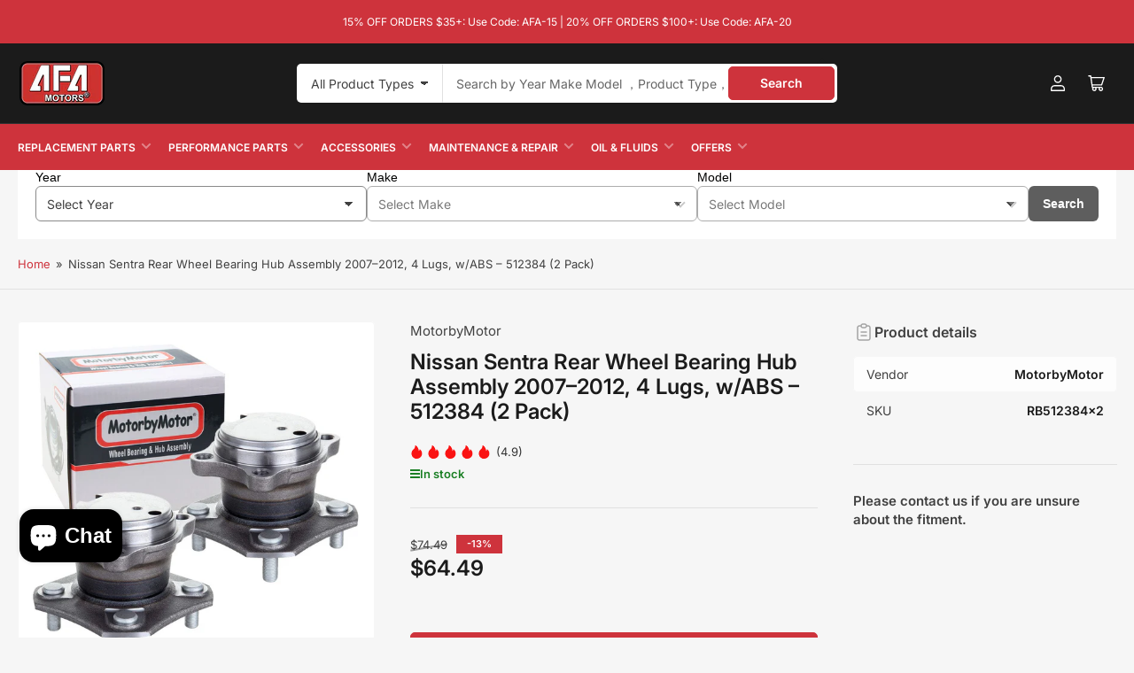

--- FILE ---
content_type: text/html; charset=utf-8
request_url: https://afa-motors.com/products/rear-wheel-bearing-and-hub-assembly-fit-2007-2008-2009-2010-2011-2012-nissan-sentra-hub-bearing2-pack-with-4-lugs-w-abs-replace-512384
body_size: 48487
content:
<!doctype html>
<html class="no-js" lang="en">
<head> 
    <script src='//afa-motors.com/cdn/shop/t/29/assets/easy_quote_sealapps.js?v=98344077847867873881766975285' defer='defer' ></script> 
    <script id='quote_product_variants' type='application/json'>
        [{"id":35537603166372,"title":"Default Title","option1":"Default Title","option2":null,"option3":null,"sku":"RB512384x2","requires_shipping":true,"taxable":true,"featured_image":null,"available":true,"name":"Nissan Sentra Rear Wheel Bearing Hub Assembly 2007–2012, 4 Lugs, w\/ABS – 512384 (2 Pack)","public_title":null,"options":["Default Title"],"price":6449,"weight":10,"compare_at_price":7449,"inventory_management":"shopify","barcode":"745499367103","requires_selling_plan":false,"selling_plan_allocations":[]}]
    </script>
    <script id='quote_product_selected_or_first_available_variant' type='application/json'>
        {"id":35537603166372,"title":"Default Title","option1":"Default Title","option2":null,"option3":null,"sku":"RB512384x2","requires_shipping":true,"taxable":true,"featured_image":null,"available":true,"name":"Nissan Sentra Rear Wheel Bearing Hub Assembly 2007–2012, 4 Lugs, w\/ABS – 512384 (2 Pack)","public_title":null,"options":["Default Title"],"price":6449,"weight":10,"compare_at_price":7449,"inventory_management":"shopify","barcode":"745499367103","requires_selling_plan":false,"selling_plan_allocations":[]}
    </script>
    <script id='quote_product_current_id' type='application/json'>
            5522167660708
    </script>
	<meta charset="utf-8">

	<title>
		Nissan Sentra Rear Wheel Bearing Hub Assembly 2007–2012, 4 Lugs, w/ABS
 – AFA-Motors</title>

	
		<meta name="description" content="Rear Wheel Bearing Fit 2007-2012 Nissan Sentra Wheel Hub with 4 Lugs, w/ABS, Save up to 40% on MotorbyMotor 512384 (2 Pack) Wheel Bearing and Hub Assembly &amp; other components at Afa-Motors!">
	

	


<meta property="og:site_name" content="AFA-Motors">
<meta property="og:url" content="https://afa-motors.com/products/rear-wheel-bearing-and-hub-assembly-fit-2007-2008-2009-2010-2011-2012-nissan-sentra-hub-bearing2-pack-with-4-lugs-w-abs-replace-512384">
<meta property="og:title" content="Nissan Sentra Rear Wheel Bearing Hub Assembly 2007–2012, 4 Lugs, w/ABS">
<meta property="og:type" content="product">
<meta property="og:description" content="Rear Wheel Bearing Fit 2007-2012 Nissan Sentra Wheel Hub with 4 Lugs, w/ABS, Save up to 40% on MotorbyMotor 512384 (2 Pack) Wheel Bearing and Hub Assembly &amp; other components at Afa-Motors!"><meta property="og:image" content="http://afa-motors.com/cdn/shop/products/wheel-bearings-hubs-seals-rear-wheel-bearing-fit-2007-2012-nissan-sentra-wheel-hub-with-4-lugs-w-abs-512384-2-pack-rb512384x2-1189752677.jpg?v=1767669748">
	<meta property="og:image:secure_url" content="https://afa-motors.com/cdn/shop/products/wheel-bearings-hubs-seals-rear-wheel-bearing-fit-2007-2012-nissan-sentra-wheel-hub-with-4-lugs-w-abs-512384-2-pack-rb512384x2-1189752677.jpg?v=1767669748">
	<meta property="og:image:width" content="1000">
	<meta property="og:image:height" content="1000"><meta property="og:price:amount" content="64.49">
	<meta property="og:price:currency" content="USD"><meta name="twitter:card" content="summary_large_image">
<meta name="twitter:title" content="Nissan Sentra Rear Wheel Bearing Hub Assembly 2007–2012, 4 Lugs, w/ABS">
<meta name="twitter:description" content="Rear Wheel Bearing Fit 2007-2012 Nissan Sentra Wheel Hub with 4 Lugs, w/ABS, Save up to 40% on MotorbyMotor 512384 (2 Pack) Wheel Bearing and Hub Assembly &amp; other components at Afa-Motors!">


	<meta name="viewport" content="width=device-width, initial-scale=1">
	<link rel="canonical" href="https://afa-motors.com/products/rear-wheel-bearing-and-hub-assembly-fit-2007-2008-2009-2010-2011-2012-nissan-sentra-hub-bearing2-pack-with-4-lugs-w-abs-replace-512384">

	<link rel="preconnect" href="//cdn.shopify.com" crossorigin>

	
		<link rel="preconnect" href="//fonts.shopifycdn.com" crossorigin>
	

	
	
		<link rel="preload" as="font" href="//afa-motors.com/cdn/fonts/inter/inter_n4.b2a3f24c19b4de56e8871f609e73ca7f6d2e2bb9.woff2" type="font/woff2" crossorigin>
	
	
		<link rel="preload" as="font" href="//afa-motors.com/cdn/fonts/inter/inter_n6.771af0474a71b3797eb38f3487d6fb79d43b6877.woff2" type="font/woff2" crossorigin>
	
	

	



<style data-shopify>
	@font-face {
  font-family: Inter;
  font-weight: 400;
  font-style: normal;
  font-display: swap;
  src: url("//afa-motors.com/cdn/fonts/inter/inter_n4.b2a3f24c19b4de56e8871f609e73ca7f6d2e2bb9.woff2") format("woff2"),
       url("//afa-motors.com/cdn/fonts/inter/inter_n4.af8052d517e0c9ffac7b814872cecc27ae1fa132.woff") format("woff");
}

	@font-face {
  font-family: Inter;
  font-weight: 700;
  font-style: normal;
  font-display: swap;
  src: url("//afa-motors.com/cdn/fonts/inter/inter_n7.02711e6b374660cfc7915d1afc1c204e633421e4.woff2") format("woff2"),
       url("//afa-motors.com/cdn/fonts/inter/inter_n7.6dab87426f6b8813070abd79972ceaf2f8d3b012.woff") format("woff");
}

	@font-face {
  font-family: Inter;
  font-weight: 400;
  font-style: italic;
  font-display: swap;
  src: url("//afa-motors.com/cdn/fonts/inter/inter_i4.feae1981dda792ab80d117249d9c7e0f1017e5b3.woff2") format("woff2"),
       url("//afa-motors.com/cdn/fonts/inter/inter_i4.62773b7113d5e5f02c71486623cf828884c85c6e.woff") format("woff");
}

	@font-face {
  font-family: Inter;
  font-weight: 700;
  font-style: italic;
  font-display: swap;
  src: url("//afa-motors.com/cdn/fonts/inter/inter_i7.b377bcd4cc0f160622a22d638ae7e2cd9b86ea4c.woff2") format("woff2"),
       url("//afa-motors.com/cdn/fonts/inter/inter_i7.7c69a6a34e3bb44fcf6f975857e13b9a9b25beb4.woff") format("woff");
}

	@font-face {
  font-family: Inter;
  font-weight: 600;
  font-style: normal;
  font-display: swap;
  src: url("//afa-motors.com/cdn/fonts/inter/inter_n6.771af0474a71b3797eb38f3487d6fb79d43b6877.woff2") format("woff2"),
       url("//afa-motors.com/cdn/fonts/inter/inter_n6.88c903d8f9e157d48b73b7777d0642925bcecde7.woff") format("woff");
}

	@font-face {
  font-family: Inter;
  font-weight: 700;
  font-style: normal;
  font-display: swap;
  src: url("//afa-motors.com/cdn/fonts/inter/inter_n7.02711e6b374660cfc7915d1afc1c204e633421e4.woff2") format("woff2"),
       url("//afa-motors.com/cdn/fonts/inter/inter_n7.6dab87426f6b8813070abd79972ceaf2f8d3b012.woff") format("woff");
}

	@font-face {
  font-family: Inter;
  font-weight: 600;
  font-style: italic;
  font-display: swap;
  src: url("//afa-motors.com/cdn/fonts/inter/inter_i6.3bbe0fe1c7ee4f282f9c2e296f3e4401a48cbe19.woff2") format("woff2"),
       url("//afa-motors.com/cdn/fonts/inter/inter_i6.8bea21f57a10d5416ddf685e2c91682ec237876d.woff") format("woff");
}

	@font-face {
  font-family: Inter;
  font-weight: 700;
  font-style: italic;
  font-display: swap;
  src: url("//afa-motors.com/cdn/fonts/inter/inter_i7.b377bcd4cc0f160622a22d638ae7e2cd9b86ea4c.woff2") format("woff2"),
       url("//afa-motors.com/cdn/fonts/inter/inter_i7.7c69a6a34e3bb44fcf6f975857e13b9a9b25beb4.woff") format("woff");
}

@font-face {
  font-family: Inter;
  font-weight: 600;
  font-style: normal;
  font-display: swap;
  src: url("//afa-motors.com/cdn/fonts/inter/inter_n6.771af0474a71b3797eb38f3487d6fb79d43b6877.woff2") format("woff2"),
       url("//afa-motors.com/cdn/fonts/inter/inter_n6.88c903d8f9e157d48b73b7777d0642925bcecde7.woff") format("woff");
}

:root {
		--page-width: 158rem;
		--spacing-base-1: 2rem;

		--grid-desktop-horizontal-spacing: 16px;
		--grid-desktop-vertical-spacing: 16px;
		--grid-mobile-horizontal-spacing: 10px;
		--grid-mobile-vertical-spacing: 10px;

		--border-radius-base: 5px;
		--buttons-radius: 5px;
		--inputs-radius: 5px;
		--inputs-border-width: 1px;
		--inputs-border-opacity: .2;

		--color-base-white: #fff;
		--color-product-review-star: #FFB800;
		--color-base-text: 64, 64, 64;
		--color-base-text-alt: 27, 27, 27;
		--color-base-border: 225, 225, 225;
		--color-base-background-1: 246, 246, 246;
		--color-base-background-2: 255, 255, 255;
		--color-base-accent-1: 206, 51, 60;
		--color-base-accent-1-text: 255, 255, 255;
		--color-base-accent-2: 27, 27, 27;
		--color-base-accent-2-text: 255, 255, 255;
		--color-base-accent-3: 42, 49, 81;
		--color-base-accent-3-text: 255, 255, 255;
		--color-button-disabled: #e1e1e1;
		--color-card-border: 246, 246, 246;

		
		--color-buttons-primary-background: 206, 51, 60;
		
		
		--color-buttons-primary-text: 255, 255, 255;
		
		
		--color-buttons-secondary-background: 27, 27, 27;
		
		
		--color-buttons-secondary-text: 255, 255, 255;
		

		--color-sale: rgba(206, 51, 60, 1.0);
		--color-sale-background: #f1c3c6;
		--color-error: rgba(188, 34, 34, 1.0);
		--color-error-background: #fcecec;
		--color-success: rgba(26, 127, 36, 1.0);
		--color-success-background: #eefcef;
		--color-warning: rgba(189, 107, 27, 1.0);
		--color-warning-background: #f8e1cb;
		--color-preorder: rgba(11, 108, 255, 1.0);
		--color-preorder-background: #d2e4ff;
		--color-backorder: rgba(26, 127, 36, 1.0);
		--color-backorder-background: #b3efb9;
		--color-price: 27, 27, 27, 1.0;
		--color-price-discounted: 64, 64, 64, 1.0;

		--font-body-family: Inter, sans-serif;
		--font-body-style: normal;
		--font-body-weight: 400;
		--font-bolder-weight: 600;

		--font-heading-family: Inter, sans-serif;
		--font-heading-style: normal;
		--font-heading-weight: 600;

		--font-body-scale: 1.0;
		--font-heading-scale: 1.0;
		--font-heading-spacing: 0.0em;
		--font-heading-transform: none;
		--font-product-price-scale: 1.0;
		--font-product-price-grid-scale: 1.1;

		--font-buttons-family: Inter,sans-serif;
		--font-buttons-transform: none;

		--font-badges-transform: uppercase;
	}
</style>


	<link href="//afa-motors.com/cdn/shop/t/29/assets/base.css?v=2335284113838269021766975285" rel="stylesheet" type="text/css" media="all" />

	<script src="//afa-motors.com/cdn/shop/t/29/assets/pubsub.js?v=90772008613867074671766975285" defer="defer"></script>
	<script src="//afa-motors.com/cdn/shop/t/29/assets/scripts.js?v=145453595714109019411766975285" defer="defer"></script>

	
		<link rel="icon" type="image/png" href="//afa-motors.com/cdn/shop/files/AFA-LOGO_1.png?crop=center&height=32&v=1756513707&width=32">
	

	<script>window.performance && window.performance.mark && window.performance.mark('shopify.content_for_header.start');</script><meta name="google-site-verification" content="6m0MQalb0cNg7ACTksvRqr2jR5qRy3NQc-AiaRFHU4g">
<meta name="facebook-domain-verification" content="179imbb74p3hpt7t2zs1bpe0pvrbo8">
<meta name="google-site-verification" content="gZRU8k_4foAeR0GrSuHUtrw3PJmbm6TPvNRtCtYIoHA">
<meta name="google-site-verification" content="6m0MQalb0cNg7ACTksvRqr2jR5qRy3NQc-AiaRFHU4g">
<meta id="shopify-digital-wallet" name="shopify-digital-wallet" content="/26521676/digital_wallets/dialog">
<meta name="shopify-checkout-api-token" content="748895122b05228979df405f709373c2">
<meta id="in-context-paypal-metadata" data-shop-id="26521676" data-venmo-supported="true" data-environment="production" data-locale="en_US" data-paypal-v4="true" data-currency="USD">
<link rel="alternate" type="application/json+oembed" href="https://afa-motors.com/products/rear-wheel-bearing-and-hub-assembly-fit-2007-2008-2009-2010-2011-2012-nissan-sentra-hub-bearing2-pack-with-4-lugs-w-abs-replace-512384.oembed">
<script async="async" src="/checkouts/internal/preloads.js?locale=en-US"></script>
<link rel="preconnect" href="https://shop.app" crossorigin="anonymous">
<script async="async" src="https://shop.app/checkouts/internal/preloads.js?locale=en-US&shop_id=26521676" crossorigin="anonymous"></script>
<script id="apple-pay-shop-capabilities" type="application/json">{"shopId":26521676,"countryCode":"US","currencyCode":"USD","merchantCapabilities":["supports3DS"],"merchantId":"gid:\/\/shopify\/Shop\/26521676","merchantName":"AFA-Motors","requiredBillingContactFields":["postalAddress","email","phone"],"requiredShippingContactFields":["postalAddress","email","phone"],"shippingType":"shipping","supportedNetworks":["visa","masterCard","amex","discover","elo","jcb"],"total":{"type":"pending","label":"AFA-Motors","amount":"1.00"},"shopifyPaymentsEnabled":true,"supportsSubscriptions":true}</script>
<script id="shopify-features" type="application/json">{"accessToken":"748895122b05228979df405f709373c2","betas":["rich-media-storefront-analytics"],"domain":"afa-motors.com","predictiveSearch":true,"shopId":26521676,"locale":"en"}</script>
<script>var Shopify = Shopify || {};
Shopify.shop = "afa-motors.myshopify.com";
Shopify.locale = "en";
Shopify.currency = {"active":"USD","rate":"1.0"};
Shopify.country = "US";
Shopify.theme = {"name":"AFA text1 的副本","id":155309998293,"schema_name":"Maranello","schema_version":"2.0.0","theme_store_id":null,"role":"main"};
Shopify.theme.handle = "null";
Shopify.theme.style = {"id":null,"handle":null};
Shopify.cdnHost = "afa-motors.com/cdn";
Shopify.routes = Shopify.routes || {};
Shopify.routes.root = "/";</script>
<script type="module">!function(o){(o.Shopify=o.Shopify||{}).modules=!0}(window);</script>
<script>!function(o){function n(){var o=[];function n(){o.push(Array.prototype.slice.apply(arguments))}return n.q=o,n}var t=o.Shopify=o.Shopify||{};t.loadFeatures=n(),t.autoloadFeatures=n()}(window);</script>
<script>
  window.ShopifyPay = window.ShopifyPay || {};
  window.ShopifyPay.apiHost = "shop.app\/pay";
  window.ShopifyPay.redirectState = null;
</script>
<script id="shop-js-analytics" type="application/json">{"pageType":"product"}</script>
<script defer="defer" async type="module" src="//afa-motors.com/cdn/shopifycloud/shop-js/modules/v2/client.init-shop-cart-sync_BN7fPSNr.en.esm.js"></script>
<script defer="defer" async type="module" src="//afa-motors.com/cdn/shopifycloud/shop-js/modules/v2/chunk.common_Cbph3Kss.esm.js"></script>
<script defer="defer" async type="module" src="//afa-motors.com/cdn/shopifycloud/shop-js/modules/v2/chunk.modal_DKumMAJ1.esm.js"></script>
<script type="module">
  await import("//afa-motors.com/cdn/shopifycloud/shop-js/modules/v2/client.init-shop-cart-sync_BN7fPSNr.en.esm.js");
await import("//afa-motors.com/cdn/shopifycloud/shop-js/modules/v2/chunk.common_Cbph3Kss.esm.js");
await import("//afa-motors.com/cdn/shopifycloud/shop-js/modules/v2/chunk.modal_DKumMAJ1.esm.js");

  window.Shopify.SignInWithShop?.initShopCartSync?.({"fedCMEnabled":true,"windoidEnabled":true});

</script>
<script defer="defer" async type="module" src="//afa-motors.com/cdn/shopifycloud/shop-js/modules/v2/client.payment-terms_BxzfvcZJ.en.esm.js"></script>
<script defer="defer" async type="module" src="//afa-motors.com/cdn/shopifycloud/shop-js/modules/v2/chunk.common_Cbph3Kss.esm.js"></script>
<script defer="defer" async type="module" src="//afa-motors.com/cdn/shopifycloud/shop-js/modules/v2/chunk.modal_DKumMAJ1.esm.js"></script>
<script type="module">
  await import("//afa-motors.com/cdn/shopifycloud/shop-js/modules/v2/client.payment-terms_BxzfvcZJ.en.esm.js");
await import("//afa-motors.com/cdn/shopifycloud/shop-js/modules/v2/chunk.common_Cbph3Kss.esm.js");
await import("//afa-motors.com/cdn/shopifycloud/shop-js/modules/v2/chunk.modal_DKumMAJ1.esm.js");

  
</script>
<script>
  window.Shopify = window.Shopify || {};
  if (!window.Shopify.featureAssets) window.Shopify.featureAssets = {};
  window.Shopify.featureAssets['shop-js'] = {"shop-cart-sync":["modules/v2/client.shop-cart-sync_CJVUk8Jm.en.esm.js","modules/v2/chunk.common_Cbph3Kss.esm.js","modules/v2/chunk.modal_DKumMAJ1.esm.js"],"init-fed-cm":["modules/v2/client.init-fed-cm_7Fvt41F4.en.esm.js","modules/v2/chunk.common_Cbph3Kss.esm.js","modules/v2/chunk.modal_DKumMAJ1.esm.js"],"init-shop-email-lookup-coordinator":["modules/v2/client.init-shop-email-lookup-coordinator_Cc088_bR.en.esm.js","modules/v2/chunk.common_Cbph3Kss.esm.js","modules/v2/chunk.modal_DKumMAJ1.esm.js"],"init-windoid":["modules/v2/client.init-windoid_hPopwJRj.en.esm.js","modules/v2/chunk.common_Cbph3Kss.esm.js","modules/v2/chunk.modal_DKumMAJ1.esm.js"],"shop-button":["modules/v2/client.shop-button_B0jaPSNF.en.esm.js","modules/v2/chunk.common_Cbph3Kss.esm.js","modules/v2/chunk.modal_DKumMAJ1.esm.js"],"shop-cash-offers":["modules/v2/client.shop-cash-offers_DPIskqss.en.esm.js","modules/v2/chunk.common_Cbph3Kss.esm.js","modules/v2/chunk.modal_DKumMAJ1.esm.js"],"shop-toast-manager":["modules/v2/client.shop-toast-manager_CK7RT69O.en.esm.js","modules/v2/chunk.common_Cbph3Kss.esm.js","modules/v2/chunk.modal_DKumMAJ1.esm.js"],"init-shop-cart-sync":["modules/v2/client.init-shop-cart-sync_BN7fPSNr.en.esm.js","modules/v2/chunk.common_Cbph3Kss.esm.js","modules/v2/chunk.modal_DKumMAJ1.esm.js"],"init-customer-accounts-sign-up":["modules/v2/client.init-customer-accounts-sign-up_CfPf4CXf.en.esm.js","modules/v2/client.shop-login-button_DeIztwXF.en.esm.js","modules/v2/chunk.common_Cbph3Kss.esm.js","modules/v2/chunk.modal_DKumMAJ1.esm.js"],"pay-button":["modules/v2/client.pay-button_CgIwFSYN.en.esm.js","modules/v2/chunk.common_Cbph3Kss.esm.js","modules/v2/chunk.modal_DKumMAJ1.esm.js"],"init-customer-accounts":["modules/v2/client.init-customer-accounts_DQ3x16JI.en.esm.js","modules/v2/client.shop-login-button_DeIztwXF.en.esm.js","modules/v2/chunk.common_Cbph3Kss.esm.js","modules/v2/chunk.modal_DKumMAJ1.esm.js"],"avatar":["modules/v2/client.avatar_BTnouDA3.en.esm.js"],"init-shop-for-new-customer-accounts":["modules/v2/client.init-shop-for-new-customer-accounts_CsZy_esa.en.esm.js","modules/v2/client.shop-login-button_DeIztwXF.en.esm.js","modules/v2/chunk.common_Cbph3Kss.esm.js","modules/v2/chunk.modal_DKumMAJ1.esm.js"],"shop-follow-button":["modules/v2/client.shop-follow-button_BRMJjgGd.en.esm.js","modules/v2/chunk.common_Cbph3Kss.esm.js","modules/v2/chunk.modal_DKumMAJ1.esm.js"],"checkout-modal":["modules/v2/client.checkout-modal_B9Drz_yf.en.esm.js","modules/v2/chunk.common_Cbph3Kss.esm.js","modules/v2/chunk.modal_DKumMAJ1.esm.js"],"shop-login-button":["modules/v2/client.shop-login-button_DeIztwXF.en.esm.js","modules/v2/chunk.common_Cbph3Kss.esm.js","modules/v2/chunk.modal_DKumMAJ1.esm.js"],"lead-capture":["modules/v2/client.lead-capture_DXYzFM3R.en.esm.js","modules/v2/chunk.common_Cbph3Kss.esm.js","modules/v2/chunk.modal_DKumMAJ1.esm.js"],"shop-login":["modules/v2/client.shop-login_CA5pJqmO.en.esm.js","modules/v2/chunk.common_Cbph3Kss.esm.js","modules/v2/chunk.modal_DKumMAJ1.esm.js"],"payment-terms":["modules/v2/client.payment-terms_BxzfvcZJ.en.esm.js","modules/v2/chunk.common_Cbph3Kss.esm.js","modules/v2/chunk.modal_DKumMAJ1.esm.js"]};
</script>
<script>(function() {
  var isLoaded = false;
  function asyncLoad() {
    if (isLoaded) return;
    isLoaded = true;
    var urls = ["\/\/cdn.shopify.com\/proxy\/4234e3c5e94a6bca873dce39675e6c5906a8dbc68fa0ef2c52050655268803b7\/api.goaffpro.com\/loader.js?shop=afa-motors.myshopify.com\u0026sp-cache-control=cHVibGljLCBtYXgtYWdlPTkwMA","https:\/\/d1639lhkj5l89m.cloudfront.net\/js\/storefront\/uppromote.js?shop=afa-motors.myshopify.com","\/\/cdn.shopify.com\/proxy\/1842f40c4896d9d0df29edb9b6c20c66707b877c3e82f70e6812acfe3061947d\/bingshoppingtool-t2app-prod.trafficmanager.net\/api\/ShopifyMT\/v1\/uet\/tracking_script?shop=afa-motors.myshopify.com\u0026sp-cache-control=cHVibGljLCBtYXgtYWdlPTkwMA","https:\/\/mt.tryjumbo.com\/shops\/5086\/script_af7e817bba716f81a8810b47848cced5.js?shop=afa-motors.myshopify.com"];
    for (var i = 0; i < urls.length; i++) {
      var s = document.createElement('script');
      s.type = 'text/javascript';
      s.async = true;
      s.src = urls[i];
      var x = document.getElementsByTagName('script')[0];
      x.parentNode.insertBefore(s, x);
    }
  };
  if(window.attachEvent) {
    window.attachEvent('onload', asyncLoad);
  } else {
    window.addEventListener('load', asyncLoad, false);
  }
})();</script>
<script id="__st">var __st={"a":26521676,"offset":-28800,"reqid":"8b6f6d51-d3b8-45bd-8289-2474fb7e1090-1769829412","pageurl":"afa-motors.com\/products\/rear-wheel-bearing-and-hub-assembly-fit-2007-2008-2009-2010-2011-2012-nissan-sentra-hub-bearing2-pack-with-4-lugs-w-abs-replace-512384","u":"4e4a62e3d768","p":"product","rtyp":"product","rid":5522167660708};</script>
<script>window.ShopifyPaypalV4VisibilityTracking = true;</script>
<script id="captcha-bootstrap">!function(){'use strict';const t='contact',e='account',n='new_comment',o=[[t,t],['blogs',n],['comments',n],[t,'customer']],c=[[e,'customer_login'],[e,'guest_login'],[e,'recover_customer_password'],[e,'create_customer']],r=t=>t.map((([t,e])=>`form[action*='/${t}']:not([data-nocaptcha='true']) input[name='form_type'][value='${e}']`)).join(','),a=t=>()=>t?[...document.querySelectorAll(t)].map((t=>t.form)):[];function s(){const t=[...o],e=r(t);return a(e)}const i='password',u='form_key',d=['recaptcha-v3-token','g-recaptcha-response','h-captcha-response',i],f=()=>{try{return window.sessionStorage}catch{return}},m='__shopify_v',_=t=>t.elements[u];function p(t,e,n=!1){try{const o=window.sessionStorage,c=JSON.parse(o.getItem(e)),{data:r}=function(t){const{data:e,action:n}=t;return t[m]||n?{data:e,action:n}:{data:t,action:n}}(c);for(const[e,n]of Object.entries(r))t.elements[e]&&(t.elements[e].value=n);n&&o.removeItem(e)}catch(o){console.error('form repopulation failed',{error:o})}}const l='form_type',E='cptcha';function T(t){t.dataset[E]=!0}const w=window,h=w.document,L='Shopify',v='ce_forms',y='captcha';let A=!1;((t,e)=>{const n=(g='f06e6c50-85a8-45c8-87d0-21a2b65856fe',I='https://cdn.shopify.com/shopifycloud/storefront-forms-hcaptcha/ce_storefront_forms_captcha_hcaptcha.v1.5.2.iife.js',D={infoText:'Protected by hCaptcha',privacyText:'Privacy',termsText:'Terms'},(t,e,n)=>{const o=w[L][v],c=o.bindForm;if(c)return c(t,g,e,D).then(n);var r;o.q.push([[t,g,e,D],n]),r=I,A||(h.body.append(Object.assign(h.createElement('script'),{id:'captcha-provider',async:!0,src:r})),A=!0)});var g,I,D;w[L]=w[L]||{},w[L][v]=w[L][v]||{},w[L][v].q=[],w[L][y]=w[L][y]||{},w[L][y].protect=function(t,e){n(t,void 0,e),T(t)},Object.freeze(w[L][y]),function(t,e,n,w,h,L){const[v,y,A,g]=function(t,e,n){const i=e?o:[],u=t?c:[],d=[...i,...u],f=r(d),m=r(i),_=r(d.filter((([t,e])=>n.includes(e))));return[a(f),a(m),a(_),s()]}(w,h,L),I=t=>{const e=t.target;return e instanceof HTMLFormElement?e:e&&e.form},D=t=>v().includes(t);t.addEventListener('submit',(t=>{const e=I(t);if(!e)return;const n=D(e)&&!e.dataset.hcaptchaBound&&!e.dataset.recaptchaBound,o=_(e),c=g().includes(e)&&(!o||!o.value);(n||c)&&t.preventDefault(),c&&!n&&(function(t){try{if(!f())return;!function(t){const e=f();if(!e)return;const n=_(t);if(!n)return;const o=n.value;o&&e.removeItem(o)}(t);const e=Array.from(Array(32),(()=>Math.random().toString(36)[2])).join('');!function(t,e){_(t)||t.append(Object.assign(document.createElement('input'),{type:'hidden',name:u})),t.elements[u].value=e}(t,e),function(t,e){const n=f();if(!n)return;const o=[...t.querySelectorAll(`input[type='${i}']`)].map((({name:t})=>t)),c=[...d,...o],r={};for(const[a,s]of new FormData(t).entries())c.includes(a)||(r[a]=s);n.setItem(e,JSON.stringify({[m]:1,action:t.action,data:r}))}(t,e)}catch(e){console.error('failed to persist form',e)}}(e),e.submit())}));const S=(t,e)=>{t&&!t.dataset[E]&&(n(t,e.some((e=>e===t))),T(t))};for(const o of['focusin','change'])t.addEventListener(o,(t=>{const e=I(t);D(e)&&S(e,y())}));const B=e.get('form_key'),M=e.get(l),P=B&&M;t.addEventListener('DOMContentLoaded',(()=>{const t=y();if(P)for(const e of t)e.elements[l].value===M&&p(e,B);[...new Set([...A(),...v().filter((t=>'true'===t.dataset.shopifyCaptcha))])].forEach((e=>S(e,t)))}))}(h,new URLSearchParams(w.location.search),n,t,e,['guest_login'])})(!0,!0)}();</script>
<script integrity="sha256-4kQ18oKyAcykRKYeNunJcIwy7WH5gtpwJnB7kiuLZ1E=" data-source-attribution="shopify.loadfeatures" defer="defer" src="//afa-motors.com/cdn/shopifycloud/storefront/assets/storefront/load_feature-a0a9edcb.js" crossorigin="anonymous"></script>
<script crossorigin="anonymous" defer="defer" src="//afa-motors.com/cdn/shopifycloud/storefront/assets/shopify_pay/storefront-65b4c6d7.js?v=20250812"></script>
<script data-source-attribution="shopify.dynamic_checkout.dynamic.init">var Shopify=Shopify||{};Shopify.PaymentButton=Shopify.PaymentButton||{isStorefrontPortableWallets:!0,init:function(){window.Shopify.PaymentButton.init=function(){};var t=document.createElement("script");t.src="https://afa-motors.com/cdn/shopifycloud/portable-wallets/latest/portable-wallets.en.js",t.type="module",document.head.appendChild(t)}};
</script>
<script data-source-attribution="shopify.dynamic_checkout.buyer_consent">
  function portableWalletsHideBuyerConsent(e){var t=document.getElementById("shopify-buyer-consent"),n=document.getElementById("shopify-subscription-policy-button");t&&n&&(t.classList.add("hidden"),t.setAttribute("aria-hidden","true"),n.removeEventListener("click",e))}function portableWalletsShowBuyerConsent(e){var t=document.getElementById("shopify-buyer-consent"),n=document.getElementById("shopify-subscription-policy-button");t&&n&&(t.classList.remove("hidden"),t.removeAttribute("aria-hidden"),n.addEventListener("click",e))}window.Shopify?.PaymentButton&&(window.Shopify.PaymentButton.hideBuyerConsent=portableWalletsHideBuyerConsent,window.Shopify.PaymentButton.showBuyerConsent=portableWalletsShowBuyerConsent);
</script>
<script>
  function portableWalletsCleanup(e){e&&e.src&&console.error("Failed to load portable wallets script "+e.src);var t=document.querySelectorAll("shopify-accelerated-checkout .shopify-payment-button__skeleton, shopify-accelerated-checkout-cart .wallet-cart-button__skeleton"),e=document.getElementById("shopify-buyer-consent");for(let e=0;e<t.length;e++)t[e].remove();e&&e.remove()}function portableWalletsNotLoadedAsModule(e){e instanceof ErrorEvent&&"string"==typeof e.message&&e.message.includes("import.meta")&&"string"==typeof e.filename&&e.filename.includes("portable-wallets")&&(window.removeEventListener("error",portableWalletsNotLoadedAsModule),window.Shopify.PaymentButton.failedToLoad=e,"loading"===document.readyState?document.addEventListener("DOMContentLoaded",window.Shopify.PaymentButton.init):window.Shopify.PaymentButton.init())}window.addEventListener("error",portableWalletsNotLoadedAsModule);
</script>

<script type="module" src="https://afa-motors.com/cdn/shopifycloud/portable-wallets/latest/portable-wallets.en.js" onError="portableWalletsCleanup(this)" crossorigin="anonymous"></script>
<script nomodule>
  document.addEventListener("DOMContentLoaded", portableWalletsCleanup);
</script>

<link id="shopify-accelerated-checkout-styles" rel="stylesheet" media="screen" href="https://afa-motors.com/cdn/shopifycloud/portable-wallets/latest/accelerated-checkout-backwards-compat.css" crossorigin="anonymous">
<style id="shopify-accelerated-checkout-cart">
        #shopify-buyer-consent {
  margin-top: 1em;
  display: inline-block;
  width: 100%;
}

#shopify-buyer-consent.hidden {
  display: none;
}

#shopify-subscription-policy-button {
  background: none;
  border: none;
  padding: 0;
  text-decoration: underline;
  font-size: inherit;
  cursor: pointer;
}

#shopify-subscription-policy-button::before {
  box-shadow: none;
}

      </style>

<script>window.performance && window.performance.mark && window.performance.mark('shopify.content_for_header.end');</script>

	<script>
		document.documentElement.className = document.documentElement.className.replace('no-js', 'js');
		if (Shopify.designMode) {
			document.documentElement.classList.add('shopify-design-mode');
		}
	</script><link rel="dns-prefetch" href="https://review.wsy400.com/">

  <script type="text/javascript" src="https://review.wsy400.com/scriptTag/star.js" defer="defer"></script>


  
    <script id="ddReviewSchemaJson" type="application/ld+json">
      {
        "@context": "http://schema.org/",
        "@type": "AggregateRating",
        "ratingValue": "5.0",
        "reviewCount": "4",
        "itemReviewed": {
          "@type": "Product",
          "name": "Nissan Sentra Rear Wheel Bearing Hub Assembly 2007–2012, 4 Lugs, w/ABS – 512384 (2 Pack)",
          "offers": {
            "@type": "AggregateOffer"
          }
        }
      }
    </script>

<!-- BEGIN app block: shopify://apps/blockify-fraud-filter/blocks/app_embed/2e3e0ba5-0e70-447a-9ec5-3bf76b5ef12e --> 
 
 
    <script>
        window.blockifyShopIdentifier = "afa-motors.myshopify.com";
        window.ipBlockerMetafields = "{\"showOverlayByPass\":false,\"disableSpyExtensions\":false,\"blockUnknownBots\":false,\"activeApp\":true,\"blockByMetafield\":true,\"visitorAnalytic\":false,\"showWatermark\":true,\"token\":\"eyJhbGciOiJIUzI1NiIsInR5cCI6IkpXVCJ9.eyJpZGVudGlmaWVySWQiOiJhZmEtbW90b3JzLm15c2hvcGlmeS5jb20iLCJpYXQiOjE3Njc5NDY2NTZ9.-a1lPDZdDw92GrRFwyR8nXBt_yNttTNADQ4QnagVuIA\"}";
        window.blockifyRules = "{\"whitelist\":[],\"blacklist\":[{\"id\":1767292,\"type\":\"1\",\"country\":\"CN\",\"criteria\":\"3\",\"priority\":\"1\"}]}";
        window.ipblockerBlockTemplate = "{\"customCss\":\"#blockify---container{--bg-blockify: #fff;position:relative}#blockify---container::after{content:'';position:absolute;inset:0;background-repeat:no-repeat !important;background-size:cover !important;background:var(--bg-blockify);z-index:0}#blockify---container #blockify---container__inner{display:flex;flex-direction:column;align-items:center;position:relative;z-index:1}#blockify---container #blockify---container__inner #blockify-block-content{display:flex;flex-direction:column;align-items:center;text-align:center}#blockify---container #blockify---container__inner #blockify-block-content #blockify-block-superTitle{display:none !important}#blockify---container #blockify---container__inner #blockify-block-content #blockify-block-title{font-size:313%;font-weight:bold;margin-top:1em}@media only screen and (min-width: 768px) and (max-width: 1199px){#blockify---container #blockify---container__inner #blockify-block-content #blockify-block-title{font-size:188%}}@media only screen and (max-width: 767px){#blockify---container #blockify---container__inner #blockify-block-content #blockify-block-title{font-size:107%}}#blockify---container #blockify---container__inner #blockify-block-content #blockify-block-description{font-size:125%;margin:1.5em;line-height:1.5}@media only screen and (min-width: 768px) and (max-width: 1199px){#blockify---container #blockify---container__inner #blockify-block-content #blockify-block-description{font-size:88%}}@media only screen and (max-width: 767px){#blockify---container #blockify---container__inner #blockify-block-content #blockify-block-description{font-size:107%}}#blockify---container #blockify---container__inner #blockify-block-content #blockify-block-description #blockify-block-text-blink{display:none !important}#blockify---container #blockify---container__inner #blockify-logo-block-image{position:relative;width:400px;height:auto;max-height:300px}@media only screen and (max-width: 767px){#blockify---container #blockify---container__inner #blockify-logo-block-image{width:200px}}#blockify---container #blockify---container__inner #blockify-logo-block-image::before{content:'';display:block;padding-bottom:56.2%}#blockify---container #blockify---container__inner #blockify-logo-block-image img{position:absolute;top:0;left:0;width:100%;height:100%;object-fit:contain}\\n\",\"logoImage\":{\"active\":true,\"value\":\"https:\/\/storage.synctrack.io\/megamind-fraud\/assets\/default-thumbnail.png\",\"altText\":\"Red octagonal stop sign with a black hand symbol in the center, indicating a warning or prohibition\"},\"superTitle\":{\"active\":false,\"text\":\"403\",\"color\":\"#899df1\"},\"title\":{\"active\":true,\"text\":\"Access Denied\",\"color\":\"#000\"},\"description\":{\"active\":true,\"text\":\"The site owner may have set restrictions that prevent you from accessing the site. Please contact the site owner for access.\",\"color\":\"#000\"},\"background\":{\"active\":true,\"value\":\"#fff\",\"type\":\"1\",\"colorFrom\":null,\"colorTo\":null}}";

        
            window.blockifyProductCollections = [416176242901,509781967061,205696303268,493257326805];
        
    </script>


    <script>
        window.blockCheckoutProductData = {"id":5522167660708,"title":"Nissan Sentra Rear Wheel Bearing Hub Assembly 2007–2012, 4 Lugs, w\/ABS – 512384 (2 Pack)","handle":"rear-wheel-bearing-and-hub-assembly-fit-2007-2008-2009-2010-2011-2012-nissan-sentra-hub-bearing2-pack-with-4-lugs-w-abs-replace-512384","description":"\u003ch2 style=\"font-size:20px; font-weight:bold; text-align:center; margin:0 0 10px 0;\"\u003eRear Wheel Bearing Fit 2007-2012 Nissan Sentra Wheel Hub with 4 Lugs, w\/ABS, 512384 (2 Pack)\u003c\/h2\u003e\n\u003cp style=\"font-size:14px; text-align:center; margin-bottom:10px;\"\u003eRear wheel bearing hub for 2007-2012 Nissan Sentra models. Includes ABS sensor, fits driver or passenger side. Durable steel construction with ball bearing design.\u003c\/p\u003e\n\u003ch3 style=\"font-size:18px; font-weight:bold; margin-top:16px; margin-bottom:12px;\"\u003eWhat's Included\u003c\/h3\u003e\n\u003cul style=\"font-size:14px; margin-left:18px; margin-top:16px; margin-bottom:12px;\"\u003e\n  \u003cli\u003e2 x Rear Wheel Bearings\u003c\/li\u003e\n  \u003cli\u003eABS Sensor Included\u003c\/li\u003e\n  \u003cli\u003e4 Lug Bolts per Hub\u003c\/li\u003e\n\u003c\/ul\u003e\n\u003ch3 style=\"font-size:18px; font-weight:bold; margin-top:16px; margin-bottom:12px;\"\u003eProduct Specifications\u003c\/h3\u003e\n\u003cul style=\"font-size:14px; margin-left:18px; margin-top:16px; margin-bottom:12px;\"\u003e\n  \u003cli\u003e\n\u003cstrong\u003ePosition:\u003c\/strong\u003e Driver (LH) or Passenger (RH) Side Rear\u003c\/li\u003e\n  \u003cli\u003e\n\u003cstrong\u003eABS Sensor:\u003c\/strong\u003e Yes\u003c\/li\u003e\n  \u003cli\u003e\n\u003cstrong\u003eMounting Bolts to Knuckle:\u003c\/strong\u003e 4\u003c\/li\u003e\n  \u003cli\u003e\n\u003cstrong\u003eLug Bolts Included:\u003c\/strong\u003e 5\u003c\/li\u003e\n  \u003cli\u003e\n\u003cstrong\u003eDriven:\u003c\/strong\u003e Non-Driven\u003c\/li\u003e\n  \u003cli\u003e\n\u003cstrong\u003eABS Ring Type:\u003c\/strong\u003e Encoder\u003c\/li\u003e\n  \u003cli\u003e\n\u003cstrong\u003eLug Bolt Thread Size:\u003c\/strong\u003e M12-1.50\u003c\/li\u003e\n  \u003cli\u003e\n\u003cstrong\u003eTotal Hub Diameter:\u003c\/strong\u003e 5.35 Inch (135.89mm)\u003c\/li\u003e\n  \u003cli\u003e\n\u003cstrong\u003eHub Centerbore Diameter:\u003c\/strong\u003e 4.5 Inch (114.3mm)\u003c\/li\u003e\n  \u003cli\u003e\n\u003cstrong\u003eTotal Hub Height:\u003c\/strong\u003e 6.457 Inch (164mm)\u003c\/li\u003e\n  \u003cli\u003e\n\u003cstrong\u003eFlange Diameter:\u003c\/strong\u003e 5.349 Inch (135.89mm)\u003c\/li\u003e\n  \u003cli\u003e\n\u003cstrong\u003eFlange Offset:\u003c\/strong\u003e 2.549 Inch (64.76mm)\u003c\/li\u003e\n  \u003cli\u003e\n\u003cstrong\u003eFlange Shape:\u003c\/strong\u003e Square\u003c\/li\u003e\n  \u003cli\u003e\n\u003cstrong\u003eMaterial:\u003c\/strong\u003e Steel\u003c\/li\u003e\n  \u003cli\u003e\n\u003cstrong\u003eBearing Type:\u003c\/strong\u003e Ball\u003c\/li\u003e\n  \u003cli\u003e\n\u003cstrong\u003eHub Pilot Diameter:\u003c\/strong\u003e 3.31 Inch (83.95mm)\u003c\/li\u003e\n\u003c\/ul\u003e\n\u003ch3 style=\"font-size:18px; font-weight:bold; margin-top:16px; margin-bottom:12px;\"\u003eVehicle Compatibility\u003c\/h3\u003e\n\u003ctable style=\"width:100%; border:1px solid #ddd; border-collapse:collapse; margin-bottom:12px;\"\u003e\n  \u003cthead style=\"background-color:#f5f5f5; text-align:left;\"\u003e\n    \u003ctr\u003e\n      \u003cth style=\"padding:8px; border:1px solid #ddd;\"\u003eYear\u003c\/th\u003e\n      \u003cth style=\"padding:8px; border:1px solid #ddd;\"\u003eMake\u003c\/th\u003e\n      \u003cth style=\"padding:8px; border:1px solid #ddd;\"\u003eModel\u003c\/th\u003e\n      \u003cth style=\"padding:8px; border:1px solid #ddd;\"\u003eDetails\u003c\/th\u003e\n    \u003c\/tr\u003e\n  \u003c\/thead\u003e\n  \u003ctbody\u003e\n    \u003ctr\u003e\n      \u003ctd style=\"padding:8px; border:1px solid #ddd;\"\u003e2007-2012\u003c\/td\u003e\n      \u003ctd style=\"padding:8px; border:1px solid #ddd;\"\u003eNissan\u003c\/td\u003e\n      \u003ctd style=\"padding:8px; border:1px solid #ddd;\"\u003eSentra, Sentra S, Sentra SL, Sentra SR\u003c\/td\u003e\n      \u003ctd style=\"padding:8px; border:1px solid #ddd;\"\u003eRear Wheel Hub with ABS\u003c\/td\u003e\n    \u003c\/tr\u003e\n  \u003c\/tbody\u003e\n\u003c\/table\u003e\n\u003cdiv style=\"background-color:#eef7ff; border:1px solid #bfdbfe; border-radius:6px; font-weight:bold; margin:12px; padding:12px;\"\u003e\n  10-year warranty for reliable performance.\n\u003c\/div\u003e\n\u003cdiv style=\"background-color:#fff7e6; border:1px solid #ffd591; border-radius:6px; font-weight:bold; padding:12px;\"\u003e\n  3-7 days delivery, orders processed the next business day.\n\u003c\/div\u003e","published_at":"2022-11-08T01:05:08-08:00","created_at":"2020-08-04T23:28:02-07:00","vendor":"MotorbyMotor","type":"Wheel Bearings, Hubs \u0026 Seals","tags":["$50 - $100","2007-2012 Nissan Sentra","MotorbyMotor","Wheel Bearing","Wheel Bearings","Wheel Hub","Wheel Hub Bearing"],"price":6449,"price_min":6449,"price_max":6449,"available":true,"price_varies":false,"compare_at_price":7449,"compare_at_price_min":7449,"compare_at_price_max":7449,"compare_at_price_varies":false,"variants":[{"id":35537603166372,"title":"Default Title","option1":"Default Title","option2":null,"option3":null,"sku":"RB512384x2","requires_shipping":true,"taxable":true,"featured_image":null,"available":true,"name":"Nissan Sentra Rear Wheel Bearing Hub Assembly 2007–2012, 4 Lugs, w\/ABS – 512384 (2 Pack)","public_title":null,"options":["Default Title"],"price":6449,"weight":10,"compare_at_price":7449,"inventory_management":"shopify","barcode":"745499367103","requires_selling_plan":false,"selling_plan_allocations":[]}],"images":["\/\/afa-motors.com\/cdn\/shop\/products\/wheel-bearings-hubs-seals-rear-wheel-bearing-fit-2007-2012-nissan-sentra-wheel-hub-with-4-lugs-w-abs-512384-2-pack-rb512384x2-1189752677.jpg?v=1767669748","\/\/afa-motors.com\/cdn\/shop\/products\/wheel-bearings-hubs-seals-rear-wheel-bearing-fit-2007-2012-nissan-sentra-wheel-hub-with-4-lugs-w-abs-512384-2-pack-rb512384x2-1189752676.jpg?v=1767147588","\/\/afa-motors.com\/cdn\/shop\/products\/wheel-bearings-hubs-seals-rear-wheel-bearing-fit-2007-2012-nissan-sentra-wheel-hub-with-4-lugs-w-abs-512384-2-pack-rb512384x2-1189752678.jpg?v=1767147388","\/\/afa-motors.com\/cdn\/shop\/products\/wheel-bearings-hubs-seals-rear-wheel-bearing-fit-2007-2012-nissan-sentra-wheel-hub-with-4-lugs-w-abs-512384-2-pack-rb512384x2-1189752679.jpg?v=1767145907","\/\/afa-motors.com\/cdn\/shop\/products\/wheel-bearings-hubs-seals-rear-wheel-bearing-fit-2007-2012-nissan-sentra-wheel-hub-with-4-lugs-w-abs-512384-2-pack-rb512384x2-1189752680.jpg?v=1767147252"],"featured_image":"\/\/afa-motors.com\/cdn\/shop\/products\/wheel-bearings-hubs-seals-rear-wheel-bearing-fit-2007-2012-nissan-sentra-wheel-hub-with-4-lugs-w-abs-512384-2-pack-rb512384x2-1189752677.jpg?v=1767669748","options":["Title"],"media":[{"alt":"Rear Wheel Bearing Fit 2007-2012 Nissan Sentra Wheel Hub with 4 Lugs, w\/ABS, 512384 (2 Pack)","id":12707248308388,"position":1,"preview_image":{"aspect_ratio":1.0,"height":1000,"width":1000,"src":"\/\/afa-motors.com\/cdn\/shop\/products\/wheel-bearings-hubs-seals-rear-wheel-bearing-fit-2007-2012-nissan-sentra-wheel-hub-with-4-lugs-w-abs-512384-2-pack-rb512384x2-1189752677.jpg?v=1767669748"},"aspect_ratio":1.0,"height":1000,"media_type":"image","src":"\/\/afa-motors.com\/cdn\/shop\/products\/wheel-bearings-hubs-seals-rear-wheel-bearing-fit-2007-2012-nissan-sentra-wheel-hub-with-4-lugs-w-abs-512384-2-pack-rb512384x2-1189752677.jpg?v=1767669748","width":1000},{"alt":"Rear Wheel Bearing Fit 2007-2012 Nissan Sentra Wheel Hub with 4 Lugs, w\/ABS, 512384 (2 Pack)","id":12707248341156,"position":2,"preview_image":{"aspect_ratio":1.0,"height":1000,"width":1000,"src":"\/\/afa-motors.com\/cdn\/shop\/products\/wheel-bearings-hubs-seals-rear-wheel-bearing-fit-2007-2012-nissan-sentra-wheel-hub-with-4-lugs-w-abs-512384-2-pack-rb512384x2-1189752676.jpg?v=1767147588"},"aspect_ratio":1.0,"height":1000,"media_type":"image","src":"\/\/afa-motors.com\/cdn\/shop\/products\/wheel-bearings-hubs-seals-rear-wheel-bearing-fit-2007-2012-nissan-sentra-wheel-hub-with-4-lugs-w-abs-512384-2-pack-rb512384x2-1189752676.jpg?v=1767147588","width":1000},{"alt":"Rear Wheel Bearing Fit 2007-2012 Nissan Sentra Wheel Hub with 4 Lugs, w\/ABS, 512384 (2 Pack)","id":10662003540132,"position":3,"preview_image":{"aspect_ratio":1.0,"height":1500,"width":1500,"src":"\/\/afa-motors.com\/cdn\/shop\/products\/wheel-bearings-hubs-seals-rear-wheel-bearing-fit-2007-2012-nissan-sentra-wheel-hub-with-4-lugs-w-abs-512384-2-pack-rb512384x2-1189752678.jpg?v=1767147388"},"aspect_ratio":1.0,"height":1500,"media_type":"image","src":"\/\/afa-motors.com\/cdn\/shop\/products\/wheel-bearings-hubs-seals-rear-wheel-bearing-fit-2007-2012-nissan-sentra-wheel-hub-with-4-lugs-w-abs-512384-2-pack-rb512384x2-1189752678.jpg?v=1767147388","width":1500},{"alt":"Rear Wheel Bearing Fit 2007-2012 Nissan Sentra Wheel Hub with 4 Lugs, w\/ABS, 512384 (2 Pack)","id":10661986533540,"position":4,"preview_image":{"aspect_ratio":1.0,"height":1000,"width":1000,"src":"\/\/afa-motors.com\/cdn\/shop\/products\/wheel-bearings-hubs-seals-rear-wheel-bearing-fit-2007-2012-nissan-sentra-wheel-hub-with-4-lugs-w-abs-512384-2-pack-rb512384x2-1189752679.jpg?v=1767145907"},"aspect_ratio":1.0,"height":1000,"media_type":"image","src":"\/\/afa-motors.com\/cdn\/shop\/products\/wheel-bearings-hubs-seals-rear-wheel-bearing-fit-2007-2012-nissan-sentra-wheel-hub-with-4-lugs-w-abs-512384-2-pack-rb512384x2-1189752679.jpg?v=1767145907","width":1000},{"alt":"Rear Wheel Bearing Fit 2007-2012 Nissan Sentra Wheel Hub with 4 Lugs, w\/ABS, 512384 (2 Pack)","id":10661986500772,"position":5,"preview_image":{"aspect_ratio":1.0,"height":1000,"width":1000,"src":"\/\/afa-motors.com\/cdn\/shop\/products\/wheel-bearings-hubs-seals-rear-wheel-bearing-fit-2007-2012-nissan-sentra-wheel-hub-with-4-lugs-w-abs-512384-2-pack-rb512384x2-1189752680.jpg?v=1767147252"},"aspect_ratio":1.0,"height":1000,"media_type":"image","src":"\/\/afa-motors.com\/cdn\/shop\/products\/wheel-bearings-hubs-seals-rear-wheel-bearing-fit-2007-2012-nissan-sentra-wheel-hub-with-4-lugs-w-abs-512384-2-pack-rb512384x2-1189752680.jpg?v=1767147252","width":1000}],"requires_selling_plan":false,"selling_plan_groups":[],"content":"\u003ch2 style=\"font-size:20px; font-weight:bold; text-align:center; margin:0 0 10px 0;\"\u003eRear Wheel Bearing Fit 2007-2012 Nissan Sentra Wheel Hub with 4 Lugs, w\/ABS, 512384 (2 Pack)\u003c\/h2\u003e\n\u003cp style=\"font-size:14px; text-align:center; margin-bottom:10px;\"\u003eRear wheel bearing hub for 2007-2012 Nissan Sentra models. Includes ABS sensor, fits driver or passenger side. Durable steel construction with ball bearing design.\u003c\/p\u003e\n\u003ch3 style=\"font-size:18px; font-weight:bold; margin-top:16px; margin-bottom:12px;\"\u003eWhat's Included\u003c\/h3\u003e\n\u003cul style=\"font-size:14px; margin-left:18px; margin-top:16px; margin-bottom:12px;\"\u003e\n  \u003cli\u003e2 x Rear Wheel Bearings\u003c\/li\u003e\n  \u003cli\u003eABS Sensor Included\u003c\/li\u003e\n  \u003cli\u003e4 Lug Bolts per Hub\u003c\/li\u003e\n\u003c\/ul\u003e\n\u003ch3 style=\"font-size:18px; font-weight:bold; margin-top:16px; margin-bottom:12px;\"\u003eProduct Specifications\u003c\/h3\u003e\n\u003cul style=\"font-size:14px; margin-left:18px; margin-top:16px; margin-bottom:12px;\"\u003e\n  \u003cli\u003e\n\u003cstrong\u003ePosition:\u003c\/strong\u003e Driver (LH) or Passenger (RH) Side Rear\u003c\/li\u003e\n  \u003cli\u003e\n\u003cstrong\u003eABS Sensor:\u003c\/strong\u003e Yes\u003c\/li\u003e\n  \u003cli\u003e\n\u003cstrong\u003eMounting Bolts to Knuckle:\u003c\/strong\u003e 4\u003c\/li\u003e\n  \u003cli\u003e\n\u003cstrong\u003eLug Bolts Included:\u003c\/strong\u003e 5\u003c\/li\u003e\n  \u003cli\u003e\n\u003cstrong\u003eDriven:\u003c\/strong\u003e Non-Driven\u003c\/li\u003e\n  \u003cli\u003e\n\u003cstrong\u003eABS Ring Type:\u003c\/strong\u003e Encoder\u003c\/li\u003e\n  \u003cli\u003e\n\u003cstrong\u003eLug Bolt Thread Size:\u003c\/strong\u003e M12-1.50\u003c\/li\u003e\n  \u003cli\u003e\n\u003cstrong\u003eTotal Hub Diameter:\u003c\/strong\u003e 5.35 Inch (135.89mm)\u003c\/li\u003e\n  \u003cli\u003e\n\u003cstrong\u003eHub Centerbore Diameter:\u003c\/strong\u003e 4.5 Inch (114.3mm)\u003c\/li\u003e\n  \u003cli\u003e\n\u003cstrong\u003eTotal Hub Height:\u003c\/strong\u003e 6.457 Inch (164mm)\u003c\/li\u003e\n  \u003cli\u003e\n\u003cstrong\u003eFlange Diameter:\u003c\/strong\u003e 5.349 Inch (135.89mm)\u003c\/li\u003e\n  \u003cli\u003e\n\u003cstrong\u003eFlange Offset:\u003c\/strong\u003e 2.549 Inch (64.76mm)\u003c\/li\u003e\n  \u003cli\u003e\n\u003cstrong\u003eFlange Shape:\u003c\/strong\u003e Square\u003c\/li\u003e\n  \u003cli\u003e\n\u003cstrong\u003eMaterial:\u003c\/strong\u003e Steel\u003c\/li\u003e\n  \u003cli\u003e\n\u003cstrong\u003eBearing Type:\u003c\/strong\u003e Ball\u003c\/li\u003e\n  \u003cli\u003e\n\u003cstrong\u003eHub Pilot Diameter:\u003c\/strong\u003e 3.31 Inch (83.95mm)\u003c\/li\u003e\n\u003c\/ul\u003e\n\u003ch3 style=\"font-size:18px; font-weight:bold; margin-top:16px; margin-bottom:12px;\"\u003eVehicle Compatibility\u003c\/h3\u003e\n\u003ctable style=\"width:100%; border:1px solid #ddd; border-collapse:collapse; margin-bottom:12px;\"\u003e\n  \u003cthead style=\"background-color:#f5f5f5; text-align:left;\"\u003e\n    \u003ctr\u003e\n      \u003cth style=\"padding:8px; border:1px solid #ddd;\"\u003eYear\u003c\/th\u003e\n      \u003cth style=\"padding:8px; border:1px solid #ddd;\"\u003eMake\u003c\/th\u003e\n      \u003cth style=\"padding:8px; border:1px solid #ddd;\"\u003eModel\u003c\/th\u003e\n      \u003cth style=\"padding:8px; border:1px solid #ddd;\"\u003eDetails\u003c\/th\u003e\n    \u003c\/tr\u003e\n  \u003c\/thead\u003e\n  \u003ctbody\u003e\n    \u003ctr\u003e\n      \u003ctd style=\"padding:8px; border:1px solid #ddd;\"\u003e2007-2012\u003c\/td\u003e\n      \u003ctd style=\"padding:8px; border:1px solid #ddd;\"\u003eNissan\u003c\/td\u003e\n      \u003ctd style=\"padding:8px; border:1px solid #ddd;\"\u003eSentra, Sentra S, Sentra SL, Sentra SR\u003c\/td\u003e\n      \u003ctd style=\"padding:8px; border:1px solid #ddd;\"\u003eRear Wheel Hub with ABS\u003c\/td\u003e\n    \u003c\/tr\u003e\n  \u003c\/tbody\u003e\n\u003c\/table\u003e\n\u003cdiv style=\"background-color:#eef7ff; border:1px solid #bfdbfe; border-radius:6px; font-weight:bold; margin:12px; padding:12px;\"\u003e\n  10-year warranty for reliable performance.\n\u003c\/div\u003e\n\u003cdiv style=\"background-color:#fff7e6; border:1px solid #ffd591; border-radius:6px; font-weight:bold; padding:12px;\"\u003e\n  3-7 days delivery, orders processed the next business day.\n\u003c\/div\u003e"};
    </script>

<link href="https://cdn.shopify.com/extensions/019c0809-e7fb-7b67-b153-34756be9be7d/blockify-shopify-291/assets/blockify-embed.min.js" as="script" type="text/javascript" rel="preload"><link href="https://cdn.shopify.com/extensions/019c0809-e7fb-7b67-b153-34756be9be7d/blockify-shopify-291/assets/prevent-bypass-script.min.js" as="script" type="text/javascript" rel="preload">
<script type="text/javascript">
    window.blockifyBaseUrl = 'https://fraud.blockifyapp.com/s/api';
    window.blockifyPublicUrl = 'https://fraud.blockifyapp.com/s/api/public';
    window.bucketUrl = 'https://storage.synctrack.io/megamind-fraud';
    window.storefrontApiUrl  = 'https://fraud.blockifyapp.com/p/api';
</script>
<script type="text/javascript">
  window.blockifyChecking = true;
</script>
<script id="blockifyScriptByPass" type="text/javascript" src=https://cdn.shopify.com/extensions/019c0809-e7fb-7b67-b153-34756be9be7d/blockify-shopify-291/assets/prevent-bypass-script.min.js async></script>
<script id="blockifyScriptTag" type="text/javascript" src=https://cdn.shopify.com/extensions/019c0809-e7fb-7b67-b153-34756be9be7d/blockify-shopify-291/assets/blockify-embed.min.js async></script>


<!-- END app block --><link href="https://cdn.shopify.com/extensions/019c0e59-b445-7ea1-9d80-bc590bb979d7/my-app-48/assets/dadao_review.css" rel="stylesheet" type="text/css" media="all">
<script src="https://cdn.shopify.com/extensions/ccead514-cb24-4b7c-8788-ec6474886b8c/infinite-microsoft-clarity-32/assets/party-button.js" type="text/javascript" defer="defer"></script>
<link href="https://cdn.shopify.com/extensions/019c0e59-b445-7ea1-9d80-bc590bb979d7/my-app-48/assets/faq.css" rel="stylesheet" type="text/css" media="all">
<script src="https://cdn.shopify.com/extensions/019bc248-a416-7558-81f5-99b8ca91dff4/theme-app-extension-113/assets/easysearch.min.js" type="text/javascript" defer="defer"></script>
<script src="https://cdn.shopify.com/extensions/e8878072-2f6b-4e89-8082-94b04320908d/inbox-1254/assets/inbox-chat-loader.js" type="text/javascript" defer="defer"></script>
<link href="https://monorail-edge.shopifysvc.com" rel="dns-prefetch">
<script>(function(){if ("sendBeacon" in navigator && "performance" in window) {try {var session_token_from_headers = performance.getEntriesByType('navigation')[0].serverTiming.find(x => x.name == '_s').description;} catch {var session_token_from_headers = undefined;}var session_cookie_matches = document.cookie.match(/_shopify_s=([^;]*)/);var session_token_from_cookie = session_cookie_matches && session_cookie_matches.length === 2 ? session_cookie_matches[1] : "";var session_token = session_token_from_headers || session_token_from_cookie || "";function handle_abandonment_event(e) {var entries = performance.getEntries().filter(function(entry) {return /monorail-edge.shopifysvc.com/.test(entry.name);});if (!window.abandonment_tracked && entries.length === 0) {window.abandonment_tracked = true;var currentMs = Date.now();var navigation_start = performance.timing.navigationStart;var payload = {shop_id: 26521676,url: window.location.href,navigation_start,duration: currentMs - navigation_start,session_token,page_type: "product"};window.navigator.sendBeacon("https://monorail-edge.shopifysvc.com/v1/produce", JSON.stringify({schema_id: "online_store_buyer_site_abandonment/1.1",payload: payload,metadata: {event_created_at_ms: currentMs,event_sent_at_ms: currentMs}}));}}window.addEventListener('pagehide', handle_abandonment_event);}}());</script>
<script id="web-pixels-manager-setup">(function e(e,d,r,n,o){if(void 0===o&&(o={}),!Boolean(null===(a=null===(i=window.Shopify)||void 0===i?void 0:i.analytics)||void 0===a?void 0:a.replayQueue)){var i,a;window.Shopify=window.Shopify||{};var t=window.Shopify;t.analytics=t.analytics||{};var s=t.analytics;s.replayQueue=[],s.publish=function(e,d,r){return s.replayQueue.push([e,d,r]),!0};try{self.performance.mark("wpm:start")}catch(e){}var l=function(){var e={modern:/Edge?\/(1{2}[4-9]|1[2-9]\d|[2-9]\d{2}|\d{4,})\.\d+(\.\d+|)|Firefox\/(1{2}[4-9]|1[2-9]\d|[2-9]\d{2}|\d{4,})\.\d+(\.\d+|)|Chrom(ium|e)\/(9{2}|\d{3,})\.\d+(\.\d+|)|(Maci|X1{2}).+ Version\/(15\.\d+|(1[6-9]|[2-9]\d|\d{3,})\.\d+)([,.]\d+|)( \(\w+\)|)( Mobile\/\w+|) Safari\/|Chrome.+OPR\/(9{2}|\d{3,})\.\d+\.\d+|(CPU[ +]OS|iPhone[ +]OS|CPU[ +]iPhone|CPU IPhone OS|CPU iPad OS)[ +]+(15[._]\d+|(1[6-9]|[2-9]\d|\d{3,})[._]\d+)([._]\d+|)|Android:?[ /-](13[3-9]|1[4-9]\d|[2-9]\d{2}|\d{4,})(\.\d+|)(\.\d+|)|Android.+Firefox\/(13[5-9]|1[4-9]\d|[2-9]\d{2}|\d{4,})\.\d+(\.\d+|)|Android.+Chrom(ium|e)\/(13[3-9]|1[4-9]\d|[2-9]\d{2}|\d{4,})\.\d+(\.\d+|)|SamsungBrowser\/([2-9]\d|\d{3,})\.\d+/,legacy:/Edge?\/(1[6-9]|[2-9]\d|\d{3,})\.\d+(\.\d+|)|Firefox\/(5[4-9]|[6-9]\d|\d{3,})\.\d+(\.\d+|)|Chrom(ium|e)\/(5[1-9]|[6-9]\d|\d{3,})\.\d+(\.\d+|)([\d.]+$|.*Safari\/(?![\d.]+ Edge\/[\d.]+$))|(Maci|X1{2}).+ Version\/(10\.\d+|(1[1-9]|[2-9]\d|\d{3,})\.\d+)([,.]\d+|)( \(\w+\)|)( Mobile\/\w+|) Safari\/|Chrome.+OPR\/(3[89]|[4-9]\d|\d{3,})\.\d+\.\d+|(CPU[ +]OS|iPhone[ +]OS|CPU[ +]iPhone|CPU IPhone OS|CPU iPad OS)[ +]+(10[._]\d+|(1[1-9]|[2-9]\d|\d{3,})[._]\d+)([._]\d+|)|Android:?[ /-](13[3-9]|1[4-9]\d|[2-9]\d{2}|\d{4,})(\.\d+|)(\.\d+|)|Mobile Safari.+OPR\/([89]\d|\d{3,})\.\d+\.\d+|Android.+Firefox\/(13[5-9]|1[4-9]\d|[2-9]\d{2}|\d{4,})\.\d+(\.\d+|)|Android.+Chrom(ium|e)\/(13[3-9]|1[4-9]\d|[2-9]\d{2}|\d{4,})\.\d+(\.\d+|)|Android.+(UC? ?Browser|UCWEB|U3)[ /]?(15\.([5-9]|\d{2,})|(1[6-9]|[2-9]\d|\d{3,})\.\d+)\.\d+|SamsungBrowser\/(5\.\d+|([6-9]|\d{2,})\.\d+)|Android.+MQ{2}Browser\/(14(\.(9|\d{2,})|)|(1[5-9]|[2-9]\d|\d{3,})(\.\d+|))(\.\d+|)|K[Aa][Ii]OS\/(3\.\d+|([4-9]|\d{2,})\.\d+)(\.\d+|)/},d=e.modern,r=e.legacy,n=navigator.userAgent;return n.match(d)?"modern":n.match(r)?"legacy":"unknown"}(),u="modern"===l?"modern":"legacy",c=(null!=n?n:{modern:"",legacy:""})[u],f=function(e){return[e.baseUrl,"/wpm","/b",e.hashVersion,"modern"===e.buildTarget?"m":"l",".js"].join("")}({baseUrl:d,hashVersion:r,buildTarget:u}),m=function(e){var d=e.version,r=e.bundleTarget,n=e.surface,o=e.pageUrl,i=e.monorailEndpoint;return{emit:function(e){var a=e.status,t=e.errorMsg,s=(new Date).getTime(),l=JSON.stringify({metadata:{event_sent_at_ms:s},events:[{schema_id:"web_pixels_manager_load/3.1",payload:{version:d,bundle_target:r,page_url:o,status:a,surface:n,error_msg:t},metadata:{event_created_at_ms:s}}]});if(!i)return console&&console.warn&&console.warn("[Web Pixels Manager] No Monorail endpoint provided, skipping logging."),!1;try{return self.navigator.sendBeacon.bind(self.navigator)(i,l)}catch(e){}var u=new XMLHttpRequest;try{return u.open("POST",i,!0),u.setRequestHeader("Content-Type","text/plain"),u.send(l),!0}catch(e){return console&&console.warn&&console.warn("[Web Pixels Manager] Got an unhandled error while logging to Monorail."),!1}}}}({version:r,bundleTarget:l,surface:e.surface,pageUrl:self.location.href,monorailEndpoint:e.monorailEndpoint});try{o.browserTarget=l,function(e){var d=e.src,r=e.async,n=void 0===r||r,o=e.onload,i=e.onerror,a=e.sri,t=e.scriptDataAttributes,s=void 0===t?{}:t,l=document.createElement("script"),u=document.querySelector("head"),c=document.querySelector("body");if(l.async=n,l.src=d,a&&(l.integrity=a,l.crossOrigin="anonymous"),s)for(var f in s)if(Object.prototype.hasOwnProperty.call(s,f))try{l.dataset[f]=s[f]}catch(e){}if(o&&l.addEventListener("load",o),i&&l.addEventListener("error",i),u)u.appendChild(l);else{if(!c)throw new Error("Did not find a head or body element to append the script");c.appendChild(l)}}({src:f,async:!0,onload:function(){if(!function(){var e,d;return Boolean(null===(d=null===(e=window.Shopify)||void 0===e?void 0:e.analytics)||void 0===d?void 0:d.initialized)}()){var d=window.webPixelsManager.init(e)||void 0;if(d){var r=window.Shopify.analytics;r.replayQueue.forEach((function(e){var r=e[0],n=e[1],o=e[2];d.publishCustomEvent(r,n,o)})),r.replayQueue=[],r.publish=d.publishCustomEvent,r.visitor=d.visitor,r.initialized=!0}}},onerror:function(){return m.emit({status:"failed",errorMsg:"".concat(f," has failed to load")})},sri:function(e){var d=/^sha384-[A-Za-z0-9+/=]+$/;return"string"==typeof e&&d.test(e)}(c)?c:"",scriptDataAttributes:o}),m.emit({status:"loading"})}catch(e){m.emit({status:"failed",errorMsg:(null==e?void 0:e.message)||"Unknown error"})}}})({shopId: 26521676,storefrontBaseUrl: "https://afa-motors.com",extensionsBaseUrl: "https://extensions.shopifycdn.com/cdn/shopifycloud/web-pixels-manager",monorailEndpoint: "https://monorail-edge.shopifysvc.com/unstable/produce_batch",surface: "storefront-renderer",enabledBetaFlags: ["2dca8a86"],webPixelsConfigList: [{"id":"1566179541","configuration":"{\"shopId\":\"103567\",\"env\":\"production\",\"metaData\":\"[]\"}","eventPayloadVersion":"v1","runtimeContext":"STRICT","scriptVersion":"c5d4d7bbb4a4a4292a8a7b5334af7e3d","type":"APP","apiClientId":2773553,"privacyPurposes":[],"dataSharingAdjustments":{"protectedCustomerApprovalScopes":["read_customer_address","read_customer_email","read_customer_name","read_customer_personal_data","read_customer_phone"]}},{"id":"1007943893","configuration":"{\"shop\":\"afa-motors.myshopify.com\",\"cookie_duration\":\"604800\"}","eventPayloadVersion":"v1","runtimeContext":"STRICT","scriptVersion":"a2e7513c3708f34b1f617d7ce88f9697","type":"APP","apiClientId":2744533,"privacyPurposes":["ANALYTICS","MARKETING"],"dataSharingAdjustments":{"protectedCustomerApprovalScopes":["read_customer_address","read_customer_email","read_customer_name","read_customer_personal_data","read_customer_phone"]}},{"id":"467828949","configuration":"{\"config\":\"{\\\"google_tag_ids\\\":[\\\"G-1D5CZ9EKJQ\\\",\\\"GT-5TQQWV9\\\"],\\\"target_country\\\":\\\"US\\\",\\\"gtag_events\\\":[{\\\"type\\\":\\\"search\\\",\\\"action_label\\\":[\\\"G-1D5CZ9EKJQ\\\",\\\"AW-11012584696\\\/ZyZ6CMHdvYAYEPjpmoMp\\\",\\\"AW-11012584696\\\"]},{\\\"type\\\":\\\"begin_checkout\\\",\\\"action_label\\\":[\\\"G-1D5CZ9EKJQ\\\",\\\"AW-11012584696\\\/W9rfCL7dvYAYEPjpmoMp\\\",\\\"AW-11012584696\\\"]},{\\\"type\\\":\\\"view_item\\\",\\\"action_label\\\":[\\\"G-1D5CZ9EKJQ\\\",\\\"AW-11012584696\\\/JyPACLjdvYAYEPjpmoMp\\\",\\\"MC-6ZWC2HZ47K\\\",\\\"AW-11012584696\\\"]},{\\\"type\\\":\\\"purchase\\\",\\\"action_label\\\":[\\\"G-1D5CZ9EKJQ\\\",\\\"AW-11012584696\\\/aSVLCLXdvYAYEPjpmoMp\\\",\\\"MC-6ZWC2HZ47K\\\",\\\"AW-11012584696\\\"]},{\\\"type\\\":\\\"page_view\\\",\\\"action_label\\\":[\\\"G-1D5CZ9EKJQ\\\",\\\"AW-11012584696\\\/9FEQCLLdvYAYEPjpmoMp\\\",\\\"MC-6ZWC2HZ47K\\\",\\\"AW-11012584696\\\"]},{\\\"type\\\":\\\"add_payment_info\\\",\\\"action_label\\\":[\\\"G-1D5CZ9EKJQ\\\",\\\"AW-11012584696\\\/j27CCMTdvYAYEPjpmoMp\\\",\\\"AW-11012584696\\\"]},{\\\"type\\\":\\\"add_to_cart\\\",\\\"action_label\\\":[\\\"G-1D5CZ9EKJQ\\\",\\\"AW-11012584696\\\/rcAkCLvdvYAYEPjpmoMp\\\",\\\"AW-11012584696\\\"]}],\\\"enable_monitoring_mode\\\":false}\"}","eventPayloadVersion":"v1","runtimeContext":"OPEN","scriptVersion":"b2a88bafab3e21179ed38636efcd8a93","type":"APP","apiClientId":1780363,"privacyPurposes":[],"dataSharingAdjustments":{"protectedCustomerApprovalScopes":["read_customer_address","read_customer_email","read_customer_name","read_customer_personal_data","read_customer_phone"]}},{"id":"259358933","configuration":"{\"ti\":\"343095204\",\"endpoint\":\"https:\/\/bat.bing.com\/action\/0\"}","eventPayloadVersion":"v1","runtimeContext":"STRICT","scriptVersion":"5ee93563fe31b11d2d65e2f09a5229dc","type":"APP","apiClientId":2997493,"privacyPurposes":["ANALYTICS","MARKETING","SALE_OF_DATA"],"dataSharingAdjustments":{"protectedCustomerApprovalScopes":["read_customer_personal_data"]}},{"id":"230981845","configuration":"{\"pixel_id\":\"506225921129966\",\"pixel_type\":\"facebook_pixel\",\"metaapp_system_user_token\":\"-\"}","eventPayloadVersion":"v1","runtimeContext":"OPEN","scriptVersion":"ca16bc87fe92b6042fbaa3acc2fbdaa6","type":"APP","apiClientId":2329312,"privacyPurposes":["ANALYTICS","MARKETING","SALE_OF_DATA"],"dataSharingAdjustments":{"protectedCustomerApprovalScopes":["read_customer_address","read_customer_email","read_customer_name","read_customer_personal_data","read_customer_phone"]}},{"id":"38535381","eventPayloadVersion":"1","runtimeContext":"LAX","scriptVersion":"1","type":"CUSTOM","privacyPurposes":["SALE_OF_DATA"],"name":"clarify hot mail"},{"id":"121045205","eventPayloadVersion":"1","runtimeContext":"LAX","scriptVersion":"1","type":"CUSTOM","privacyPurposes":["SALE_OF_DATA"],"name":"infinitemicrrosftclarity"},{"id":"shopify-app-pixel","configuration":"{}","eventPayloadVersion":"v1","runtimeContext":"STRICT","scriptVersion":"0450","apiClientId":"shopify-pixel","type":"APP","privacyPurposes":["ANALYTICS","MARKETING"]},{"id":"shopify-custom-pixel","eventPayloadVersion":"v1","runtimeContext":"LAX","scriptVersion":"0450","apiClientId":"shopify-pixel","type":"CUSTOM","privacyPurposes":["ANALYTICS","MARKETING"]}],isMerchantRequest: false,initData: {"shop":{"name":"AFA-Motors","paymentSettings":{"currencyCode":"USD"},"myshopifyDomain":"afa-motors.myshopify.com","countryCode":"US","storefrontUrl":"https:\/\/afa-motors.com"},"customer":null,"cart":null,"checkout":null,"productVariants":[{"price":{"amount":64.49,"currencyCode":"USD"},"product":{"title":"Nissan Sentra Rear Wheel Bearing Hub Assembly 2007–2012, 4 Lugs, w\/ABS – 512384 (2 Pack)","vendor":"MotorbyMotor","id":"5522167660708","untranslatedTitle":"Nissan Sentra Rear Wheel Bearing Hub Assembly 2007–2012, 4 Lugs, w\/ABS – 512384 (2 Pack)","url":"\/products\/rear-wheel-bearing-and-hub-assembly-fit-2007-2008-2009-2010-2011-2012-nissan-sentra-hub-bearing2-pack-with-4-lugs-w-abs-replace-512384","type":"Wheel Bearings, Hubs \u0026 Seals"},"id":"35537603166372","image":{"src":"\/\/afa-motors.com\/cdn\/shop\/products\/wheel-bearings-hubs-seals-rear-wheel-bearing-fit-2007-2012-nissan-sentra-wheel-hub-with-4-lugs-w-abs-512384-2-pack-rb512384x2-1189752677.jpg?v=1767669748"},"sku":"RB512384x2","title":"Default Title","untranslatedTitle":"Default Title"}],"purchasingCompany":null},},"https://afa-motors.com/cdn","1d2a099fw23dfb22ep557258f5m7a2edbae",{"modern":"","legacy":""},{"shopId":"26521676","storefrontBaseUrl":"https:\/\/afa-motors.com","extensionBaseUrl":"https:\/\/extensions.shopifycdn.com\/cdn\/shopifycloud\/web-pixels-manager","surface":"storefront-renderer","enabledBetaFlags":"[\"2dca8a86\"]","isMerchantRequest":"false","hashVersion":"1d2a099fw23dfb22ep557258f5m7a2edbae","publish":"custom","events":"[[\"page_viewed\",{}],[\"product_viewed\",{\"productVariant\":{\"price\":{\"amount\":64.49,\"currencyCode\":\"USD\"},\"product\":{\"title\":\"Nissan Sentra Rear Wheel Bearing Hub Assembly 2007–2012, 4 Lugs, w\/ABS – 512384 (2 Pack)\",\"vendor\":\"MotorbyMotor\",\"id\":\"5522167660708\",\"untranslatedTitle\":\"Nissan Sentra Rear Wheel Bearing Hub Assembly 2007–2012, 4 Lugs, w\/ABS – 512384 (2 Pack)\",\"url\":\"\/products\/rear-wheel-bearing-and-hub-assembly-fit-2007-2008-2009-2010-2011-2012-nissan-sentra-hub-bearing2-pack-with-4-lugs-w-abs-replace-512384\",\"type\":\"Wheel Bearings, Hubs \u0026 Seals\"},\"id\":\"35537603166372\",\"image\":{\"src\":\"\/\/afa-motors.com\/cdn\/shop\/products\/wheel-bearings-hubs-seals-rear-wheel-bearing-fit-2007-2012-nissan-sentra-wheel-hub-with-4-lugs-w-abs-512384-2-pack-rb512384x2-1189752677.jpg?v=1767669748\"},\"sku\":\"RB512384x2\",\"title\":\"Default Title\",\"untranslatedTitle\":\"Default Title\"}}]]"});</script><script>
  window.ShopifyAnalytics = window.ShopifyAnalytics || {};
  window.ShopifyAnalytics.meta = window.ShopifyAnalytics.meta || {};
  window.ShopifyAnalytics.meta.currency = 'USD';
  var meta = {"product":{"id":5522167660708,"gid":"gid:\/\/shopify\/Product\/5522167660708","vendor":"MotorbyMotor","type":"Wheel Bearings, Hubs \u0026 Seals","handle":"rear-wheel-bearing-and-hub-assembly-fit-2007-2008-2009-2010-2011-2012-nissan-sentra-hub-bearing2-pack-with-4-lugs-w-abs-replace-512384","variants":[{"id":35537603166372,"price":6449,"name":"Nissan Sentra Rear Wheel Bearing Hub Assembly 2007–2012, 4 Lugs, w\/ABS – 512384 (2 Pack)","public_title":null,"sku":"RB512384x2"}],"remote":false},"page":{"pageType":"product","resourceType":"product","resourceId":5522167660708,"requestId":"8b6f6d51-d3b8-45bd-8289-2474fb7e1090-1769829412"}};
  for (var attr in meta) {
    window.ShopifyAnalytics.meta[attr] = meta[attr];
  }
</script>
<script class="analytics">
  (function () {
    var customDocumentWrite = function(content) {
      var jquery = null;

      if (window.jQuery) {
        jquery = window.jQuery;
      } else if (window.Checkout && window.Checkout.$) {
        jquery = window.Checkout.$;
      }

      if (jquery) {
        jquery('body').append(content);
      }
    };

    var hasLoggedConversion = function(token) {
      if (token) {
        return document.cookie.indexOf('loggedConversion=' + token) !== -1;
      }
      return false;
    }

    var setCookieIfConversion = function(token) {
      if (token) {
        var twoMonthsFromNow = new Date(Date.now());
        twoMonthsFromNow.setMonth(twoMonthsFromNow.getMonth() + 2);

        document.cookie = 'loggedConversion=' + token + '; expires=' + twoMonthsFromNow;
      }
    }

    var trekkie = window.ShopifyAnalytics.lib = window.trekkie = window.trekkie || [];
    if (trekkie.integrations) {
      return;
    }
    trekkie.methods = [
      'identify',
      'page',
      'ready',
      'track',
      'trackForm',
      'trackLink'
    ];
    trekkie.factory = function(method) {
      return function() {
        var args = Array.prototype.slice.call(arguments);
        args.unshift(method);
        trekkie.push(args);
        return trekkie;
      };
    };
    for (var i = 0; i < trekkie.methods.length; i++) {
      var key = trekkie.methods[i];
      trekkie[key] = trekkie.factory(key);
    }
    trekkie.load = function(config) {
      trekkie.config = config || {};
      trekkie.config.initialDocumentCookie = document.cookie;
      var first = document.getElementsByTagName('script')[0];
      var script = document.createElement('script');
      script.type = 'text/javascript';
      script.onerror = function(e) {
        var scriptFallback = document.createElement('script');
        scriptFallback.type = 'text/javascript';
        scriptFallback.onerror = function(error) {
                var Monorail = {
      produce: function produce(monorailDomain, schemaId, payload) {
        var currentMs = new Date().getTime();
        var event = {
          schema_id: schemaId,
          payload: payload,
          metadata: {
            event_created_at_ms: currentMs,
            event_sent_at_ms: currentMs
          }
        };
        return Monorail.sendRequest("https://" + monorailDomain + "/v1/produce", JSON.stringify(event));
      },
      sendRequest: function sendRequest(endpointUrl, payload) {
        // Try the sendBeacon API
        if (window && window.navigator && typeof window.navigator.sendBeacon === 'function' && typeof window.Blob === 'function' && !Monorail.isIos12()) {
          var blobData = new window.Blob([payload], {
            type: 'text/plain'
          });

          if (window.navigator.sendBeacon(endpointUrl, blobData)) {
            return true;
          } // sendBeacon was not successful

        } // XHR beacon

        var xhr = new XMLHttpRequest();

        try {
          xhr.open('POST', endpointUrl);
          xhr.setRequestHeader('Content-Type', 'text/plain');
          xhr.send(payload);
        } catch (e) {
          console.log(e);
        }

        return false;
      },
      isIos12: function isIos12() {
        return window.navigator.userAgent.lastIndexOf('iPhone; CPU iPhone OS 12_') !== -1 || window.navigator.userAgent.lastIndexOf('iPad; CPU OS 12_') !== -1;
      }
    };
    Monorail.produce('monorail-edge.shopifysvc.com',
      'trekkie_storefront_load_errors/1.1',
      {shop_id: 26521676,
      theme_id: 155309998293,
      app_name: "storefront",
      context_url: window.location.href,
      source_url: "//afa-motors.com/cdn/s/trekkie.storefront.c59ea00e0474b293ae6629561379568a2d7c4bba.min.js"});

        };
        scriptFallback.async = true;
        scriptFallback.src = '//afa-motors.com/cdn/s/trekkie.storefront.c59ea00e0474b293ae6629561379568a2d7c4bba.min.js';
        first.parentNode.insertBefore(scriptFallback, first);
      };
      script.async = true;
      script.src = '//afa-motors.com/cdn/s/trekkie.storefront.c59ea00e0474b293ae6629561379568a2d7c4bba.min.js';
      first.parentNode.insertBefore(script, first);
    };
    trekkie.load(
      {"Trekkie":{"appName":"storefront","development":false,"defaultAttributes":{"shopId":26521676,"isMerchantRequest":null,"themeId":155309998293,"themeCityHash":"12840525713905274741","contentLanguage":"en","currency":"USD","eventMetadataId":"4a10ea1d-3f28-49f4-99be-f757e1eea77f"},"isServerSideCookieWritingEnabled":true,"monorailRegion":"shop_domain","enabledBetaFlags":["65f19447","b5387b81"]},"Session Attribution":{},"S2S":{"facebookCapiEnabled":false,"source":"trekkie-storefront-renderer","apiClientId":580111}}
    );

    var loaded = false;
    trekkie.ready(function() {
      if (loaded) return;
      loaded = true;

      window.ShopifyAnalytics.lib = window.trekkie;

      var originalDocumentWrite = document.write;
      document.write = customDocumentWrite;
      try { window.ShopifyAnalytics.merchantGoogleAnalytics.call(this); } catch(error) {};
      document.write = originalDocumentWrite;

      window.ShopifyAnalytics.lib.page(null,{"pageType":"product","resourceType":"product","resourceId":5522167660708,"requestId":"8b6f6d51-d3b8-45bd-8289-2474fb7e1090-1769829412","shopifyEmitted":true});

      var match = window.location.pathname.match(/checkouts\/(.+)\/(thank_you|post_purchase)/)
      var token = match? match[1]: undefined;
      if (!hasLoggedConversion(token)) {
        setCookieIfConversion(token);
        window.ShopifyAnalytics.lib.track("Viewed Product",{"currency":"USD","variantId":35537603166372,"productId":5522167660708,"productGid":"gid:\/\/shopify\/Product\/5522167660708","name":"Nissan Sentra Rear Wheel Bearing Hub Assembly 2007–2012, 4 Lugs, w\/ABS – 512384 (2 Pack)","price":"64.49","sku":"RB512384x2","brand":"MotorbyMotor","variant":null,"category":"Wheel Bearings, Hubs \u0026 Seals","nonInteraction":true,"remote":false},undefined,undefined,{"shopifyEmitted":true});
      window.ShopifyAnalytics.lib.track("monorail:\/\/trekkie_storefront_viewed_product\/1.1",{"currency":"USD","variantId":35537603166372,"productId":5522167660708,"productGid":"gid:\/\/shopify\/Product\/5522167660708","name":"Nissan Sentra Rear Wheel Bearing Hub Assembly 2007–2012, 4 Lugs, w\/ABS – 512384 (2 Pack)","price":"64.49","sku":"RB512384x2","brand":"MotorbyMotor","variant":null,"category":"Wheel Bearings, Hubs \u0026 Seals","nonInteraction":true,"remote":false,"referer":"https:\/\/afa-motors.com\/products\/rear-wheel-bearing-and-hub-assembly-fit-2007-2008-2009-2010-2011-2012-nissan-sentra-hub-bearing2-pack-with-4-lugs-w-abs-replace-512384"});
      }
    });


        var eventsListenerScript = document.createElement('script');
        eventsListenerScript.async = true;
        eventsListenerScript.src = "//afa-motors.com/cdn/shopifycloud/storefront/assets/shop_events_listener-3da45d37.js";
        document.getElementsByTagName('head')[0].appendChild(eventsListenerScript);

})();</script>
  <script>
  if (!window.ga || (window.ga && typeof window.ga !== 'function')) {
    window.ga = function ga() {
      (window.ga.q = window.ga.q || []).push(arguments);
      if (window.Shopify && window.Shopify.analytics && typeof window.Shopify.analytics.publish === 'function') {
        window.Shopify.analytics.publish("ga_stub_called", {}, {sendTo: "google_osp_migration"});
      }
      console.error("Shopify's Google Analytics stub called with:", Array.from(arguments), "\nSee https://help.shopify.com/manual/promoting-marketing/pixels/pixel-migration#google for more information.");
    };
    if (window.Shopify && window.Shopify.analytics && typeof window.Shopify.analytics.publish === 'function') {
      window.Shopify.analytics.publish("ga_stub_initialized", {}, {sendTo: "google_osp_migration"});
    }
  }
</script>
<script
  defer
  src="https://afa-motors.com/cdn/shopifycloud/perf-kit/shopify-perf-kit-3.1.0.min.js"
  data-application="storefront-renderer"
  data-shop-id="26521676"
  data-render-region="gcp-us-central1"
  data-page-type="product"
  data-theme-instance-id="155309998293"
  data-theme-name="Maranello"
  data-theme-version="2.0.0"
  data-monorail-region="shop_domain"
  data-resource-timing-sampling-rate="10"
  data-shs="true"
  data-shs-beacon="true"
  data-shs-export-with-fetch="true"
  data-shs-logs-sample-rate="1"
  data-shs-beacon-endpoint="https://afa-motors.com/api/collect"
></script>
</head>

<body class="template-product setting-buttons-solid setting-buttons-size-md ">

<a class="skip-link visually-hidden visually-hidden-focusable" href="#MainContent">Skip to the content</a>

<!-- BEGIN sections: header-group -->
<div id="shopify-section-sections--20687143076053__announcement-bar" class="shopify-section shopify-section-group-header-group"><style>
	@media (min-width: 990px) {
		.announcement-bar {
			padding-top: 1.7rem;
			padding-bottom: 1.7rem;
		}
	}
</style><div class="announcement-bar-wrapper color-accent-1 border-bottom-none">
		<div class="container">
			<div class="announcement-bar announcement-bar-single-col">
				<div class="announcement-bar-left"><a href="/collections/hot">15% OFF ORDERS $35+: Use Code: AFA-15 | 20% OFF ORDERS $100+: Use Code: AFA-20
</a></div>

				<div class="announcement-bar-right">
				</div>
			</div>
		</div>
	</div>
</div><div id="shopify-section-sections--20687143076053__header" class="shopify-section shopify-section-group-header-group section-header">
<link rel="stylesheet" href="//afa-motors.com/cdn/shop/t/29/assets/component-predictive-search.css?v=150606353821706891221766975285" media="print" onload="this.media='all'">
	<link rel="stylesheet" href="//afa-motors.com/cdn/shop/t/29/assets/component-price.css?v=157718361635141630541766975285" media="print" onload="this.media='all'"><script src="//afa-motors.com/cdn/shop/t/29/assets/sticky-header.js?v=167318981475843208341766975285" defer="defer"></script>


	<script src="//afa-motors.com/cdn/shop/t/29/assets/product-form.js?v=131826273847356558411766975285" defer="defer"></script><script src="//afa-motors.com/cdn/shop/t/29/assets/details-disclosure.js?v=93827620636443844781766975285" defer="defer"></script>
<script>
	window.shopUrl = 'https://afa-motors.com';
	window.requestShopUrl = 'https://afa-motors.com';

	window.routes = {
		cart_url: '/cart',
		cart_add_url: '/cart/add',
		cart_change_url: '/cart/change',
		cart_update_url: '/cart/update',
		predictive_search_url: '/search/suggest',
		all_products_url: '/collections/all',
		search_url: '/search'
	};

	window.accessibilityStrings = {
		shareSuccess: `Link copied to clipboard`
	};

	window.cartStrings = {
		error: `There was an error while updating your cart. Please try again.`,
		quantityError: `You can only add [quantity] of this item to your cart.`
	};

	window.variantStrings = {
		outOfStock: `Out of stock`,inStock: `In stock`,alwaysInStock: `In stock`,
		numberLeft: `Only [quantity] left`,
		numberAvailable: `[quantity] items available`,
		addToCart: `Add to cart`,
		unavailable: `Unavailable`
	};

	window.themeSettings = {
		showItemsInStock: false,
		redirectToCart: false
	};

	window.productsStrings = {
		facetsShowMore: `Show More`,
		facetsShowLess: `Show Less`
	};

	window.recentlyViewedStrings = {
		currentLanguage: `en`,
		lessThanMinute: `A moment ago`,
		justNow: `Just now`,
		remove: `Dismiss`,
	};

	window.productGridStrings = {
		hideFilters: `Hide filters`,
		showFilters: `Show filters`,
	}
</script>



<style>
	.header {
		--main-navigation-font-size: 12px;
	}

	.header-heading img {
		width: 100px;
	}

	@media (min-width: 750px) {
		.header-heading img {
			max-width: 100px;
		}
	}

	@media (min-width: 990px) {
		
			.head-row-main {
				padding-top: 1rem;
				padding-bottom: 1rem;
			}
		
	}
</style>

<svg class="visually-hidden">
	<linearGradient id="rating-star-gradient-half">
		<stop offset="50%" stop-color="var(--color-product-review-star)" />
		<stop offset="50%" stop-color="rgba(var(--color-foreground), .5)" stop-opacity="0.5" />
	</linearGradient>
</svg>

<sticky-header  data-always-on="true">
	<header id="header" data-id="sections--20687143076053__header" class="header header-menu-position-center  header-main-nav-uppercase header-alt">
		<div class="head-mast color-accent-2 ">
			<div class="container">
				<div class="head-row head-row-main">
					<div class="head-row-slot head-row-slot-start head-row-slot-site-branding">
						
							<span class="header-heading h2 ">
						
							<a href="/"><img
										src="//afa-motors.com/cdn/shop/files/AFA-LOGO_1.png?v=1756513707&width=100"
										srcset="//afa-motors.com/cdn/shop/files/AFA-LOGO_1.png?v=1756513707&width=100 1x, //afa-motors.com/cdn/shop/files/AFA-LOGO_1.png?v=1756513707&width=200 2x"
										alt="AFA-Motors"
										width="1200"
										height="600"
									></a>
							</span>
						

						
					</div>
					 	<div class="head-row-slot head-row-slot-mid head-row-slot-search">
							


	<div class="header-search-global header-search-inline">

<predictive-search class="header-search-global-component"
				data-loading-text="Loading..."
				data-limit="4"
				data-limit-scope="each"
				data-unavailable="last"
				data-types="product,query,collection,article,page"
			><form action="/search" method="get" role="search" class="search header-search-global-form">
				<div class="header-search-global-form-wrap"><div class="select-custom header-global-search-select">
							<select
								id="search-filter"
								name="search-filter"
								data-type="product_type"
								class="header-global-search-categories"
							>
								
									
									<option value="" selected="selected">All Product Types</option><option value="AC Compressor">AC Compressor</option><option value="Air Conditioning System">Air Conditioning System</option><option value="Air Intake Systems">Air Intake Systems</option><option value="Alcantara Series">Alcantara Series</option><option value="Alternators &amp; Charging System">Alternators &amp; Charging System</option><option value="ATV &amp; Motorcycle Accessories">ATV &amp; Motorcycle Accessories</option><option value="Auto Detailing Supplies">Auto Detailing Supplies</option><option value="Auto Parts &amp; Repair">Auto Parts &amp; Repair</option><option value="Automatic Series">Automatic Series</option><option value="Batteries &amp; Jump Boxes">Batteries &amp; Jump Boxes</option><option value="Bike Racks">Bike Racks</option><option value="Body Armor &amp; Protection">Body Armor &amp; Protection</option><option value="Body Kits">Body Kits</option><option value="Brake Pads">Brake Pads</option><option value="Brake Shoes">Brake Shoes</option><option value="Brakes, Rotors &amp; Pads">Brakes, Rotors &amp; Pads</option><option value="Bumpers &amp; Parts">Bumpers &amp; Parts</option><option value="Car Accessories">Car Accessories</option><option value="Car Covers">Car Covers</option><option value="Car Gauge">Car Gauge</option><option value="Car Gauges">Car Gauges</option><option value="Car Truck Parts">Car Truck Parts</option><option value="Cargo Mats &amp; Trunk Liners">Cargo Mats &amp; Trunk Liners</option><option value="Catalytic Converters">Catalytic Converters</option><option value="Charger">Charger</option><option value="Chrome Accessories">Chrome Accessories</option><option value="Crankshafts &amp; Parts">Crankshafts &amp; Parts</option><option value="Custom Grilles">Custom Grilles</option><option value="Decals&amp;Stickers">Decals&amp;Stickers</option><option value="Decor &amp; Protector">Decor &amp; Protector</option><option value="Deflectors">Deflectors</option><option value="Discharge Gun">Discharge Gun</option><option value="Displays">Displays</option><option value="Door Handle">Door Handle</option><option value="Door Handle Covers">Door Handle Covers</option><option value="Emblems">Emblems</option><option value="Emission Systems">Emission Systems</option><option value="Engines &amp; Components">Engines &amp; Components</option><option value="Exhaust, Mufflers &amp; Tips">Exhaust, Mufflers &amp; Tips</option><option value="Exterior Door Panels &amp; Parts">Exterior Door Panels &amp; Parts</option><option value="exterior-accessories">exterior-accessories</option><option value="External Engine Parts">External Engine Parts</option><option value="Fender Flares &amp; Trim">Fender Flares &amp; Trim</option><option value="Filters">Filters</option><option value="Floor Mats &amp; Liners">Floor Mats &amp; Liners</option><option value="floor-mats">floor-mats</option><option value="Fridge">Fridge</option><option value="Fuel Filters">Fuel Filters</option><option value="Fuel Systems">Fuel Systems</option><option value="fuel-systems">fuel-systems</option><option value="Fule Door Cover">Fule Door Cover</option><option value="Gauges">Gauges</option><option value="Heating &amp; Ventilation System">Heating &amp; Ventilation System</option><option value="Hub Adapter">Hub Adapter</option><option value="Ignition Systems">Ignition Systems</option><option value="Interior Door Panels &amp; Parts">Interior Door Panels &amp; Parts</option><option value="Internal Engine Parts">Internal Engine Parts</option><option value="Lamps &amp; Lights">Lamps &amp; Lights</option><option value="Levelinglift">Levelinglift</option><option value="Lighting">Lighting</option><option value="Lights">Lights</option><option value="Locking Hub">Locking Hub</option><option value="Manifold Absolute Pressure Sensor">Manifold Absolute Pressure Sensor</option><option value="Mirror Turn Signal Lamp">Mirror Turn Signal Lamp</option><option value="Mirrors">Mirrors</option><option value="Motor Oil &amp; Additives">Motor Oil &amp; Additives</option><option value="Mud Guards &amp; Mud Flaps">Mud Guards &amp; Mud Flaps</option><option value="Nerf Bars &amp; Running Boards">Nerf Bars &amp; Running Boards</option><option value="Oil Filters">Oil Filters</option><option value="Oil, Fluids &amp; Additives">Oil, Fluids &amp; Additives</option><option value="On Sale">On Sale</option><option value="Others">Others</option><option value="Performance Chips &amp; Programmers">Performance Chips &amp; Programmers</option><option value="Pet Travel">Pet Travel</option><option value="Power Trunk &amp; Frunk">Power Trunk &amp; Frunk</option><option value="Ramps, Jacks, Stands &amp; Creepers">Ramps, Jacks, Stands &amp; Creepers</option><option value="Real Carbon Fiber">Real Carbon Fiber</option><option value="Robbor">Robbor</option><option value="Roof Racks &amp; Cargo Carriers">Roof Racks &amp; Cargo Carriers</option><option value="RV, Trailer &amp; Camper Parts &amp; Accessories">RV, Trailer &amp; Camper Parts &amp; Accessories</option><option value="Safety &amp; Security">Safety &amp; Security</option><option value="Seat Covers">Seat Covers</option><option value="Shift Knobs &amp; Boots">Shift Knobs &amp; Boots</option><option value="Ski &amp; Snowboard Racks">Ski &amp; Snowboard Racks</option><option value="Soft Tops &amp; Hard Tops">Soft Tops &amp; Hard Tops</option><option value="spark plug">spark plug</option><option value="Steering System">Steering System</option><option value="Steering Wheel">Steering Wheel</option><option value="Sunroof Repair Kit">Sunroof Repair Kit</option><option value="Sunshade">Sunshade</option><option value="Superwinch">Superwinch</option><option value="Suspension Parts">Suspension Parts</option><option value="Suspension Systems">Suspension Systems</option><option value="Switches &amp; Controls">Switches &amp; Controls</option><option value="Timing Components">Timing Components</option><option value="Tire Accessories">Tire Accessories</option><option value="Tire Pressure Monitor Sensor">Tire Pressure Monitor Sensor</option><option value="Tire Pressure Sensors">Tire Pressure Sensors</option><option value="Tonneau Covers">Tonneau Covers</option><option value="Tools &amp; Accessory">Tools &amp; Accessory</option><option value="Tools &amp; Tool Storage">Tools &amp; Tool Storage</option><option value="Trailer Bearings">Trailer Bearings</option><option value="Trailer Hitches">Trailer Hitches</option><option value="Travel Accessories">Travel Accessories</option><option value="Truck Bed Accessories">Truck Bed Accessories</option><option value="Truck Racks &amp; Van Racks">Truck Racks &amp; Van Racks</option><option value="Truck Tents &amp; Camping">Truck Tents &amp; Camping</option><option value="Turbo Chargers &amp; Parts">Turbo Chargers &amp; Parts</option><option value="Valves &amp; Parts">Valves &amp; Parts</option><option value="Wheel Bearing &amp; Hub Assembly">Wheel Bearing &amp; Hub Assembly</option><option value="Wheel Bearings, Hubs &amp; Seals">Wheel Bearings, Hubs &amp; Seals</option><option value="Wheel Nets&amp;Car Tie Downs">Wheel Nets&amp;Car Tie Downs</option><option value="Wheel Speed Sensor">Wheel Speed Sensor</option><option value="winches">winches</option><option value="Winches &amp; Recovery Gear">Winches &amp; Recovery Gear</option><option value="Window Parts">Window Parts</option><option value="Windshield Shades &amp; Covers">Windshield Shades &amp; Covers</option><option value="Wiper Blades &amp; Washer Parts">Wiper Blades &amp; Washer Parts</option>
							</select>
							<label for="search-filter">
								All Product Types
							</label>
						</div><input
						type="search"
						id="header-global-search-input"
						name="q"
						value=""
						placeholder="Search by Year Make Model ，Product Type，Part Number"
						class="header-global-search-input"
						
							role="combobox"
							aria-expanded="false"
							aria-owns="predictive-search-results-list"
							aria-controls="predictive-search-results-list"
							aria-haspopup="listbox"
							aria-autocomplete="list"
							autocorrect="off"
							autocomplete="off"
							autocapitalize="off"
							spellcheck="false"
						
					>
					<label for="header-global-search-input" class="visually-hidden">Search by Year Make Model ，Product Type，Part Number</label>
					
<input type="hidden" name="options[prefix]" value="last" >
<input type="hidden" name="type" value="product,article,page" >
<input type="hidden" name="options[unavailable_products]" value="last" >

					<button type="submit" class="button icon-left">
						Search
					</button>
				</div><div class="predictive-search predictive-search-header color-background-2" tabindex="-1" data-predictive-search>
						<div class="predictive-search-loading-state">
							<span class="spinner-sm"></span>
						</div>
					</div>

					<span class="predictive-search-status visually-hidden" role="status" aria-hidden="true"></span></form></predictive-search></div>


						</div>
					

					<div class="head-row-slot head-row-slot-end head-row-slot-items">
<a href="/account/login" class="head-slot-item head-slot-item-account">
								<span class="visually-hidden">Log in
</span>
								
<svg width="24" height="24" viewBox="0 0 24 24" fill="none" xmlns="http://www.w3.org/2000/svg">
  <path d="M20 21V21.75C20.4142 21.75 20.75 21.4142 20.75 21H20ZM4 21H3.25C3.25 21.4142 3.58579 21.75 4 21.75V21ZM8 15.75H16V14.25H8V15.75ZM19.25 19V21H20.75V19H19.25ZM4.75 21V19H3.25V21H4.75ZM16 15.75C17.7949 15.75 19.25 17.2051 19.25 19H20.75C20.75 16.3766 18.6234 14.25 16 14.25V15.75ZM8 14.25C5.37665 14.25 3.25 16.3766 3.25 19H4.75C4.75 17.2051 6.20507 15.75 8 15.75V14.25ZM15.25 7C15.25 8.79493 13.7949 10.25 12 10.25V11.75C14.6234 11.75 16.75 9.62335 16.75 7H15.25ZM12 10.25C10.2051 10.25 8.75 8.79493 8.75 7H7.25C7.25 9.62335 9.37665 11.75 12 11.75V10.25ZM8.75 7C8.75 5.20507 10.2051 3.75 12 3.75V2.25C9.37665 2.25 7.25 4.37665 7.25 7H8.75ZM12 3.75C13.7949 3.75 15.25 5.20507 15.25 7H16.75C16.75 4.37665 14.6234 2.25 12 2.25V3.75ZM4 21.75H20V20.25H4V21.75Z" fill="#001A72"/>
</svg>


								
									
								
							</a>
							<div class="head-slot-item">
								

<link href="//afa-motors.com/cdn/shop/t/29/assets/component-drawer.css?v=161164131798471144341766975285" rel="stylesheet" type="text/css" media="all" />
<link href="//afa-motors.com/cdn/shop/t/29/assets/component-discounts.css?v=119109666889434053271766975285" rel="stylesheet" type="text/css" media="all" />
<link rel="stylesheet" href="//afa-motors.com/cdn/shop/t/29/assets/component-cart-items.css?v=14148658050370132881766975285" media="print" onload="this.media='all'">
<link rel="stylesheet" href="//afa-motors.com/cdn/shop/t/29/assets/component-header-mini-cart.css?v=140281673209921718601766975285" media="print" onload="this.media='all'">

<noscript><link href="//afa-motors.com/cdn/shop/t/29/assets/component-cart-items.css?v=14148658050370132881766975285" rel="stylesheet" type="text/css" media="all" /></noscript>
<noscript><link href="//afa-motors.com/cdn/shop/t/29/assets/component-header-mini-cart.css?v=140281673209921718601766975285" rel="stylesheet" type="text/css" media="all" /></noscript>

<mini-cart data-event-context="MiniCart">
	<header-mini-cart-dropdown-modal id="HeaderMiniCart" class="dropdown-modal" body-class="header-mini-cart-open" role="dialog" aria-modal="true" aria-label="Your cart"  data-event-prefix="header-cart">
		<a href="/cart" class="head-slot-cart-link dropdown-modal-toggle">
			<span class="visually-hidden">cart</span>

			<span class="head-slot-cart-link-wrap">
				

			<svg width="24" height="24" viewBox="0 0 24 24" fill="none" xmlns="http://www.w3.org/2000/svg">
				<path d="M4.5 3L5.24246 2.89393C5.18968 2.52445 4.87324 2.25 4.5 2.25V3ZM2 2.25C1.58579 2.25 1.25 2.58579 1.25 3C1.25 3.41421 1.58579 3.75 2 3.75V2.25ZM6.5 17L5.75754 17.1061C5.81032 17.4756 6.12676 17.75 6.5 17.75V17ZM21 5L21.7115 5.23717C21.7877 5.00846 21.7494 4.75704 21.6084 4.56147C21.4675 4.36589 21.2411 4.25 21 4.25V5ZM18 14V14.75C18.3228 14.75 18.6094 14.5434 18.7115 14.2372L18 14ZM6.07142 13.25C5.65721 13.25 5.32142 13.5858 5.32142 14C5.32142 14.4142 5.65721 14.75 6.07142 14.75V13.25ZM4.78571 4.25C4.37149 4.25 4.03571 4.58579 4.03571 5C4.03571 5.41421 4.37149 5.75 4.78571 5.75V4.25ZM4.5 2.25H2V3.75H4.5V2.25ZM6.5 17.75H17V16.25H6.5V17.75ZM7.24246 16.8939L5.24246 2.89393L3.75754 3.10607L5.75754 17.1061L7.24246 16.8939ZM20.2885 4.76283L17.2885 13.7628L18.7115 14.2372L21.7115 5.23717L20.2885 4.76283ZM18 13.25H6.07142V14.75H18V13.25ZM4.78571 5.75H21V4.25H4.78571V5.75ZM10.25 19C10.25 19.6904 9.69036 20.25 9 20.25V21.75C10.5188 21.75 11.75 20.5188 11.75 19H10.25ZM9 20.25C8.30964 20.25 7.75 19.6904 7.75 19H6.25C6.25 20.5188 7.48122 21.75 9 21.75V20.25ZM7.75 19C7.75 18.3096 8.30964 17.75 9 17.75V16.25C7.48122 16.25 6.25 17.4812 6.25 19H7.75ZM9 17.75C9.69036 17.75 10.25 18.3096 10.25 19H11.75C11.75 17.4812 10.5188 16.25 9 16.25V17.75ZM18.25 19C18.25 19.6904 17.6904 20.25 17 20.25V21.75C18.5188 21.75 19.75 20.5188 19.75 19H18.25ZM17 20.25C16.3096 20.25 15.75 19.6904 15.75 19H14.25C14.25 20.5188 15.4812 21.75 17 21.75V20.25ZM15.75 19C15.75 18.3096 16.3096 17.75 17 17.75V16.25C15.4812 16.25 14.25 17.4812 14.25 19H15.75ZM17 17.75C17.6904 17.75 18.25 18.3096 18.25 19H19.75C19.75 17.4812 18.5188 16.25 17 16.25V17.75Z" fill="#001A72"/>
			</svg>
		

</span>

			
		</a>

		<div class="mini-cart-wrap color-background-2">
			<form action="/cart" method="post" class="mini-cart-inner">
				<div class="mini-cart-header" tabindex="-1">
					<h4 class="h5">Your cart</h4>
						<button type="button" class="button button-tertiary button-drawer-header-dismiss dropdown-modal-toggle" aria-label="Close">
							&times;
						</button>
				</div>

				<div id="header-mini-cart-content" class="mini-cart-content-inner">
					

<div id="mini-cart-error" class="mini-cart-error form-status form-status-error"></div>


<div class="mini-cart-message-empty">
		
<svg width="24" height="24" viewBox="0 0 24 24" fill="none" xmlns="http://www.w3.org/2000/svg">
  <path d="M4.5 3L5.24246 2.89393C5.18968 2.52445 4.87324 2.25 4.5 2.25V3ZM2 2.25C1.58579 2.25 1.25 2.58579 1.25 3C1.25 3.41421 1.58579 3.75 2 3.75V2.25ZM6.5 17L5.75754 17.1061C5.81032 17.4756 6.12676 17.75 6.5 17.75V17ZM21 5L21.7115 5.23717C21.7877 5.00846 21.7494 4.75704 21.6084 4.56147C21.4675 4.36589 21.2411 4.25 21 4.25V5ZM18 14V14.75C18.3228 14.75 18.6094 14.5434 18.7115 14.2372L18 14ZM6.07142 13.25C5.65721 13.25 5.32142 13.5858 5.32142 14C5.32142 14.4142 5.65721 14.75 6.07142 14.75V13.25ZM4.78571 4.25C4.37149 4.25 4.03571 4.58579 4.03571 5C4.03571 5.41421 4.37149 5.75 4.78571 5.75V4.25ZM4.5 2.25H2V3.75H4.5V2.25ZM6.5 17.75H17V16.25H6.5V17.75ZM7.24246 16.8939L5.24246 2.89393L3.75754 3.10607L5.75754 17.1061L7.24246 16.8939ZM20.2885 4.76283L17.2885 13.7628L18.7115 14.2372L21.7115 5.23717L20.2885 4.76283ZM18 13.25H6.07142V14.75H18V13.25ZM4.78571 5.75H21V4.25H4.78571V5.75ZM10.25 19C10.25 19.6904 9.69036 20.25 9 20.25V21.75C10.5188 21.75 11.75 20.5188 11.75 19H10.25ZM9 20.25C8.30964 20.25 7.75 19.6904 7.75 19H6.25C6.25 20.5188 7.48122 21.75 9 21.75V20.25ZM7.75 19C7.75 18.3096 8.30964 17.75 9 17.75V16.25C7.48122 16.25 6.25 17.4812 6.25 19H7.75ZM9 17.75C9.69036 17.75 10.25 18.3096 10.25 19H11.75C11.75 17.4812 10.5188 16.25 9 16.25V17.75ZM18.25 19C18.25 19.6904 17.6904 20.25 17 20.25V21.75C18.5188 21.75 19.75 20.5188 19.75 19H18.25ZM17 20.25C16.3096 20.25 15.75 19.6904 15.75 19H14.25C14.25 20.5188 15.4812 21.75 17 21.75V20.25ZM15.75 19C15.75 18.3096 16.3096 17.75 17 17.75V16.25C15.4812 16.25 14.25 17.4812 14.25 19H15.75ZM17 17.75C17.6904 17.75 18.25 18.3096 18.25 19H19.75C19.75 17.4812 18.5188 16.25 17 16.25V17.75Z" fill="#001A72"/>
</svg>


		<p>Your cart is empty</p>
	</div>
				</div>

				<div id="header-mini-cart-footer" class="header-mini-cart-footer">
					

				</div>
			</form>
		</div>
	</header-mini-cart-dropdown-modal>
</mini-cart>

							</div>
						

						


	<div class="head-slot-nav-mobile-link-wrapper">
		<button
			class="head-slot-nav-link head-slot-nav-mobile-link button"
			aria-expanded="false"
			aria-haspopup="true"
			aria-controls="mobile-menu"
			aria-label="Open menu"
		>
			<span class="icon-state-primary">
				
<svg width="24" height="24" viewBox="0 0 24 24" fill="none" xmlns="http://www.w3.org/2000/svg">
  <path d="M4 16.25C3.58579 16.25 3.25 16.5858 3.25 17C3.25 17.4142 3.58579 17.75 4 17.75V16.25ZM20 17.75C20.4142 17.75 20.75 17.4142 20.75 17C20.75 16.5858 20.4142 16.25 20 16.25V17.75ZM4 11.25C3.58579 11.25 3.25 11.5858 3.25 12C3.25 12.4142 3.58579 12.75 4 12.75V11.25ZM20 12.75C20.4142 12.75 20.75 12.4142 20.75 12C20.75 11.5858 20.4142 11.25 20 11.25V12.75ZM4 6.25C3.58579 6.25 3.25 6.58579 3.25 7C3.25 7.41421 3.58579 7.75 4 7.75V6.25ZM20 7.75C20.4142 7.75 20.75 7.41421 20.75 7C20.75 6.58579 20.4142 6.25 20 6.25V7.75ZM4 17.75H20V16.25H4V17.75ZM4 12.75H20V11.25H4V12.75ZM4 7.75H20V6.25H4V7.75Z" fill="#001A72"/>
</svg>

			</span>
			<span class="icon-state-secondary">
				
<svg width="24" height="24" viewBox="0 0 24 24" fill="none" xmlns="http://www.w3.org/2000/svg">
  <path d="M19.5303 5.53033C19.8232 5.23744 19.8232 4.76256 19.5303 4.46967C19.2374 4.17678 18.7626 4.17678 18.4697 4.46967L19.5303 5.53033ZM4.46967 18.4697C4.17678 18.7626 4.17678 19.2374 4.46967 19.5303C4.76256 19.8232 5.23744 19.8232 5.53033 19.5303L4.46967 18.4697ZM5.53034 4.46967C5.23745 4.17678 4.76258 4.17678 4.46968 4.46967C4.17679 4.76256 4.17679 5.23744 4.46968 5.53033L5.53034 4.46967ZM18.4697 19.5303C18.7626 19.8232 19.2375 19.8232 19.5304 19.5303C19.8232 19.2374 19.8232 18.7626 19.5304 18.4697L18.4697 19.5303ZM18.4697 4.46967L4.46967 18.4697L5.53033 19.5303L19.5303 5.53033L18.4697 4.46967ZM4.46968 5.53033L18.4697 19.5303L19.5304 18.4697L5.53034 4.46967L4.46968 5.53033Z" fill="#001A72"/>
</svg>

			</span>
		</button>

		<div
			class="mobile-menu color-background-2"
			aria-hidden="true"
			
		>
			<div class="mobile-menu-inner">
				<nav class="navigation-mobile-wrap typography-body" tabindex="-1">
					<ul class="navigation-mobile">
						
							
<li class="navigation-mobile-item">
		<span class="navigation-mobile-item-link">
			<a
				href="/collections/leveling-lift-kits"
				
			>
				Leveling Lift Kits

				
			</a><button class="navigation-mobile-item-link-expand">
					
<svg focusable="false" class="icon icon-angle" viewBox="0 0 12 8" role="presentation">
  <path stroke="currentColor" stroke-width="2" d="M10 2L6 6 2 2" fill="none" stroke-linecap="square"></path>
</svg>

				</button></span><ul class="navigation-sub-menu"><li class="navigation-mobile-item">
						<span class="navigation-mobile-item-link">
							<a
								href="/collections/for-ford"
								
							>
								For Ford
							</a></span></li><li class="navigation-mobile-item">
						<span class="navigation-mobile-item-link">
							<a
								href="/collections/for-dodge"
								
							>
								For Dodge
							</a></span></li><li class="navigation-mobile-item">
						<span class="navigation-mobile-item-link">
							<a
								href="/collections/for-chevrolet"
								
							>
								For Chevrolet
							</a></span></li><li class="navigation-mobile-item">
						<span class="navigation-mobile-item-link">
							<a
								href="/collections/for-gmc"
								
							>
								For GMC
							</a></span></li><li class="navigation-mobile-item">
						<span class="navigation-mobile-item-link">
							<a
								href="/collections/for-nissan"
								
							>
								For Nissan
							</a></span></li><li class="navigation-mobile-item">
						<span class="navigation-mobile-item-link">
							<a
								href="/collections/for-hummer"
								
							>
								For Hummer
							</a></span></li><li class="navigation-mobile-item">
						<span class="navigation-mobile-item-link">
							<a
								href="/collections/for-jeep"
								
							>
								For Jeep
							</a></span></li></ul></li><li class="navigation-mobile-item">
		<span class="navigation-mobile-item-link">
			<a
				href="/collections/lighting"
				
			>
				Lighting

				
			</a><button class="navigation-mobile-item-link-expand">
					
<svg focusable="false" class="icon icon-angle" viewBox="0 0 12 8" role="presentation">
  <path stroke="currentColor" stroke-width="2" d="M10 2L6 6 2 2" fill="none" stroke-linecap="square"></path>
</svg>

				</button></span><ul class="navigation-sub-menu"><li class="navigation-mobile-item">
						<span class="navigation-mobile-item-link">
							<a
								href="/collections/off-road-led-lighting"
								
							>
								Off-road Led Lighting
							</a></span></li><li class="navigation-mobile-item">
						<span class="navigation-mobile-item-link">
							<a
								href="/collections/lights-cover"
								
							>
								Lights Cover
							</a></span></li><li class="navigation-mobile-item">
						<span class="navigation-mobile-item-link">
							<a
								href="/collections/switch-housing-kits"
								
							>
								Switch &amp;Housing Kits
							</a></span></li></ul></li><li class="navigation-mobile-item">
		<span class="navigation-mobile-item-link">
			<a
				href="/collections/performance"
				
			>
				Performance

				
			</a><button class="navigation-mobile-item-link-expand">
					
<svg focusable="false" class="icon icon-angle" viewBox="0 0 12 8" role="presentation">
  <path stroke="currentColor" stroke-width="2" d="M10 2L6 6 2 2" fill="none" stroke-linecap="square"></path>
</svg>

				</button></span><ul class="navigation-sub-menu"><li class="navigation-mobile-item">
						<span class="navigation-mobile-item-link">
							<a
								href="/collections/cabin-filter"
								
							>
								Cabin Filter
							</a></span></li></ul></li><li class="navigation-mobile-item">
		<span class="navigation-mobile-item-link">
			<a
				href="/collections/wheel-nets-car-tie-downs"
				
			>
				Wheel Nets&amp;Car Tie Downs

				
			</a></span></li><li class="navigation-mobile-item">
		<span class="navigation-mobile-item-link">
			<a
				href="/collections/tools"
				
			>
				Tools

				
			</a><button class="navigation-mobile-item-link-expand">
					
<svg focusable="false" class="icon icon-angle" viewBox="0 0 12 8" role="presentation">
  <path stroke="currentColor" stroke-width="2" d="M10 2L6 6 2 2" fill="none" stroke-linecap="square"></path>
</svg>

				</button></span><ul class="navigation-sub-menu"><li class="navigation-mobile-item">
						<span class="navigation-mobile-item-link">
							<a
								href="/collections/jump-starter"
								
							>
								Jump Starter
							</a></span></li><li class="navigation-mobile-item">
						<span class="navigation-mobile-item-link">
							<a
								href="/collections/battery-charger"
								
							>
								Battery Charger
							</a></span></li><li class="navigation-mobile-item">
						<span class="navigation-mobile-item-link">
							<a
								href="/collections/traveling-accessories"
								
							>
								Traveling Accessories
							</a></span></li><li class="navigation-mobile-item">
						<span class="navigation-mobile-item-link">
							<a
								href="/collections/car-gauge"
								
							>
								Car Gauge
							</a></span></li><li class="navigation-mobile-item">
						<span class="navigation-mobile-item-link">
							<a
								href="/collections/ac-compressor"
								
							>
								AC Compressor
							</a></span></li><li class="navigation-mobile-item">
						<span class="navigation-mobile-item-link">
							<a
								href="/collections/carburetors"
								
							>
								Carburetors
							</a></span></li><li class="navigation-mobile-item">
						<span class="navigation-mobile-item-link">
							<a
								href="/collections/control-arms"
								
							>
								Control Arms
							</a></span></li><li class="navigation-mobile-item">
						<span class="navigation-mobile-item-link">
							<a
								href="/collections/oxygen-sensor"
								
							>
								Oxygen Sensor
							</a></span></li><li class="navigation-mobile-item">
						<span class="navigation-mobile-item-link">
							<a
								href="/collections/leveling-lift-kits"
								
							>
								Leveling Lift Kits
							</a></span></li></ul></li><li class="navigation-mobile-item">
		<span class="navigation-mobile-item-link">
			<a
				href="/collections/decals-stickers"
				
			>
				Decals&amp;Stickers

				
			</a></span></li><li class="navigation-mobile-item">
		<span class="navigation-mobile-item-link">
			<a
				href="/collections/for-motorcycle-atvs"
				
			>
				For Motorcycle &amp;ATVS

				
			</a></span></li><li class="navigation-mobile-item">
		<span class="navigation-mobile-item-link">
			<a
				href="/blogs/news"
				
			>
				Blog

				
			</a></span></li>
						
					</ul>
				</nav>

				<div class="mobile-menu-utilities">
					<div class="mobile-menu-utility-section">
						<div class="mobile-menu-region-currency"></div>
					</div>
				</div>
			</div>
		</div>
	</div>


					</div>
				</div>
			</div>
		</div><div class="navigation-wrapper typography-body color-accent-1">
				<div class="container">
					<nav class="nav-main">

<ul class="navigation-menu navigation-main " role="list">

		<li class="navigation-item
			
			
			 has-sub-menu 
			"
		>
			<a
				href="#"
				
			>
				Replacement Parts

<svg focusable="false" class="icon icon-angle" viewBox="0 0 12 8" role="presentation">
  <path stroke="currentColor" stroke-width="2" d="M10 2L6 6 2 2" fill="none" stroke-linecap="square"></path>
</svg>


			</a>

			
<ul class="navigation-sub-menu color-background-2"><li class="navigation-item  has-sub-menu ">
								<a
									href="#"
									
								>
									Brakes

<svg focusable="false" class="icon icon-angle" viewBox="0 0 12 8" role="presentation">
  <path stroke="currentColor" stroke-width="2" d="M10 2L6 6 2 2" fill="none" stroke-linecap="square"></path>
</svg>

</a><ul class="navigation-sub-menu"><li class="navigation-item ">
												<a
													href="/collections/brake-pads"
													
												>
													Brake Pads
												</a>
											</li><li class="navigation-item ">
												<a
													href="/collections/brake-rotors"
													
												>
													Brake Rotors
												</a>
											</li><li class="navigation-item ">
												<a
													href="/collections/brake-calipers"
													
												>
													Brake Calipers
												</a>
											</li></ul></li><li class="navigation-item  has-sub-menu ">
								<a
									href="#"
									
								>
									Filters

<svg focusable="false" class="icon icon-angle" viewBox="0 0 12 8" role="presentation">
  <path stroke="currentColor" stroke-width="2" d="M10 2L6 6 2 2" fill="none" stroke-linecap="square"></path>
</svg>

</a><ul class="navigation-sub-menu"><li class="navigation-item ">
												<a
													href="/collections/air-filters"
													
												>
													Air Filters
												</a>
											</li><li class="navigation-item ">
												<a
													href="/collections/cabin-air-filters"
													
												>
													Cabin Air Filters
												</a>
											</li><li class="navigation-item ">
												<a
													href="/collections/oil-filters-1"
													
												>
													Oil Filters
												</a>
											</li></ul></li><li class="navigation-item  has-sub-menu ">
								<a
									href="#"
									
								>
									Batteries &amp; Electrical

<svg focusable="false" class="icon icon-angle" viewBox="0 0 12 8" role="presentation">
  <path stroke="currentColor" stroke-width="2" d="M10 2L6 6 2 2" fill="none" stroke-linecap="square"></path>
</svg>

</a><ul class="navigation-sub-menu"><li class="navigation-item ">
												<a
													href="/collections/alternators"
													
												>
													Alternators
												</a>
											</li><li class="navigation-item ">
												<a
													href="/collections/car-batteries"
													
												>
													Car Batteries
												</a>
											</li><li class="navigation-item ">
												<a
													href="/collections/starters"
													
												>
													Starters
												</a>
											</li></ul></li><li class="navigation-item  has-sub-menu ">
								<a
									href="#"
									
								>
									Heating, Cooling, &amp; AC

<svg focusable="false" class="icon icon-angle" viewBox="0 0 12 8" role="presentation">
  <path stroke="currentColor" stroke-width="2" d="M10 2L6 6 2 2" fill="none" stroke-linecap="square"></path>
</svg>

</a><ul class="navigation-sub-menu"><li class="navigation-item ">
												<a
													href="/collections/belts-and-hoses"
													
												>
													Belts and Hoses
												</a>
											</li><li class="navigation-item ">
												<a
													href="/collections/radiators"
													
												>
													Radiators
												</a>
											</li><li class="navigation-item ">
												<a
													href="/collections/water-pumps"
													
												>
													Water Pumps
												</a>
											</li></ul></li><li class="navigation-item  has-sub-menu ">
								<a
									href="#"
									
								>
									Steering / Suspension

<svg focusable="false" class="icon icon-angle" viewBox="0 0 12 8" role="presentation">
  <path stroke="currentColor" stroke-width="2" d="M10 2L6 6 2 2" fill="none" stroke-linecap="square"></path>
</svg>

</a><ul class="navigation-sub-menu"><li class="navigation-item ">
												<a
													href="/collections/ball-joints"
													
												>
													Ball Joints
												</a>
											</li><li class="navigation-item ">
												<a
													href="/collections/hub-assemblies"
													
												>
													Hub Assemblies
												</a>
											</li><li class="navigation-item ">
												<a
													href="/collections/shocks-struts"
													
												>
													Shocks and Struts
												</a>
											</li></ul></li><li class="navigation-item  has-sub-menu ">
								<a
									href="#"
									
								>
									Exhaust / Emission Control

<svg focusable="false" class="icon icon-angle" viewBox="0 0 12 8" role="presentation">
  <path stroke="currentColor" stroke-width="2" d="M10 2L6 6 2 2" fill="none" stroke-linecap="square"></path>
</svg>

</a><ul class="navigation-sub-menu"><li class="navigation-item ">
												<a
													href="/collections/catalytic-converters"
													
												>
													Catalytic Converters
												</a>
											</li><li class="navigation-item ">
												<a
													href="/collections/exhaust-pipes"
													
												>
													Exhaust Pipes
												</a>
											</li><li class="navigation-item ">
												<a
													href="/collections/mufflers"
													
												>
													Mufflers
												</a>
											</li></ul></li><li class="navigation-item  has-sub-menu ">
								<a
									href="#"
									
								>
									Drivetrain

<svg focusable="false" class="icon icon-angle" viewBox="0 0 12 8" role="presentation">
  <path stroke="currentColor" stroke-width="2" d="M10 2L6 6 2 2" fill="none" stroke-linecap="square"></path>
</svg>

</a><ul class="navigation-sub-menu"><li class="navigation-item ">
												<a
													href="/collections/cv-axles"
													
												>
													CV Axles
												</a>
											</li><li class="navigation-item ">
												<a
													href="/collections/differentials"
													
												>
													Differentials
												</a>
											</li></ul></li><li class="navigation-item  has-sub-menu ">
								<a
									href="#"
									
								>
									Engine, Ignition, &amp; Fuel

<svg focusable="false" class="icon icon-angle" viewBox="0 0 12 8" role="presentation">
  <path stroke="currentColor" stroke-width="2" d="M10 2L6 6 2 2" fill="none" stroke-linecap="square"></path>
</svg>

</a><ul class="navigation-sub-menu"><li class="navigation-item ">
												<a
													href="/collections/gaskets"
													
												>
													Gaskets
												</a>
											</li><li class="navigation-item ">
												<a
													href="/collections/ignition-coils"
													
												>
													Ignition Coils
												</a>
											</li><li class="navigation-item ">
												<a
													href="/collections/spark-plugs"
													
												>
													Spark Plugs
												</a>
											</li></ul></li><li class="navigation-item  has-sub-menu ">
								<a
									href="#"
									
								>
									Visibility

<svg focusable="false" class="icon icon-angle" viewBox="0 0 12 8" role="presentation">
  <path stroke="currentColor" stroke-width="2" d="M10 2L6 6 2 2" fill="none" stroke-linecap="square"></path>
</svg>

</a><ul class="navigation-sub-menu"><li class="navigation-item ">
												<a
													href="/collections/headlights"
													
												>
													Headlights
												</a>
											</li><li class="navigation-item ">
												<a
													href="/collections/tail-lights"
													
												>
													Tail Lights
												</a>
											</li><li class="navigation-item ">
												<a
													href="/collections/wiper-blades"
													
												>
													Wiper Blades
												</a>
											</li></ul></li></ul>
		</li>

		<li class="navigation-item
			
			
			 has-sub-menu 
			"
		>
			<a
				href="#"
				
			>
				Performance Parts

<svg focusable="false" class="icon icon-angle" viewBox="0 0 12 8" role="presentation">
  <path stroke="currentColor" stroke-width="2" d="M10 2L6 6 2 2" fill="none" stroke-linecap="square"></path>
</svg>


			</a>

			
<ul class="navigation-sub-menu color-background-2"><li class="navigation-item  has-sub-menu ">
								<a
									href="#"
									
								>
									Brakes

<svg focusable="false" class="icon icon-angle" viewBox="0 0 12 8" role="presentation">
  <path stroke="currentColor" stroke-width="2" d="M10 2L6 6 2 2" fill="none" stroke-linecap="square"></path>
</svg>

</a><ul class="navigation-sub-menu"><li class="navigation-item ">
												<a
													href="/collections/brake-kits"
													
												>
													Brake Kits
												</a>
											</li><li class="navigation-item ">
												<a
													href="/collections/brake-pads-2"
													
												>
													Brake Pads
												</a>
											</li><li class="navigation-item ">
												<a
													href="/collections/brake-rotors"
													
												>
													Brake Rotors
												</a>
											</li><li class="navigation-item ">
												<a
													href="/collections/brake-upgrade-kits"
													
												>
													Brake Upgrade Kits
												</a>
											</li></ul></li><li class="navigation-item  has-sub-menu ">
								<a
									href="#"
									
								>
									Air Intake

<svg focusable="false" class="icon icon-angle" viewBox="0 0 12 8" role="presentation">
  <path stroke="currentColor" stroke-width="2" d="M10 2L6 6 2 2" fill="none" stroke-linecap="square"></path>
</svg>

</a><ul class="navigation-sub-menu"><li class="navigation-item ">
												<a
													href="/collections/cold-air-intakes"
													
												>
													Cold Air Intakes
												</a>
											</li><li class="navigation-item ">
												<a
													href="/collections/air-filters"
													
												>
													Air Filters
												</a>
											</li><li class="navigation-item ">
												<a
													href="/collections/intake-manifolds"
													
												>
													Intake Manifolds
												</a>
											</li><li class="navigation-item ">
												<a
													href="/collections/breather-filters"
													
												>
													Breather Filters
												</a>
											</li></ul></li><li class="navigation-item  has-sub-menu ">
								<a
									href="#"
									
								>
									Exhaust

<svg focusable="false" class="icon icon-angle" viewBox="0 0 12 8" role="presentation">
  <path stroke="currentColor" stroke-width="2" d="M10 2L6 6 2 2" fill="none" stroke-linecap="square"></path>
</svg>

</a><ul class="navigation-sub-menu"><li class="navigation-item ">
												<a
													href="/collections/exhaust-systems"
													
												>
													Exhaust Systems
												</a>
											</li><li class="navigation-item ">
												<a
													href="/collections/headers"
													
												>
													Headers
												</a>
											</li><li class="navigation-item ">
												<a
													href="/collections/mufflers"
													
												>
													Mufflers
												</a>
											</li><li class="navigation-item ">
												<a
													href="/collections/exhaust-tips"
													
												>
													Exhaust Tips
												</a>
											</li></ul></li><li class="navigation-item  has-sub-menu ">
								<a
									href="#"
									
								>
									Ignition

<svg focusable="false" class="icon icon-angle" viewBox="0 0 12 8" role="presentation">
  <path stroke="currentColor" stroke-width="2" d="M10 2L6 6 2 2" fill="none" stroke-linecap="square"></path>
</svg>

</a><ul class="navigation-sub-menu"><li class="navigation-item ">
												<a
													href="/collections/distributors"
													
												>
													Distributors
												</a>
											</li><li class="navigation-item ">
												<a
													href="/collections/ignition-coils"
													
												>
													Ignition Coils
												</a>
											</li><li class="navigation-item ">
												<a
													href="/collections/spark-plug-wires"
													
												>
													Spark Plug Wires
												</a>
											</li><li class="navigation-item ">
												<a
													href="/collections/computer-programmers"
													
												>
													Computer Programmers
												</a>
											</li></ul></li><li class="navigation-item  has-sub-menu ">
								<a
									href="#"
									
								>
									Fuel System

<svg focusable="false" class="icon icon-angle" viewBox="0 0 12 8" role="presentation">
  <path stroke="currentColor" stroke-width="2" d="M10 2L6 6 2 2" fill="none" stroke-linecap="square"></path>
</svg>

</a><ul class="navigation-sub-menu"><li class="navigation-item ">
												<a
													href="/collections/carburetors"
													
												>
													Carburetors
												</a>
											</li><li class="navigation-item ">
												<a
													href="/collections/carburetor-rebuild-kit"
													
												>
													Carburetor Rebuild Kit
												</a>
											</li><li class="navigation-item ">
												<a
													href="/collections/fuel-pumps"
													
												>
													Fuel Pumps
												</a>
											</li><li class="navigation-item ">
												<a
													href="/collections/fuel-filters"
													
												>
													Fuel Filters
												</a>
											</li></ul></li><li class="navigation-item  has-sub-menu ">
								<a
									href="#"
									
								>
									Suspension

<svg focusable="false" class="icon icon-angle" viewBox="0 0 12 8" role="presentation">
  <path stroke="currentColor" stroke-width="2" d="M10 2L6 6 2 2" fill="none" stroke-linecap="square"></path>
</svg>

</a><ul class="navigation-sub-menu"><li class="navigation-item ">
												<a
													href="/collections/shocks"
													
												>
													Shocks
												</a>
											</li><li class="navigation-item ">
												<a
													href="/collections/coil-overs"
													
												>
													Coil-overs
												</a>
											</li><li class="navigation-item ">
												<a
													href="/collections/lift-and-lower-kits"
													
												>
													Lift and Lower Kits
												</a>
											</li><li class="navigation-item ">
												<a
													href="/collections/sway-bars"
													
												>
													Sway Bars
												</a>
											</li></ul></li></ul>
		</li>

		<li class="navigation-item
			
			
			 has-sub-menu 
			"
		>
			<a
				href="#"
				
			>
				Accessories

<svg focusable="false" class="icon icon-angle" viewBox="0 0 12 8" role="presentation">
  <path stroke="currentColor" stroke-width="2" d="M10 2L6 6 2 2" fill="none" stroke-linecap="square"></path>
</svg>


			</a>

			
<ul class="navigation-sub-menu color-background-2"><li class="navigation-item  has-sub-menu ">
								<a
									href="#"
									
								>
									External

<svg focusable="false" class="icon icon-angle" viewBox="0 0 12 8" role="presentation">
  <path stroke="currentColor" stroke-width="2" d="M10 2L6 6 2 2" fill="none" stroke-linecap="square"></path>
</svg>

</a><ul class="navigation-sub-menu"><li class="navigation-item ">
												<a
													href="/collections/emblems"
													
												>
													Emblems
												</a>
											</li><li class="navigation-item ">
												<a
													href="/collections/door-handle"
													
												>
													Door Handle
												</a>
											</li><li class="navigation-item ">
												<a
													href="/collections/wheel-nets-car-tie-downs"
													
												>
													Wheel Nets&amp;Car Tie Downs
												</a>
											</li><li class="navigation-item ">
												<a
													href="/collections/atv-motorcycle-accessories"
													
												>
													ATV &amp; Motorcycle Accessories
												</a>
											</li><li class="navigation-item ">
												<a
													href="/collections/car-covers"
													
												>
													Car Covers
												</a>
											</li><li class="navigation-item ">
												<a
													href="/collections/fender-flares-trim"
													
												>
													Fender Flares &amp; Trim
												</a>
											</li><li class="navigation-item ">
												<a
													href="/collections/mud-guards-mud-flaps"
													
												>
													Mud Guards &amp; Mud Flaps
												</a>
											</li><li class="navigation-item ">
												<a
													href="/collections/roof-racks-cargo-carriers"
													
												>
													Roof Racks &amp; Cargo Carriers
												</a>
											</li><li class="navigation-item ">
												<a
													href="/collections/tonneau-covers"
													
												>
													Tonneau Covers
												</a>
											</li></ul></li><li class="navigation-item  has-sub-menu ">
								<a
									href="/collections/battery-tender"
									
								>
									Battery 

<svg focusable="false" class="icon icon-angle" viewBox="0 0 12 8" role="presentation">
  <path stroke="currentColor" stroke-width="2" d="M10 2L6 6 2 2" fill="none" stroke-linecap="square"></path>
</svg>

</a><ul class="navigation-sub-menu"><li class="navigation-item ">
												<a
													href="/collections/battery-tender"
													
												>
													Battery tender
												</a>
											</li><li class="navigation-item ">
												<a
													href="/collections/fvp"
													
												>
													FVP Battery
												</a>
											</li></ul></li><li class="navigation-item  has-sub-menu ">
								<a
									href="#"
									
								>
									Interior

<svg focusable="false" class="icon icon-angle" viewBox="0 0 12 8" role="presentation">
  <path stroke="currentColor" stroke-width="2" d="M10 2L6 6 2 2" fill="none" stroke-linecap="square"></path>
</svg>

</a><ul class="navigation-sub-menu"><li class="navigation-item ">
												<a
													href="/collections/car-gauge"
													
												>
													Car Gauge
												</a>
											</li><li class="navigation-item ">
												<a
													href="/collections/cargo-mats-trunk-liners"
													
												>
													Cargo Mats &amp; Trunk Liners
												</a>
											</li><li class="navigation-item ">
												<a
													href="/collections/door-handle"
													
												>
													Door Handle
												</a>
											</li><li class="navigation-item ">
												<a
													href="/collections/floor-mats-liners"
													
												>
													Floor Mats &amp; Liners
												</a>
											</li><li class="navigation-item ">
												<a
													href="/collections/seat-covers"
													
												>
													Seat Covers
												</a>
											</li><li class="navigation-item ">
												<a
													href="/collections/windshield-shades-covers"
													
												>
													Windshield Shades &amp; Covers
												</a>
											</li></ul></li></ul>
		</li>

		<li class="navigation-item
			
			
			 has-sub-menu 
			"
		>
			<a
				href="#"
				
			>
				Maintenance &amp; Repair

<svg focusable="false" class="icon icon-angle" viewBox="0 0 12 8" role="presentation">
  <path stroke="currentColor" stroke-width="2" d="M10 2L6 6 2 2" fill="none" stroke-linecap="square"></path>
</svg>


			</a>

			
<ul class="navigation-sub-menu color-background-2"><li class="navigation-item ">
								<a
									href="/collections/air-filters"
									
								>
									Air Filters
</a></li><li class="navigation-item ">
								<a
									href="/collections/fuel-filters"
									
								>
									Fuel Filters
</a></li><li class="navigation-item ">
								<a
									href="/collections/oil-filters-1"
									
								>
									Oil Filters
</a></li><li class="navigation-item ">
								<a
									href="https://afa-motors.com/collections/cabin-air-filter"
									
								>
									Cabin Air Filters
</a></li><li class="navigation-item ">
								<a
									href="/collections/control-arms"
									
								>
									Control Arms
</a></li><li class="navigation-item ">
								<a
									href="/collections/tools-tool-storage"
									
								>
									Tools &amp; Tool Storage
</a></li><li class="navigation-item ">
								<a
									href="/collections/winches-recovery-gear"
									
								>
									Winches &amp; Recovery Gear
</a></li><li class="navigation-item ">
								<a
									href="/collections/brakes-rotors-pads"
									
								>
									Brakes, Rotors &amp; Pads
</a></li></ul>
		</li>

		<li class="navigation-item
			
			
			 has-sub-menu 
			"
		>
			<a
				href="#"
				
			>
				Oil &amp; Fluids

<svg focusable="false" class="icon icon-angle" viewBox="0 0 12 8" role="presentation">
  <path stroke="currentColor" stroke-width="2" d="M10 2L6 6 2 2" fill="none" stroke-linecap="square"></path>
</svg>


			</a>

			
<ul class="navigation-sub-menu color-background-2"><li class="navigation-item ">
								<a
									href="/collections/brake-fluid"
									
								>
									Brake Fluid
</a></li></ul>
		</li>

		<li class="navigation-item
			
			
			 has-sub-menu 
			"
		>
			<a
				href="#"
				
			>
				Offers

<svg focusable="false" class="icon icon-angle" viewBox="0 0 12 8" role="presentation">
  <path stroke="currentColor" stroke-width="2" d="M10 2L6 6 2 2" fill="none" stroke-linecap="square"></path>
</svg>


			</a>

			
<ul class="navigation-sub-menu color-background-2"><li class="navigation-item  has-sub-menu ">
								<a
									href="#"
									
								>
									Shop by popular makes/ models

<svg focusable="false" class="icon icon-angle" viewBox="0 0 12 8" role="presentation">
  <path stroke="currentColor" stroke-width="2" d="M10 2L6 6 2 2" fill="none" stroke-linecap="square"></path>
</svg>

</a><ul class="navigation-sub-menu"><li class="navigation-item ">
												<a
													href="/collections/for-ford"
													
												>
													Ford
												</a>
											</li><li class="navigation-item ">
												<a
													href="/collections/jeep"
													
												>
													Jeep
												</a>
											</li><li class="navigation-item ">
												<a
													href="/collections/chevy"
													
												>
													Chevrolet
												</a>
											</li><li class="navigation-item ">
												<a
													href="/collections/toyota"
													
												>
													Toyota
												</a>
											</li><li class="navigation-item ">
												<a
													href="/collections/honda"
													
												>
													Honda
												</a>
											</li><li class="navigation-item ">
												<a
													href="/collections/nissan"
													
												>
													Nissan
												</a>
											</li><li class="navigation-item ">
												<a
													href="/collections/gmc"
													
												>
													GMC
												</a>
											</li><li class="navigation-item ">
												<a
													href="/collections/cadillac"
													
												>
													Cadillac
												</a>
											</li><li class="navigation-item ">
												<a
													href="/collections/mazda"
													
												>
													Mazda
												</a>
											</li><li class="navigation-item ">
												<a
													href="/collections/dodge"
													
												>
													Dodge
												</a>
											</li><li class="navigation-item ">
												<a
													href="/collections/chrysler"
													
												>
													Chrysler
												</a>
											</li><li class="navigation-item ">
												<a
													href="/collections/lincoln"
													
												>
													Lincoln
												</a>
											</li><li class="navigation-item ">
												<a
													href="/collections/subaru"
													
												>
													Subaru
												</a>
											</li><li class="navigation-item ">
												<a
													href="/collections/ram"
													
												>
													Ram
												</a>
											</li><li class="navigation-item ">
												<a
													href="/collections/f1500"
													
												>
													Civic
												</a>
											</li><li class="navigation-item ">
												<a
													href="/collections/explorer"
													
												>
													Explorer
												</a>
											</li><li class="navigation-item ">
												<a
													href="/collections/tacoma"
													
												>
													Tacoma
												</a>
											</li><li class="navigation-item ">
												<a
													href="/collections/silverado"
													
												>
													Silverado
												</a>
											</li></ul></li><li class="navigation-item ">
								<a
									href="/collections/today-s-deal"
									
								>
									Today&#39;s deal
</a></li><li class="navigation-item ">
								<a
									href="/collections/timken-wheel-bearings/Timken"
									
								>
									Timken&#39;s deal
</a></li><li class="navigation-item ">
								<a
									href="/collections/moog-wheel-bearing/Moog"
									
								>
									Moog&#39;s deal
</a></li><li class="navigation-item ">
								<a
									href="/collections/acdelco-s-deal-10-off/ACDelco"
									
								>
									ACDelco&#39;s deal | 10% off
</a></li><li class="navigation-item ">
								<a
									href="/collections/battery-tender"
									
								>
									Battery Tender&#39;s deal
</a></li><li class="navigation-item ">
								<a
									href="/collections/afa-up-to-50-off"
									
								>
									AFA-UP TO 50% OFF
</a></li><li class="navigation-item ">
								<a
									href="/collections/best-sellers"
									
								>
									Best Sellers 
</a></li></ul>
		</li></ul>
</nav>
				</div>
			</div></header>
</sticky-header>


</div><section id="shopify-section-sections--20687143076053__175576086435bd9477" class="shopify-section shopify-section-group-header-group section"><div class=" container block-section"><div id="shopify-block-Aa2tYVS83VDhDN2Jta__easysearch_ymm_easysearch_widget_4de7jf" class="shopify-block shopify-app-block"><div class="easysearch-block-container" style="--es-block-pt:0px; --es-block-pb:0px;"
     data-block-id="Aa2tYVS83VDhDN2Jta__easysearch_ymm_easysearch_widget_4de7jf"
     data-es-block-type="section"
     data-es-settings-placement=""
     data-es-settings-insert-method="prepend">
  <div class="easysearch-widget easysearch-main-widget"><!-- BEGIN app snippet: easysearch-main --><div class="easysearch-container    easysearch-collapsible">
  <style class="easysearch-initialization">.easysearch-btn,.easysearch-garage-overlay-selected-values{font-weight:600}.easysearch-hidden,.easysearch-hidden-item{display:none!important}.easysearch-widget *,.easysearch-widget ::after,.easysearch-widget ::before{box-sizing:border-box}.easysearch-widget{font-family:Arial,sans-serif;font-size:14px;line-height:1.42}.easysearch-widget a,.easysearch-widget button{-webkit-transition:.25s;transition:.25s}.easysearch-fitment-search-widget,.easysearch-ft-widget{max-width:calc(100vw - 40px)!important;margin:0 auto}.easysearch-fitment-holder,.easysearch-fitment-widget,.easysearch-ft-wrapper,.easysearch-garage-overlay-container,.easysearch-main-holder{max-width:1320px;margin:0 auto}.easysearch-container{padding:20px 20px 12px}.easysearch-dark-mode .easysearch-select-holder select{background-color:#2e2e2e;border-color:#8a8a8a;color:#fff}.easysearch-dark-mode .easysearch-select-holder::before{border-color:#fafafa}.easysearch-vertical-mode .easysearch-logo-holder{-webkit-box-ordinal-group:0;-ms-flex-order:-1;order:-1;max-width:120px;margin-left:0;margin-right:0;margin-bottom:16px}.easysearch-vertical-mode .easysearch-holder{display:block;width:100%}.easysearch-vertical-mode .easysearch-actions-holder{flex-wrap:wrap;margin-top:16px}.easysearch-vertical-mode .easysearch-btn-holder{flex:1;white-space:nowrap}.easysearch-vertical-mode .easysearch-btn{width:100%}.easysearch-vertical-mode.easysearch-collapsible .easysearch-header-holder{display:block;position:relative;min-height:16px;padding-right:25px;cursor:pointer}.easysearch-vertical-mode.easysearch-collapsible .easysearch-header-holder::before{content:'';position:absolute;top:5px;right:5px;width:8px;height:8px;border-right:2px solid;border-bottom:2px solid;border-color:inherit;border-radius:0;transform:rotate(45deg);pointer-events:none}.easysearch-vertical-mode.easysearch-collapsible .easysearch-holder{overflow:hidden;max-height:0;-webkit-transition:max-height .3s;transition:max-height .3s}.easysearch-vertical-mode.easysearch-collapsible.easysearch-opened .easysearch-header-holder::before{transform:rotate(225deg)}.easysearch-main-holder{display:flex;align-items:flex-end;flex-wrap:wrap}.easysearch-holder{display:flex;align-items:flex-end;-webkit-box-flex:1;flex-grow:1;flex-shrink:0;column-gap:8px;flex-wrap:wrap;max-width:calc(100vw - 40px);width:100%;margin:0 auto}.easysearch-header-holder{max-width:calc(100vw - 40px);width:100%;margin:0 auto 16px;font-size:16px;font-weight:600}.easysearch-logo-holder{overflow:hidden;flex-shrink:0;max-width:110px;max-height:54px;margin-right:12px;margin-bottom:8px}.easysearch-fitment-results.easysearch-fitment-fail .easysearch-fitment-icon-success,.easysearch-fitment-results:not(.easysearch-fitment-fail) .easysearch-fitment-icon-fail,.easysearch-fitment-widget .easysearch-clear-holder label,.easysearch-ft-hidden-page-row,.easysearch-garage-collapsed-title:empty,.easysearch-garage-opened-title:empty,.easysearch-garage-overlay-logo:empty,.easysearch-header-holder:empty,.easysearch-logo-holder:empty{display:none}.easysearch-logo-holder .easysearch-logo{display:block;max-width:100%;height:auto}.easysearch-select-holder{position:relative;-webkit-box-flex:1;flex-grow:1;flex-shrink:0;min-width:150px;max-width:100%;margin-bottom:8px}.easysearch-select-holder label{display:block;font-size:14px;font-weight:500;margin-bottom:2px}.easysearch-select-holder select{width:100%;height:40px;padding:8px 32px 8px 12px;border:1px solid #8a8a8a;border-radius:6px;-moz-appearance:none;-webkit-appearance:none;appearance:none}.easysearch-select-holder::before{content:'';position:absolute;bottom:17px;right:15px;width:8px;height:8px;border-right:2px solid;border-bottom:2px solid;border-color:#4a4a4a;border-radius:0;transform:rotate(45deg);pointer-events:none}.easysearch-actions-holder{display:flex;align-items:flex-end;column-gap:8px}.easysearch-actions-holder label,.easysearch-ft-header-holder.easysearch-active .easysearch-ft-header-actions{display:block}.easysearch-btn-holder,.easysearch-ft-general-filter-holder{margin-bottom:8px}.easysearch-btn-holder svg{display:inline;vertical-align:middle;margin-top:-3px}.easysearch-btn,.easysearch-btn-garage>span,.easysearch-garage-btn-open img{display:inline-block}.easysearch-loading .easysearch-btn-holder,.easysearch-loading .easysearch-select-holder{opacity:.6}.easysearch-btn{position:relative;min-height:40px;height:auto;padding:8px 16px;background-color:#1a1a1a;border:none;border-radius:6px;color:#fff;line-height:24px;text-decoration:none;text-transform:none;text-align:center;vertical-align:top;cursor:pointer}.easysearch-btn:hover{opacity:.8}.easysearch-btn-garage[disabled],.easysearch-btn-search[disabled],.easysearch-select-holder select:disabled{opacity:.7}.easysearch-preload-loader{display:flex;align-items:center;min-height:40px;margin-bottom:8px}.easysearch-fitment-widget{margin-bottom:20px}.easysearch-fitment-search-widget{padding:20px 0;border-width:1px 0}.easysearch-fitment-widget .easysearch-holder{text-align:left}.easysearch-fitment-loader,.easysearch-ft-loader{padding:12px 18px 8px;border:1px solid #f3f3f2;border-radius:4px}.easysearch-fitment-results{display:flex;padding:10px;border:1px solid #11ae66;border-radius:12px}.easysearch-fitment-results.easysearch-fitment-fail{border-color:#f4534d}.easysearch-fitment-results .easysearch-fitment-icon-holder{flex:0 0 50px}.easysearch-fitment-results .easysearch-fitment-icon-holder .easysearch-fitment-icon{display:flex;width:40px;height:40px;justify-content:center;align-items:center;background:#11ae66;border-radius:8px}.easysearch-fitment-results.easysearch-fitment-fail .easysearch-fitment-icon-holder .easysearch-fitment-icon{background:#f4534d}.easysearch-fitment-results .easysearch-fitment-icon-holder .easysearch-fitment-icon svg{fill:white}.easysearch-fitment-widget .easysearch-fitment-header{margin:0 0 12px;padding:0;font-size:16px;line-height:19px;font-weight:700}.easysearch-fitment-results .easysearch-fitment-header{margin:0;color:#11ae66}.easysearch-fitment-results.easysearch-fitment-fail .easysearch-fitment-header,.easysearch-fitment-results.easysearch-fitment-fail .easysearch-fitment-params{color:#f4534d}.easysearch-fitment-results .easysearch-fitment-details{flex:1}.easysearch-fitment-results .easysearch-fitment-params{padding-right:5px;color:#11ae66}.easysearch-fitment-results .easysearch-fitment-change{display:block;vertical-align:top;color:#3d8cf4;font-size:14px;line-height:22px;text-decoration:underline;cursor:pointer}.easysearch-fitment-widget .easysearch-clear-holder>a{font-size:15px;line-height:36px;text-decoration:none}.easysearch-fitment-widget .easysearch-fitment-link{text-decoration:underline}.easysearch-fitment-widget .easysearch-fitment-text{vertical-align:top;font-size:15px;line-height:23px}.easysearch-fitment-other-results{padding-top:5px}.easysearch-ft-table-holder{overflow-x:auto}.easysearch-ft-table{min-width:100%;border-collapse:collapse}.easysearch-ft-table td,.easysearch-ft-table th,.easysearch-garage-overlay-actions .easysearch-btn{white-space:nowrap}.easysearch-ft-header-holder{display:flex;position:relative;text-align:left}.easysearch-ft-table:not(.easysearch-ft-table-quick-sort) .easysearch-ft-header-actions-holder{position:relative}.easysearch-ft-table-quick-sort .easysearch-ft-header-actions-holder{flex:1;display:flex;justify-content:space-between;align-items:center}.easysearch-ft-header-actions{display:none;position:absolute;z-index:5;background:#fff;border-radius:8px;box-shadow:2px 4px 10px 0 #0000001a;white-space:nowrap}.easysearch-ft-table-quick-sort .easysearch-ft-header-actions{top:100%;right:0;min-width:180px}.easysearch-ft-header-actions-icon{padding:0 8px;cursor:pointer}.easysearch-ft-header-actions-icon svg{transition:.3s}.easysearch-ft-table:not(.easysearch-ft-table-quick-sort) .easysearch-ft-header-holder.easysearch-active .easysearch-ft-header-actions-icon svg{transform:rotate(180deg)}.easysearch-ft-column-filter-holder,.easysearch-ft-sort-holder{padding:8px 12px}.easysearch-ft-table-quick-sort .easysearch-ft-sort-holder{padding:0 8px}.easysearch-ft-sort{display:flex;gap:8px;align-items:center;cursor:pointer}.easysearch-ft-header-holder[data-order="1"] .easysearch-ft-sort-toggle svg path+path,.easysearch-ft-header-holder[data-order="2"] .easysearch-ft-sort-toggle svg path:first-child,.easysearch-ft-sort-asc svg path+path,.easysearch-ft-sort-desc svg path:first-child{opacity:.5}.easysearch-ft-holder .easysearch-ft-filter,.easysearch-ft-holder .easysearch-ft-per-page{padding:8px 12px;color:currentColor;border:1px solid #e5e5e5;border-radius:4px;font-size:13px;outline:0;box-shadow:none}.easysearch-ft-holder .easysearch-ft-filter{width:100%;padding-left:40px;background-position:12px 50%;background-image:url("data:image/svg+xml,%3Csvg width='16' height='16' viewBox='0 0 16 16' fill='none' xmlns='http://www.w3.org/2000/svg'%3E%3Cpath fill-rule='evenodd' clip-rule='evenodd' d='M6 10C3.791 10 2 8.209 2 6C2 3.791 3.791 2 6 2C8.209 2 10 3.791 10 6C10 8.209 8.209 10 6 10ZM15.707 14.293L10.887 9.473C11.585 8.492 12 7.296 12 6C12 2.687 9.313 0 6 0C2.687 0 0 2.687 0 6C0 9.313 2.687 12 6 12C7.296 12 8.492 11.585 9.473 10.887L14.293 15.707C14.488 15.902 14.744 16 15 16C15.256 16 15.512 15.902 15.707 15.707C16.098 15.316 16.098 14.684 15.707 14.293Z' fill='%235C5F62'/%3E%3C/svg%3E");background-repeat:no-repeat;background-size:16px}.easysearch-ft-widget input[type=search]::-webkit-search-cancel-button:hover,.easysearch-ft-widget input[type=search]::-webkit-search-decoration:hover{cursor:pointer}.easysearch-ft-pagination-actions,.easysearch-ft-pagination-holder{display:flex;gap:8px 16px;flex-wrap:wrap;align-items:center}.easysearch-ft-pagination-holder{padding-top:8px;justify-content:space-between}.easysearch-ft-pagination-nav{display:flex;gap:4px;align-items:center}.easysearch-ft-nav-button,.easysearch-ft-nav-ellipses{display:block;height:30px;width:30px;border:1px solid transparent;border-radius:50%;line-height:30px;text-align:center}.easysearch-ft-nav-arrow{padding:4px}.easysearch-ft-nav-arrow,.easysearch-ft-nav-button{outline-offset:0;box-shadow:none;cursor:pointer}.easysearch-ft-nav-button:focus,.easysearch-ft-nav-button:hover,.easysearch-ft-nav-current{border-color:currentColor}.easysearch-ft-nav-arrow.easysearch-ft-nav-arrow-disabled{opacity:.5;pointer-events:none}.easysearch-garage-widget{--es-garage-color-bg:#fff;--es-garage-color-text:#222;--es-garage-color-accent:#4ac30a;--es-garage-color-border:#86868680;--es-garage-offset-top:100px;position:fixed;z-index:100;top:var(--es-garage-offset-top);right:0;width:333px;background-color:var(--es-garage-color-bg);border:1px solid var(--es-garage-color-border);border-radius:0 0 0 12px;color:var(--es-garage-color-text);text-align:center;transform:translateX(100%);transition:.3s}.easysearch-garage-widget.easysearch-dark-mode{--es-garage-color-bg:#222;--es-garage-color-text:#fff;--es-garage-color-accent:#E1FFD0}.easysearch-garage-holder .easysearch-container,.easysearch-garage-widget .easysearch-container{padding:0}.easysearch-garage-widget .easysearch-widget{background:0 0}.easysearch-garage-content{display:flex;flex-direction:column;justify-content:center}.easysearch-garage-overlay{padding:16px 24px}.easysearch-garage-overlay-container{display:flex;gap:12px;align-items:center}.easysearch-garage-overlay-content{flex:1;display:flex;gap:12px;align-items:center;justify-content:space-between}.easysearch-garage-logo-holder,.easysearch-garage-overlay-logo{overflow:hidden;display:flex}.easysearch-garage-overlay-logo{min-width:20px;max-width:32px;max-height:32px}.easysearch-garage-logo-holder{max-width:20px;max-height:20px}.easysearch-garage-logo-holder img,.easysearch-garage-logo-holder svg,.easysearch-garage-overlay-logo img,.easysearch-garage-overlay-logo svg{width:auto;height:auto;max-width:100%;max-height:100%}.easysearch-garage-widget.easysearch-garage-opened{transform:translateX(0)}.easysearch-garage-holder .easysearch-garage-subheading{margin-top:0}.easysearch-garage-holder .easysearch-garage-list-wrapper,.easysearch-garage-holder .easysearch-garage-select-wrapper{overflow-y:auto;max-height:calc(100vh - var(--es-garage-offset-top) - 80px);padding:30px}.easysearch-garage-holder .easysearch-garage-list-wrapper{display:flex;flex-direction:column}.easysearch-garage-holder .easysearch-garage-toggle{position:absolute;top:-1px;left:0;display:flex;min-width:56px;padding:8px 16px;background-color:var(--es-garage-color-bg);border:1px solid var(--es-garage-color-border);border-bottom:none;border-radius:12px 12px 0 0;color:var(--es-garage-color-text);text-align:center;transform:rotate(-90deg) translate(-100%,-100%);transform-origin:top left;transition:width .3s}.easysearch-garage-widget.easysearch-garage-opened .easysearch-garage-toggle{width:56px}.easysearch-garage-holder .easysearch-garage-toggle::before{content:"";position:absolute;top:calc(100% - 2px);left:0;width:100%;height:4px;background-color:var(--es-garage-color-bg)}.easysearch-garage-btn-close,.easysearch-garage-btn-open{position:relative;display:flex;gap:12px;align-items:center;width:100%;height:30px;padding:0;background-color:transparent;border:none;color:var(--es-garage-color-text);opacity:1;cursor:pointer}.easysearch-garage-btn-open,.easysearch-garage-item-primary-selected-values{font-size:16px;font-weight:700}.easysearch-garage-btn-close{width:30px;font-size:0}.easysearch-garage-widget.easysearch-garage-opened .easysearch-garage-btn-open,.easysearch-garage-widget:not(.easysearch-garage-opened) .easysearch-garage-btn-close{position:absolute;z-index:-1;width:0;opacity:0}.easysearch-garage-collapsed-title,.easysearch-garage-opened-title{overflow:hidden;max-width:25ch;white-space:nowrap;text-overflow:ellipsis}.easysearch-garage-btn-close>span,.easysearch-garage-btn-open>span,.previewer-garage-btn-close svg,.previewer-garage-btn-open svg{display:inline-block;vertical-align:middle}.easysearch-garage-heading{margin-top:0;margin-bottom:16px;color:var(--es-garage-color-text);font-size:16px;font-weight:700;text-transform:uppercase}.easysearch-garage-subheading{margin-bottom:4px;color:var(--es-garage-color-text);font-size:16px;font-weight:500;line-height:1.3;opacity:.65}.easysearch-garage-actions-holder,.easysearch-garage-form-select+.easysearch-garage-btn{margin-top:16px}.easysearch-garage-holder .easysearch-actions-holder{display:flex;flex-direction:column;gap:8px}.easysearch-garage-holder .easysearch-btn-holder{width:100%;margin:0}.easysearch-garage-btn{display:inline-block;width:100%;min-height:auto;padding:8px 20px;margin:0;background-color:var(--es-garage-color-bg);border:1px solid var(--es-garage-color-text);border-radius:6px;color:var(--es-garage-color-text);font-size:14px;font-weight:600;line-height:20px;white-space:normal;text-align:center;text-decoration:none;transition:.3s;cursor:pointer}.easysearch-garage-btn-primary{background-color:var(--es-garage-color-text);border:1px solid var(--es-garage-color-bg);color:var(--es-garage-color-bg)}.easysearch-garage-btn-primary:not([disabled]):hover{background-color:var(--es-garage-color-bg);border:1px solid var(--es-garage-color-text);color:var(--es-garage-color-text)}.easysearch-garage-form-select{position:relative;margin-top:8px}.easysearch-garage-item{position:relative;display:flex;justify-content:space-between;align-items:center;padding:16px;margin-top:12px;border:1px solid #8a8a8a;border-radius:12px;text-align:left;cursor:pointer}.easysearch-garage-item[data-selected="1"]{border:1px solid var(--es-garage-color-accent);outline:1px solid var(--es-garage-color-accent)}.easysearch-garage-item[data-selected="1"]::before{content:attr(data-selected-item-text);position:absolute;right:30px;top:-10px;display:block;overflow:hidden;max-width:calc(100% - 60px);padding:3px 6px;background-color:var(--es-garage-color-accent);border-radius:10px;color:var(--es-garage-color-bg);font-size:12px;font-weight:500;line-height:1;text-transform:capitalize;text-overflow:ellipsis;white-space:nowrap}.easysearch-garage-item .easysearch-garage-item-left{max-width:calc(100% - 30px)}.easysearch-garage-item-primary-selected-values,.easysearch-garage-item-secondary-selected-values{display:flex;gap:0 4px;flex-wrap:wrap}.easysearch-garage-item-primary-selected-values>span,.easysearch-garage-item-secondary-selected-values>span{overflow:hidden;white-space:nowrap;text-overflow:ellipsis}.easysearch-garage-item-secondary-selected-values{font-size:14px;opacity:.65}.easysearch-garage-btn-delete{width:30px;height:30px;padding:0;margin-right:-8px;background:0 0;border:none;color:var(--es-garage-color-text);font-size:0;cursor:pointer}@media screen and (min-width:768px){.easysearch-garage-widget:not(.easysearch-garage-opened):hover{transform:translateX(95%)}}@media screen and (max-width:490px){.easysearch-garage-overlay-container{align-items:normal}.easysearch-garage-overlay-content{flex-wrap:wrap}.easysearch-garage-overlay-title{display:block}}@media screen and (max-width:576px){.easysearch-garage-widget{width:calc(100% - 47px)}.easysearch-garage-holder .easysearch-garage-list-wrapper{padding:30px 16px}.easysearch-garage-holder .easysearch-garage-content{min-height:auto!important}.easysearch-garage-widget.easysearch-garage-bottom-view{top:auto;left:0;right:0;bottom:0;width:100%;border-radius:0;transform:translateY(100%)}.easysearch-garage-widget.easysearch-garage-bottom-view.easysearch-garage-opened{transform:translateY(0)}.easysearch-garage-bottom-view .easysearch-garage-toggle{top:0;left:-1px;justify-content:center;width:calc(100% + 2px);transform:translateY(-100%)}.easysearch-garage-bottom-view.easysearch-garage-opened .easysearch-garage-toggle{width:56px}}.easysearch-widget{background:#ffffffff}.easysearch-fitment-widget .easysearch-widget{background:#ffffffff}.easysearch-header-holder,.easysearch-select-holder label{color:#000000ff}.easysearch-fitment-widget .easysearch-header-holder, .easysearch-fitment-widget .easysearch-select-holder label{color:#000000ff}.easysearch-main-widget .easysearch-btn-holder .easysearch-btn-search{background:#1a1a1aff;color:#ffffff}.easysearch-fitment-widget .easysearch-btn-holder .easysearch-btn-search{background:#1a1a1aff;color:#ffffff}.easysearch-btn-holder .easysearch-btn-clean, .easysearch-btn-holder .easysearch-btn-garage, .easysearch-garage-overlay-actions .easysearch-btn{background:#e6e6e6ff;color:#303030}.easysearch-fitment-widget .easysearch-btn-holder .easysearch-btn-clean{background:#e6e6e6ff;color:#303030}.easysearch-garage-widget { --es-garage-offset-top: 100px; z-index: 99; }</style>

  <div class="easysearch-main-holder">
    <div class="easysearch-header-holder"><!-- BEGIN app snippet: easysearch-get-phrase --><!-- END app snippet --></div>
    <div class="easysearch-logo-holder"></div>
    <div class="easysearch-holder easysearch-loading"><div class="easysearch-select-holder"><label for="easysearch_field_29102"><!-- BEGIN app snippet: easysearch-get-phrase -->Year<!-- END app snippet --></label><select id="easysearch_field_29102" data-sort-order="2">
            <option value="" hidden><!-- BEGIN app snippet: easysearch-get-phrase -->Select Year<!-- END app snippet --></option><option class="easysearch-loading-option" value="" disabled><!-- BEGIN app snippet: easysearch-get-phrase -->Loading...<!-- END app snippet --></option></select>
        </div><div class="easysearch-select-holder easysearch-select-holder-disabled"><label for="easysearch_field_29103"><!-- BEGIN app snippet: easysearch-get-phrase -->Make<!-- END app snippet --></label><select id="easysearch_field_29103" data-sort-order="1" disabled>
            <option value="" hidden><!-- BEGIN app snippet: easysearch-get-phrase -->Select Make<!-- END app snippet --></option></select>
        </div><div class="easysearch-select-holder easysearch-select-holder-last easysearch-select-holder-disabled"><label for="easysearch_field_29104"><!-- BEGIN app snippet: easysearch-get-phrase -->Model<!-- END app snippet --></label><select id="easysearch_field_29104" data-sort-order="1" disabled>
            <option value="" hidden><!-- BEGIN app snippet: easysearch-get-phrase -->Select Model<!-- END app snippet --></option></select>
        </div><div class="easysearch-actions-holder"><div class="easysearch-btn-holder easysearch-btn-search-holder">
              <a href="javascript:void(0);" id="easysearch-search" class="easysearch-btn easysearch-btn-search" target="_self" disabled><!-- BEGIN app snippet: easysearch-get-phrase -->Search<!-- END app snippet --></a>
            </div></div>
    </div>
  </div>
  <div class="easysearch-footer-holder"></div>
  <div class="easysearch-ancillary-holder easysearch-hidden"><!-- BEGIN app snippet: easysearch-initialization --><style class="easysearch-necessary-styles">.easysearch-hidden{display:none !important;}.easysearch-block-container{padding-top:var(--es-block-pt);padding-bottom:var(--es-block-pb);}</style>
<script type="text/javascript" class="easysearch-initialization">
  (() => {
    const data = {
      shop: 'afa-motors.myshopify.com',
      localeIso: 'en',
      allCollectionSize: 9892,settings: {"form":{"db":"\/\/cdn.shopify.com\/s\/files\/1\/1101\/5888\/t\/2\/assets\/afa-motors_myshopify_com.csv?v=1763108154","activity":"3","ranged_field":0,"widget_main_v":1,"hidden_during_import":false,"keep_filter_mode":0,"filtering_mode":0,"search_within_collection":"1","up_mode":0,"add_model_info":0,"main_layout_mode":1,"main_color_mode":0,"main_clear_btn_mode":0,"main_autosubmit":0,"main_btn_show":1,"main_btn_atg_show":1,"main_title_show":1,"main_collapsible":1,"main_logo_image":"","fitment_color_mode":0,"fitment_clear_btn_mode":0,"fitment_autosubmit":0,"fitment_btn_show":1,"fitment_title_show":1,"fitment_collapsible":0,"fitment_logo_image":"","ft_general_filter":0,"ft_pagination":0,"ft_quick_sort":0,"garage_color_mode":0,"garage_position":0,"garage_icon_type":1,"garage_logo_image":"","garage_replace_main_form":1,"garage_title_show":1,"styles":".easysearch-btn,.easysearch-garage-overlay-selected-values{font-weight:600}.easysearch-hidden,.easysearch-hidden-item{display:none!important}.easysearch-widget *,.easysearch-widget ::after,.easysearch-widget ::before{box-sizing:border-box}.easysearch-widget{font-family:Arial,sans-serif;font-size:14px;line-height:1.42}.easysearch-widget a,.easysearch-widget button{-webkit-transition:.25s;transition:.25s}.easysearch-fitment-search-widget,.easysearch-ft-widget{max-width:calc(100vw - 40px)!important;margin:0 auto}.easysearch-fitment-holder,.easysearch-fitment-widget,.easysearch-ft-wrapper,.easysearch-garage-overlay-container,.easysearch-main-holder{max-width:1320px;margin:0 auto}.easysearch-container{padding:20px 20px 12px}.easysearch-dark-mode .easysearch-select-holder select{background-color:#2e2e2e;border-color:#8a8a8a;color:#fff}.easysearch-dark-mode .easysearch-select-holder::before{border-color:#fafafa}.easysearch-vertical-mode .easysearch-logo-holder{-webkit-box-ordinal-group:0;-ms-flex-order:-1;order:-1;max-width:120px;margin-left:0;margin-right:0;margin-bottom:16px}.easysearch-vertical-mode .easysearch-holder{display:block;width:100%}.easysearch-vertical-mode .easysearch-actions-holder{flex-wrap:wrap;margin-top:16px}.easysearch-vertical-mode .easysearch-btn-holder{flex:1;white-space:nowrap}.easysearch-vertical-mode .easysearch-btn{width:100%}.easysearch-vertical-mode.easysearch-collapsible .easysearch-header-holder{display:block;position:relative;min-height:16px;padding-right:25px;cursor:pointer}.easysearch-vertical-mode.easysearch-collapsible .easysearch-header-holder::before{content:'';position:absolute;top:5px;right:5px;width:8px;height:8px;border-right:2px solid;border-bottom:2px solid;border-color:inherit;border-radius:0;transform:rotate(45deg);pointer-events:none}.easysearch-vertical-mode.easysearch-collapsible .easysearch-holder{overflow:hidden;max-height:0;-webkit-transition:max-height .3s;transition:max-height .3s}.easysearch-vertical-mode.easysearch-collapsible.easysearch-opened .easysearch-header-holder::before{transform:rotate(225deg)}.easysearch-main-holder{display:flex;align-items:flex-end;flex-wrap:wrap}.easysearch-holder{display:flex;align-items:flex-end;-webkit-box-flex:1;flex-grow:1;flex-shrink:0;column-gap:8px;flex-wrap:wrap;max-width:calc(100vw - 40px);width:100%;margin:0 auto}.easysearch-header-holder{max-width:calc(100vw - 40px);width:100%;margin:0 auto 16px;font-size:16px;font-weight:600}.easysearch-logo-holder{overflow:hidden;flex-shrink:0;max-width:110px;max-height:54px;margin-right:12px;margin-bottom:8px}.easysearch-fitment-results.easysearch-fitment-fail .easysearch-fitment-icon-success,.easysearch-fitment-results:not(.easysearch-fitment-fail) .easysearch-fitment-icon-fail,.easysearch-fitment-widget .easysearch-clear-holder label,.easysearch-ft-hidden-page-row,.easysearch-garage-collapsed-title:empty,.easysearch-garage-opened-title:empty,.easysearch-garage-overlay-logo:empty,.easysearch-header-holder:empty,.easysearch-logo-holder:empty{display:none}.easysearch-logo-holder .easysearch-logo{display:block;max-width:100%;height:auto}.easysearch-select-holder{position:relative;-webkit-box-flex:1;flex-grow:1;flex-shrink:0;min-width:150px;max-width:100%;margin-bottom:8px}.easysearch-select-holder label{display:block;font-size:14px;font-weight:500;margin-bottom:2px}.easysearch-select-holder select{width:100%;height:40px;padding:8px 32px 8px 12px;border:1px solid #8a8a8a;border-radius:6px;-moz-appearance:none;-webkit-appearance:none;appearance:none}.easysearch-select-holder::before{content:'';position:absolute;bottom:17px;right:15px;width:8px;height:8px;border-right:2px solid;border-bottom:2px solid;border-color:#4a4a4a;border-radius:0;transform:rotate(45deg);pointer-events:none}.easysearch-actions-holder{display:flex;align-items:flex-end;column-gap:8px}.easysearch-actions-holder label,.easysearch-ft-header-holder.easysearch-active .easysearch-ft-header-actions{display:block}.easysearch-btn-holder,.easysearch-ft-general-filter-holder{margin-bottom:8px}.easysearch-btn-holder svg{display:inline;vertical-align:middle;margin-top:-3px}.easysearch-btn,.easysearch-btn-garage\u003espan,.easysearch-garage-btn-open img{display:inline-block}.easysearch-loading .easysearch-btn-holder,.easysearch-loading .easysearch-select-holder{opacity:.6}.easysearch-btn{position:relative;min-height:40px;height:auto;padding:8px 16px;background-color:#1a1a1a;border:none;border-radius:6px;color:#fff;line-height:24px;text-decoration:none;text-transform:none;text-align:center;vertical-align:top;cursor:pointer}.easysearch-btn:hover{opacity:.8}.easysearch-btn-garage[disabled],.easysearch-btn-search[disabled],.easysearch-select-holder select:disabled{opacity:.7}.easysearch-preload-loader{display:flex;align-items:center;min-height:40px;margin-bottom:8px}.easysearch-fitment-widget{margin-bottom:20px}.easysearch-fitment-search-widget{padding:20px 0;border-width:1px 0}.easysearch-fitment-widget .easysearch-holder{text-align:left}.easysearch-fitment-loader,.easysearch-ft-loader{padding:12px 18px 8px;border:1px solid #f3f3f2;border-radius:4px}.easysearch-fitment-results{display:flex;padding:10px;border:1px solid #11ae66;border-radius:12px}.easysearch-fitment-results.easysearch-fitment-fail{border-color:#f4534d}.easysearch-fitment-results .easysearch-fitment-icon-holder{flex:0 0 50px}.easysearch-fitment-results .easysearch-fitment-icon-holder .easysearch-fitment-icon{display:flex;width:40px;height:40px;justify-content:center;align-items:center;background:#11ae66;border-radius:8px}.easysearch-fitment-results.easysearch-fitment-fail .easysearch-fitment-icon-holder .easysearch-fitment-icon{background:#f4534d}.easysearch-fitment-results .easysearch-fitment-icon-holder .easysearch-fitment-icon svg{fill:white}.easysearch-fitment-widget .easysearch-fitment-header{margin:0 0 12px;padding:0;font-size:16px;line-height:19px;font-weight:700}.easysearch-fitment-results .easysearch-fitment-header{margin:0;color:#11ae66}.easysearch-fitment-results.easysearch-fitment-fail .easysearch-fitment-header,.easysearch-fitment-results.easysearch-fitment-fail .easysearch-fitment-params{color:#f4534d}.easysearch-fitment-results .easysearch-fitment-details{flex:1}.easysearch-fitment-results .easysearch-fitment-params{padding-right:5px;color:#11ae66}.easysearch-fitment-results .easysearch-fitment-change{display:block;vertical-align:top;color:#3d8cf4;font-size:14px;line-height:22px;text-decoration:underline;cursor:pointer}.easysearch-fitment-widget .easysearch-clear-holder\u003ea{font-size:15px;line-height:36px;text-decoration:none}.easysearch-fitment-widget .easysearch-fitment-link{text-decoration:underline}.easysearch-fitment-widget .easysearch-fitment-text{vertical-align:top;font-size:15px;line-height:23px}.easysearch-fitment-other-results{padding-top:5px}.easysearch-ft-table-holder{overflow-x:auto}.easysearch-ft-table{min-width:100%;border-collapse:collapse}.easysearch-ft-table td,.easysearch-ft-table th,.easysearch-garage-overlay-actions .easysearch-btn{white-space:nowrap}.easysearch-ft-header-holder{display:flex;position:relative;text-align:left}.easysearch-ft-table:not(.easysearch-ft-table-quick-sort) .easysearch-ft-header-actions-holder{position:relative}.easysearch-ft-table-quick-sort .easysearch-ft-header-actions-holder{flex:1;display:flex;justify-content:space-between;align-items:center}.easysearch-ft-header-actions{display:none;position:absolute;z-index:5;background:#fff;border-radius:8px;box-shadow:2px 4px 10px 0 #0000001a;white-space:nowrap}.easysearch-ft-table-quick-sort .easysearch-ft-header-actions{top:100%;right:0;min-width:180px}.easysearch-ft-header-actions-icon{padding:0 8px;cursor:pointer}.easysearch-ft-header-actions-icon svg{transition:.3s}.easysearch-ft-table:not(.easysearch-ft-table-quick-sort) .easysearch-ft-header-holder.easysearch-active .easysearch-ft-header-actions-icon svg{transform:rotate(180deg)}.easysearch-ft-column-filter-holder,.easysearch-ft-sort-holder{padding:8px 12px}.easysearch-ft-table-quick-sort .easysearch-ft-sort-holder{padding:0 8px}.easysearch-ft-sort{display:flex;gap:8px;align-items:center;cursor:pointer}.easysearch-ft-header-holder[data-order=\"1\"] .easysearch-ft-sort-toggle svg path+path,.easysearch-ft-header-holder[data-order=\"2\"] .easysearch-ft-sort-toggle svg path:first-child,.easysearch-ft-sort-asc svg path+path,.easysearch-ft-sort-desc svg path:first-child{opacity:.5}.easysearch-ft-holder .easysearch-ft-filter,.easysearch-ft-holder .easysearch-ft-per-page{padding:8px 12px;color:currentColor;border:1px solid #e5e5e5;border-radius:4px;font-size:13px;outline:0;box-shadow:none}.easysearch-ft-holder .easysearch-ft-filter{width:100%;padding-left:40px;background-position:12px 50%;background-image:url(\"data:image\/svg+xml,%3Csvg width='16' height='16' viewBox='0 0 16 16' fill='none' xmlns='http:\/\/www.w3.org\/2000\/svg'%3E%3Cpath fill-rule='evenodd' clip-rule='evenodd' d='M6 10C3.791 10 2 8.209 2 6C2 3.791 3.791 2 6 2C8.209 2 10 3.791 10 6C10 8.209 8.209 10 6 10ZM15.707 14.293L10.887 9.473C11.585 8.492 12 7.296 12 6C12 2.687 9.313 0 6 0C2.687 0 0 2.687 0 6C0 9.313 2.687 12 6 12C7.296 12 8.492 11.585 9.473 10.887L14.293 15.707C14.488 15.902 14.744 16 15 16C15.256 16 15.512 15.902 15.707 15.707C16.098 15.316 16.098 14.684 15.707 14.293Z' fill='%235C5F62'\/%3E%3C\/svg%3E\");background-repeat:no-repeat;background-size:16px}.easysearch-ft-widget input[type=search]::-webkit-search-cancel-button:hover,.easysearch-ft-widget input[type=search]::-webkit-search-decoration:hover{cursor:pointer}.easysearch-ft-pagination-actions,.easysearch-ft-pagination-holder{display:flex;gap:8px 16px;flex-wrap:wrap;align-items:center}.easysearch-ft-pagination-holder{padding-top:8px;justify-content:space-between}.easysearch-ft-pagination-nav{display:flex;gap:4px;align-items:center}.easysearch-ft-nav-button,.easysearch-ft-nav-ellipses{display:block;height:30px;width:30px;border:1px solid transparent;border-radius:50%;line-height:30px;text-align:center}.easysearch-ft-nav-arrow{padding:4px}.easysearch-ft-nav-arrow,.easysearch-ft-nav-button{outline-offset:0;box-shadow:none;cursor:pointer}.easysearch-ft-nav-button:focus,.easysearch-ft-nav-button:hover,.easysearch-ft-nav-current{border-color:currentColor}.easysearch-ft-nav-arrow.easysearch-ft-nav-arrow-disabled{opacity:.5;pointer-events:none}.easysearch-garage-widget{--es-garage-color-bg:#fff;--es-garage-color-text:#222;--es-garage-color-accent:#4ac30a;--es-garage-color-border:#86868680;--es-garage-offset-top:100px;position:fixed;z-index:100;top:var(--es-garage-offset-top);right:0;width:333px;background-color:var(--es-garage-color-bg);border:1px solid var(--es-garage-color-border);border-radius:0 0 0 12px;color:var(--es-garage-color-text);text-align:center;transform:translateX(100%);transition:.3s}.easysearch-garage-widget.easysearch-dark-mode{--es-garage-color-bg:#222;--es-garage-color-text:#fff;--es-garage-color-accent:#E1FFD0}.easysearch-garage-holder .easysearch-container,.easysearch-garage-widget .easysearch-container{padding:0}.easysearch-garage-widget .easysearch-widget{background:0 0}.easysearch-garage-content{display:flex;flex-direction:column;justify-content:center}.easysearch-garage-overlay{padding:16px 24px}.easysearch-garage-overlay-container{display:flex;gap:12px;align-items:center}.easysearch-garage-overlay-content{flex:1;display:flex;gap:12px;align-items:center;justify-content:space-between}.easysearch-garage-logo-holder,.easysearch-garage-overlay-logo{overflow:hidden;display:flex}.easysearch-garage-overlay-logo{min-width:20px;max-width:32px;max-height:32px}.easysearch-garage-logo-holder{max-width:20px;max-height:20px}.easysearch-garage-logo-holder img,.easysearch-garage-logo-holder svg,.easysearch-garage-overlay-logo img,.easysearch-garage-overlay-logo svg{width:auto;height:auto;max-width:100%;max-height:100%}.easysearch-garage-widget.easysearch-garage-opened{transform:translateX(0)}.easysearch-garage-holder .easysearch-garage-subheading{margin-top:0}.easysearch-garage-holder .easysearch-garage-list-wrapper,.easysearch-garage-holder .easysearch-garage-select-wrapper{overflow-y:auto;max-height:calc(100vh - var(--es-garage-offset-top) - 80px);padding:30px}.easysearch-garage-holder .easysearch-garage-list-wrapper{display:flex;flex-direction:column}.easysearch-garage-holder .easysearch-garage-toggle{position:absolute;top:-1px;left:0;display:flex;min-width:56px;padding:8px 16px;background-color:var(--es-garage-color-bg);border:1px solid var(--es-garage-color-border);border-bottom:none;border-radius:12px 12px 0 0;color:var(--es-garage-color-text);text-align:center;transform:rotate(-90deg) translate(-100%,-100%);transform-origin:top left;transition:width .3s}.easysearch-garage-widget.easysearch-garage-opened .easysearch-garage-toggle{width:56px}.easysearch-garage-holder .easysearch-garage-toggle::before{content:\"\";position:absolute;top:calc(100% - 2px);left:0;width:100%;height:4px;background-color:var(--es-garage-color-bg)}.easysearch-garage-btn-close,.easysearch-garage-btn-open{position:relative;display:flex;gap:12px;align-items:center;width:100%;height:30px;padding:0;background-color:transparent;border:none;color:var(--es-garage-color-text);opacity:1;cursor:pointer}.easysearch-garage-btn-open,.easysearch-garage-item-primary-selected-values{font-size:16px;font-weight:700}.easysearch-garage-btn-close{width:30px;font-size:0}.easysearch-garage-widget.easysearch-garage-opened .easysearch-garage-btn-open,.easysearch-garage-widget:not(.easysearch-garage-opened) .easysearch-garage-btn-close{position:absolute;z-index:-1;width:0;opacity:0}.easysearch-garage-collapsed-title,.easysearch-garage-opened-title{overflow:hidden;max-width:25ch;white-space:nowrap;text-overflow:ellipsis}.easysearch-garage-btn-close\u003espan,.easysearch-garage-btn-open\u003espan,.previewer-garage-btn-close svg,.previewer-garage-btn-open svg{display:inline-block;vertical-align:middle}.easysearch-garage-heading{margin-top:0;margin-bottom:16px;color:var(--es-garage-color-text);font-size:16px;font-weight:700;text-transform:uppercase}.easysearch-garage-subheading{margin-bottom:4px;color:var(--es-garage-color-text);font-size:16px;font-weight:500;line-height:1.3;opacity:.65}.easysearch-garage-actions-holder,.easysearch-garage-form-select+.easysearch-garage-btn{margin-top:16px}.easysearch-garage-holder .easysearch-actions-holder{display:flex;flex-direction:column;gap:8px}.easysearch-garage-holder .easysearch-btn-holder{width:100%;margin:0}.easysearch-garage-btn{display:inline-block;width:100%;min-height:auto;padding:8px 20px;margin:0;background-color:var(--es-garage-color-bg);border:1px solid var(--es-garage-color-text);border-radius:6px;color:var(--es-garage-color-text);font-size:14px;font-weight:600;line-height:20px;white-space:normal;text-align:center;text-decoration:none;transition:.3s;cursor:pointer}.easysearch-garage-btn-primary{background-color:var(--es-garage-color-text);border:1px solid var(--es-garage-color-bg);color:var(--es-garage-color-bg)}.easysearch-garage-btn-primary:not([disabled]):hover{background-color:var(--es-garage-color-bg);border:1px solid var(--es-garage-color-text);color:var(--es-garage-color-text)}.easysearch-garage-form-select{position:relative;margin-top:8px}.easysearch-garage-item{position:relative;display:flex;justify-content:space-between;align-items:center;padding:16px;margin-top:12px;border:1px solid #8a8a8a;border-radius:12px;text-align:left;cursor:pointer}.easysearch-garage-item[data-selected=\"1\"]{border:1px solid var(--es-garage-color-accent);outline:1px solid var(--es-garage-color-accent)}.easysearch-garage-item[data-selected=\"1\"]::before{content:attr(data-selected-item-text);position:absolute;right:30px;top:-10px;display:block;overflow:hidden;max-width:calc(100% - 60px);padding:3px 6px;background-color:var(--es-garage-color-accent);border-radius:10px;color:var(--es-garage-color-bg);font-size:12px;font-weight:500;line-height:1;text-transform:capitalize;text-overflow:ellipsis;white-space:nowrap}.easysearch-garage-item .easysearch-garage-item-left{max-width:calc(100% - 30px)}.easysearch-garage-item-primary-selected-values,.easysearch-garage-item-secondary-selected-values{display:flex;gap:0 4px;flex-wrap:wrap}.easysearch-garage-item-primary-selected-values\u003espan,.easysearch-garage-item-secondary-selected-values\u003espan{overflow:hidden;white-space:nowrap;text-overflow:ellipsis}.easysearch-garage-item-secondary-selected-values{font-size:14px;opacity:.65}.easysearch-garage-btn-delete{width:30px;height:30px;padding:0;margin-right:-8px;background:0 0;border:none;color:var(--es-garage-color-text);font-size:0;cursor:pointer}@media screen and (min-width:768px){.easysearch-garage-widget:not(.easysearch-garage-opened):hover{transform:translateX(95%)}}@media screen and (max-width:490px){.easysearch-garage-overlay-container{align-items:normal}.easysearch-garage-overlay-content{flex-wrap:wrap}.easysearch-garage-overlay-title{display:block}}@media screen and (max-width:576px){.easysearch-garage-widget{width:calc(100% - 47px)}.easysearch-garage-holder .easysearch-garage-list-wrapper{padding:30px 16px}.easysearch-garage-holder .easysearch-garage-content{min-height:auto!important}.easysearch-garage-widget.easysearch-garage-bottom-view{top:auto;left:0;right:0;bottom:0;width:100%;border-radius:0;transform:translateY(100%)}.easysearch-garage-widget.easysearch-garage-bottom-view.easysearch-garage-opened{transform:translateY(0)}.easysearch-garage-bottom-view .easysearch-garage-toggle{top:0;left:-1px;justify-content:center;width:calc(100% + 2px);transform:translateY(-100%)}.easysearch-garage-bottom-view.easysearch-garage-opened .easysearch-garage-toggle{width:56px}}.easysearch-widget{background:#ffffffff}.easysearch-fitment-widget .easysearch-widget{background:#ffffffff}.easysearch-header-holder,.easysearch-select-holder label{color:#000000ff}.easysearch-fitment-widget .easysearch-header-holder, .easysearch-fitment-widget .easysearch-select-holder label{color:#000000ff}.easysearch-main-widget .easysearch-btn-holder .easysearch-btn-search{background:#1a1a1aff;color:#ffffff}.easysearch-fitment-widget .easysearch-btn-holder .easysearch-btn-search{background:#1a1a1aff;color:#ffffff}.easysearch-btn-holder .easysearch-btn-clean, .easysearch-btn-holder .easysearch-btn-garage, .easysearch-garage-overlay-actions .easysearch-btn{background:#e6e6e6ff;color:#303030}.easysearch-fitment-widget .easysearch-btn-holder .easysearch-btn-clean{background:#e6e6e6ff;color:#303030}.easysearch-garage-widget { --es-garage-offset-top: 100px; z-index: 99; }","colors":{"main_bg":"ffffffff","main_title_color":"000000ff","main_btn_search_bg":"1a1a1aff","main_btn_clear_bg":"e6e6e6ff","fitment_bg":"ffffffff","fitment_title_color":"000000ff","fitment_btn_search_bg":"1a1a1aff","fitment_btn_clear_bg":"e6e6e6ff"},"texts":{"main_title":"","main_btn_search":"Search","main_btn_clear":"Clear filters","main_loading":"Loading...","fitment_title":"Verify fitment with your vehicle","fitment_btn_verify":"Verify","fitment_btn_clear":"Clear filters","fitment_btn_change":"Change vehicle","fitment_btn_other":"Other products that fit your vehicle","fitment_success":"FITS your:","fitment_fail":"DOES NOT FIT your:","ft_title":"Compatibility","ft_subtitle":"%quantity% vehicle(s) are compatible with this part.","ft_filter_gen":"Filter table","ft_filter_col":"Filter column","ft_btn_sort_asc":"Sort Ascending","ft_btn_sort_desc":"Sort Descending","ft_pg_showing":"Showing: %showing% of %quantity%","ft_pg_per_page":"Lines per page","garage_title_collapsed":"GARAGE","garage_title_opened":"Your garage","garage_empty_state":"You have no vehicles in garage yet","garage_select_item":"Select your vehicle","garage_shopping_for":"Shopping for:","garage_btn_add":"Add a vehicle","garage_btn_cancel":"Cancel","garage_btn_add_to_garage":"Add to garage","garage_btn_already_in_garage":"In garage","garage_btn_change":"Change vehicle","garage_selected_item":"Selected"},"locales":{"en":{"main_title":"","main_btn_search":"Search","main_btn_clear":"Clear filters","main_loading":"Loading...","fitment_title":"Verify fitment with your vehicle","fitment_btn_verify":"Verify","fitment_btn_clear":"Clear filters","fitment_btn_change":"Change vehicle","fitment_btn_other":"Other products that fit your vehicle","fitment_success":"FITS your:","fitment_fail":"DOES NOT FIT your:","ft_title":"Compatibility","ft_subtitle":"%quantity% vehicle(s) are compatible with this part.","ft_filter_gen":"Filter table","ft_filter_col":"Filter column","ft_btn_sort_asc":"Sort Ascending","ft_btn_sort_desc":"Sort Descending","ft_pg_showing":"Showing: %showing% of %quantity%","ft_pg_per_page":"Lines per page","garage_title_collapsed":"GARAGE","garage_title_opened":"Your garage","garage_empty_state":"You have no vehicles in garage yet","garage_select_item":"Select your vehicle","garage_shopping_for":"Shopping for:","garage_btn_add":"Add a vehicle","garage_btn_cancel":"Cancel","garage_btn_add_to_garage":"Add to garage","garage_btn_already_in_garage":"In garage","garage_btn_change":"Change vehicle","garage_selected_item":"Selected"},"es":{"main_title":"","main_btn_search":"","main_btn_clear":"","main_loading":"","fitment_title":"","fitment_btn_verify":"","fitment_btn_clear":"","fitment_btn_change":"","fitment_btn_other":"","fitment_success":"","fitment_fail":"","ft_title":"","ft_subtitle":"","ft_filter_gen":"","ft_filter_col":"","ft_btn_sort_asc":"","ft_btn_sort_desc":"","ft_pg_showing":"","ft_pg_per_page":"","garage_title_collapsed":"","garage_title_opened":"","garage_empty_state":"","garage_select_item":"","garage_shopping_for":"","garage_btn_add":"","garage_btn_cancel":"","garage_btn_add_to_garage":"","garage_btn_already_in_garage":"","garage_btn_change":"","garage_selected_item":""}},"restriction_level":0,"tag_lowercase":0,"fitment_tag_comparison":0,"active_widgets":"3","tag_filter":"0","layout_mode":"1","autoredirect":"0","btn_show":"1","btn_text":"Search","btn_color":"1a1a1aff","search_tag_filter":"0"},"fields":[{"field_id":"29102","hide_title":0,"sort_order":2,"texts":{"title":"Year","placeholder":"Select Year"},"locales":{"en":{"title":"Year","placeholder":"Select Year"},"es":{"title":"","placeholder":""}},"title":"Year","placeholder":"Select Year"},{"field_id":"29103","hide_title":0,"sort_order":1,"texts":{"title":"Make","placeholder":"Select Make"},"locales":{"en":{"title":"Make","placeholder":"Select Make"},"es":{"title":"","placeholder":""}},"title":"Make","placeholder":"Select Make"},{"field_id":"29104","hide_title":0,"sort_order":1,"texts":{"title":"Model","placeholder":"Select Model"},"locales":{"en":{"title":"Model","placeholder":"Select Model"},"es":{"title":"","placeholder":""}},"title":"Model","placeholder":"Select Model"}]},productTags:["$50 - $100","2007-2012 Nissan Sentra","MotorbyMotor","Wheel Bearing","Wheel Bearings","Wheel Hub","Wheel Hub Bearing"],productCollections:["nissan","no-zj","wheel-bearings-hubs-seals","wheel-hub-assembly"],productVariant: '35537603166372'};
    if( window?.easysearch?.eventStates['easysearch_ready'] ) easysearch.initDataByLiquid(data);
    else document.addEventListener('easysearch_ready', () => easysearch.initDataByLiquid(data));
  })();
</script><!-- END app snippet --><div class="easysearch-initialization"><div class="easysearch-preload-garage-icon-holder"><!-- BEGIN app snippet: easysearch-garage-icon --><!-- END app snippet --></div><script>
        (() => {
          if( window.innerWidth < 480 ) {
            for( const el of document.querySelectorAll('.easysearch-main-widget .easysearch-container:not(.easysearch-vertical-mode)') ) el.classList.add('easysearch-vertical-mode');
          }
          
          if( window?.easysearch?.settings?.form ) easysearch.mainAppendOverlay();
          else document.addEventListener('easysearch_settings_inited', () => easysearch.mainAppendOverlay());
        })();
      </script>
    </div>
  </div>
</div><!-- END app snippet --></div>
</div>

</div>
</div>


</section>
<!-- END sections: header-group -->
<div id="shopify-section-shop-our-other-brands" class="shopify-section"></div>
<div id="shopify-section-shop-our-other-brands-float-window" class="shopify-section"></div>
<main id="MainContent" class="main focus-none" role="main" tabindex="-1">
	
		

	<link href="//afa-motors.com/cdn/shop/t/29/assets/component-breadcrumb.css?v=149998252847127193481766975285" rel="stylesheet" type="text/css" media="all" />

	<div class="breadcrumb">
		<div class="container">
			<a href="/">Home</a>
			
					

					<span>&raquo;</span>
					Nissan Sentra Rear Wheel Bearing Hub Assembly 2007–2012, 4 Lugs, w/ABS – 512384 (2 Pack)

		</div>
	</div>
	<script type="application/ld+json">
		{
			"@context": "https://schema.org",
			"@type": "BreadcrumbList",
			"itemListElement": [
				{
					"@type": "ListItem",
					"position": 1,
					"name": "Home",
					"item": "https:\/\/afa-motors.com\/"
				},
				
						
							{
								"@type": "ListItem",
								"position": 2,
								"name": "Nissan Sentra Rear Wheel Bearing Hub Assembly 2007–2012, 4 Lugs, w\/ABS – 512384 (2 Pack)"
							}
						

			]
		}
	</script>
	

	<section id="shopify-section-template--20687151071445__1733212601a736d382" class="shopify-section section"><div class=" container block-section"></div>


</section><div id="shopify-section-template--20687151071445__main" class="shopify-section product-info-wrap">
<link href="//afa-motors.com/cdn/shop/t/29/assets/section-main-product.css?v=154767164319578621881766975285" rel="stylesheet" type="text/css" media="all" />
<link href="//afa-motors.com/cdn/shop/t/29/assets/component-price.css?v=157718361635141630541766975285" rel="stylesheet" type="text/css" media="all" />
<link href="//afa-motors.com/cdn/shop/t/29/assets/component-facets.css?v=5383458818573791421766975285" rel="stylesheet" type="text/css" media="all" />
<link href="//afa-motors.com/cdn/shop/t/29/assets/component-rating.css?v=110632114026154419441766975285" rel="stylesheet" type="text/css" media="all" />
<link href="//afa-motors.com/cdn/shop/t/29/assets/component-pills.css?v=131680980414540870341766975285" rel="stylesheet" type="text/css" media="all" />
<link href="//afa-motors.com/cdn/shop/t/29/assets/component-tabs.css?v=150991837339692528041766975285" rel="stylesheet" type="text/css" media="all" />
<link href="//afa-motors.com/cdn/shop/t/29/assets/component-tooltip.css?v=24227777082523862171766975285" rel="stylesheet" type="text/css" media="all" />

<link rel="stylesheet" href="//afa-motors.com/cdn/shop/t/29/assets/component-reviews.css?v=39909352285471576261766975285" media="print" onload="this.media='all'">
<link rel="stylesheet" href="//afa-motors.com/cdn/shop/t/29/assets/component-deferred-media.css?v=112146454354348415471766975285" media="print" onload="this.media='all'">

	<link href="//afa-motors.com/cdn/shop/t/29/assets/flickity.css?v=100007174537678363911766975285" rel="stylesheet" type="text/css" media="all" />


<script>
	// This is required for the Recently Viewed Products section.
	window.lastViewedProductId = '5522167660708';
</script>
<script src="//afa-motors.com/cdn/shop/t/29/assets/recently-viewed-products.js?v=167448305081337121631766975285" defer="defer"></script>

<noscript><link href="//afa-motors.com/cdn/shop/t/29/assets/component-reviews.css?v=39909352285471576261766975285" rel="stylesheet" type="text/css" media="all" /></noscript>


<style>
	#shopify-section-template--20687151071445__main > .container > .block-section {
		margin-top: 36px;
		margin-bottom: 36px;
	}
</style>

<div class="container ">
	<div class="block-section">
		<div id="ProductPage-template--20687151071445__main" class="product product-page product-page-expanded ">
			
				<div class="product-media-gallery-wrap">
					<a class="skip-link visually-hidden visually-hidden-focusable" href="#Product-template--20687151071445__main">Skip to product information</a>
					<media-gallery id="MediaGallery-template--20687151071445__main" role="region" class="product-media-gallery" aria-label="Gallery Viewer" hide-variants="false">
						<div class="product-media-wrapper">
							
<div class="product-media-main-wrapper color-background-2"><div class="product-media-main product-media is-active" data-media-id="12707248308388">
										

<noscript>
	<a href="//afa-motors.com/cdn/shop/products/wheel-bearings-hubs-seals-rear-wheel-bearing-fit-2007-2012-nissan-sentra-wheel-hub-with-4-lugs-w-abs-512384-2-pack-rb512384x2-1189752677.jpg?v=1767669748&width=1946">
		<div
			
		>
			<img src="//afa-motors.com/cdn/shop/products/wheel-bearings-hubs-seals-rear-wheel-bearing-fit-2007-2012-nissan-sentra-wheel-hub-with-4-lugs-w-abs-512384-2-pack-rb512384x2-1189752677.jpg?v=1767669748&amp;width=1200" alt="Rear Wheel Bearing Fit 2007-2012 Nissan Sentra Wheel Hub with 4 Lugs, w/ABS, 512384 (2 Pack)" srcset="//afa-motors.com/cdn/shop/products/wheel-bearings-hubs-seals-rear-wheel-bearing-fit-2007-2012-nissan-sentra-wheel-hub-with-4-lugs-w-abs-512384-2-pack-rb512384x2-1189752677.jpg?v=1767669748&amp;width=200 200w, //afa-motors.com/cdn/shop/products/wheel-bearings-hubs-seals-rear-wheel-bearing-fit-2007-2012-nissan-sentra-wheel-hub-with-4-lugs-w-abs-512384-2-pack-rb512384x2-1189752677.jpg?v=1767669748&amp;width=420 420w, //afa-motors.com/cdn/shop/products/wheel-bearings-hubs-seals-rear-wheel-bearing-fit-2007-2012-nissan-sentra-wheel-hub-with-4-lugs-w-abs-512384-2-pack-rb512384x2-1189752677.jpg?v=1767669748&amp;width=550 550w, //afa-motors.com/cdn/shop/products/wheel-bearings-hubs-seals-rear-wheel-bearing-fit-2007-2012-nissan-sentra-wheel-hub-with-4-lugs-w-abs-512384-2-pack-rb512384x2-1189752677.jpg?v=1767669748&amp;width=750 750w, //afa-motors.com/cdn/shop/products/wheel-bearings-hubs-seals-rear-wheel-bearing-fit-2007-2012-nissan-sentra-wheel-hub-with-4-lugs-w-abs-512384-2-pack-rb512384x2-1189752677.jpg?v=1767669748&amp;width=950 950w, //afa-motors.com/cdn/shop/products/wheel-bearings-hubs-seals-rear-wheel-bearing-fit-2007-2012-nissan-sentra-wheel-hub-with-4-lugs-w-abs-512384-2-pack-rb512384x2-1189752677.jpg?v=1767669748&amp;width=1200 1200w" width="1200" height="1200" sizes="(min-width: 1200px) 550px, (min-width: 990px) calc(((100vw - 4rem) / 2) - 5rem), (min-width: 750px) calc(100vw - 6rem - (14% + 20px)), calc(100vw - 5rem)">
		</div>
	</a>
</noscript>



<div
	
>
	
		<img src="//afa-motors.com/cdn/shop/products/wheel-bearings-hubs-seals-rear-wheel-bearing-fit-2007-2012-nissan-sentra-wheel-hub-with-4-lugs-w-abs-512384-2-pack-rb512384x2-1189752677.jpg?v=1767669748&amp;width=1200" alt="Rear Wheel Bearing Fit 2007-2012 Nissan Sentra Wheel Hub with 4 Lugs, w/ABS, 512384 (2 Pack)" srcset="//afa-motors.com/cdn/shop/products/wheel-bearings-hubs-seals-rear-wheel-bearing-fit-2007-2012-nissan-sentra-wheel-hub-with-4-lugs-w-abs-512384-2-pack-rb512384x2-1189752677.jpg?v=1767669748&amp;width=200 200w, //afa-motors.com/cdn/shop/products/wheel-bearings-hubs-seals-rear-wheel-bearing-fit-2007-2012-nissan-sentra-wheel-hub-with-4-lugs-w-abs-512384-2-pack-rb512384x2-1189752677.jpg?v=1767669748&amp;width=420 420w, //afa-motors.com/cdn/shop/products/wheel-bearings-hubs-seals-rear-wheel-bearing-fit-2007-2012-nissan-sentra-wheel-hub-with-4-lugs-w-abs-512384-2-pack-rb512384x2-1189752677.jpg?v=1767669748&amp;width=550 550w, //afa-motors.com/cdn/shop/products/wheel-bearings-hubs-seals-rear-wheel-bearing-fit-2007-2012-nissan-sentra-wheel-hub-with-4-lugs-w-abs-512384-2-pack-rb512384x2-1189752677.jpg?v=1767669748&amp;width=750 750w, //afa-motors.com/cdn/shop/products/wheel-bearings-hubs-seals-rear-wheel-bearing-fit-2007-2012-nissan-sentra-wheel-hub-with-4-lugs-w-abs-512384-2-pack-rb512384x2-1189752677.jpg?v=1767669748&amp;width=950 950w, //afa-motors.com/cdn/shop/products/wheel-bearings-hubs-seals-rear-wheel-bearing-fit-2007-2012-nissan-sentra-wheel-hub-with-4-lugs-w-abs-512384-2-pack-rb512384x2-1189752677.jpg?v=1767669748&amp;width=1200 1200w" width="1200" height="1200" class="no-js-hidden" sizes="(min-width: 1200px) 550px, (min-width: 990px) calc(((100vw - 4rem) / 2) - 5rem), (min-width: 750px) calc(100vw - 6rem - (14% + 20px)), calc(100vw - 5rem)">
	
</div>



									</div>
												<div class="product-media-main product-media" data-media-id="12707248341156">
													

<noscript>
	<a href="//afa-motors.com/cdn/shop/products/wheel-bearings-hubs-seals-rear-wheel-bearing-fit-2007-2012-nissan-sentra-wheel-hub-with-4-lugs-w-abs-512384-2-pack-rb512384x2-1189752676.jpg?v=1767147588&width=1946">
		<div
			
		>
			<img src="//afa-motors.com/cdn/shop/products/wheel-bearings-hubs-seals-rear-wheel-bearing-fit-2007-2012-nissan-sentra-wheel-hub-with-4-lugs-w-abs-512384-2-pack-rb512384x2-1189752676.jpg?v=1767147588&amp;width=1200" alt="Rear Wheel Bearing Fit 2007-2012 Nissan Sentra Wheel Hub with 4 Lugs, w/ABS, 512384 (2 Pack)" srcset="//afa-motors.com/cdn/shop/products/wheel-bearings-hubs-seals-rear-wheel-bearing-fit-2007-2012-nissan-sentra-wheel-hub-with-4-lugs-w-abs-512384-2-pack-rb512384x2-1189752676.jpg?v=1767147588&amp;width=200 200w, //afa-motors.com/cdn/shop/products/wheel-bearings-hubs-seals-rear-wheel-bearing-fit-2007-2012-nissan-sentra-wheel-hub-with-4-lugs-w-abs-512384-2-pack-rb512384x2-1189752676.jpg?v=1767147588&amp;width=420 420w, //afa-motors.com/cdn/shop/products/wheel-bearings-hubs-seals-rear-wheel-bearing-fit-2007-2012-nissan-sentra-wheel-hub-with-4-lugs-w-abs-512384-2-pack-rb512384x2-1189752676.jpg?v=1767147588&amp;width=550 550w, //afa-motors.com/cdn/shop/products/wheel-bearings-hubs-seals-rear-wheel-bearing-fit-2007-2012-nissan-sentra-wheel-hub-with-4-lugs-w-abs-512384-2-pack-rb512384x2-1189752676.jpg?v=1767147588&amp;width=750 750w, //afa-motors.com/cdn/shop/products/wheel-bearings-hubs-seals-rear-wheel-bearing-fit-2007-2012-nissan-sentra-wheel-hub-with-4-lugs-w-abs-512384-2-pack-rb512384x2-1189752676.jpg?v=1767147588&amp;width=950 950w, //afa-motors.com/cdn/shop/products/wheel-bearings-hubs-seals-rear-wheel-bearing-fit-2007-2012-nissan-sentra-wheel-hub-with-4-lugs-w-abs-512384-2-pack-rb512384x2-1189752676.jpg?v=1767147588&amp;width=1200 1200w" width="1200" height="1200" loading="lazy" sizes="(min-width: 1200px) 550px, (min-width: 990px) calc(((100vw - 4rem) / 2) - 5rem), (min-width: 750px) calc(100vw - 6rem - (14% + 20px)), calc(100vw - 5rem)">
		</div>
	</a>
</noscript>



<div
	
>
	
		<img src="//afa-motors.com/cdn/shop/products/wheel-bearings-hubs-seals-rear-wheel-bearing-fit-2007-2012-nissan-sentra-wheel-hub-with-4-lugs-w-abs-512384-2-pack-rb512384x2-1189752676.jpg?v=1767147588&amp;width=1200" alt="Rear Wheel Bearing Fit 2007-2012 Nissan Sentra Wheel Hub with 4 Lugs, w/ABS, 512384 (2 Pack)" srcset="//afa-motors.com/cdn/shop/products/wheel-bearings-hubs-seals-rear-wheel-bearing-fit-2007-2012-nissan-sentra-wheel-hub-with-4-lugs-w-abs-512384-2-pack-rb512384x2-1189752676.jpg?v=1767147588&amp;width=200 200w, //afa-motors.com/cdn/shop/products/wheel-bearings-hubs-seals-rear-wheel-bearing-fit-2007-2012-nissan-sentra-wheel-hub-with-4-lugs-w-abs-512384-2-pack-rb512384x2-1189752676.jpg?v=1767147588&amp;width=420 420w, //afa-motors.com/cdn/shop/products/wheel-bearings-hubs-seals-rear-wheel-bearing-fit-2007-2012-nissan-sentra-wheel-hub-with-4-lugs-w-abs-512384-2-pack-rb512384x2-1189752676.jpg?v=1767147588&amp;width=550 550w, //afa-motors.com/cdn/shop/products/wheel-bearings-hubs-seals-rear-wheel-bearing-fit-2007-2012-nissan-sentra-wheel-hub-with-4-lugs-w-abs-512384-2-pack-rb512384x2-1189752676.jpg?v=1767147588&amp;width=750 750w, //afa-motors.com/cdn/shop/products/wheel-bearings-hubs-seals-rear-wheel-bearing-fit-2007-2012-nissan-sentra-wheel-hub-with-4-lugs-w-abs-512384-2-pack-rb512384x2-1189752676.jpg?v=1767147588&amp;width=950 950w, //afa-motors.com/cdn/shop/products/wheel-bearings-hubs-seals-rear-wheel-bearing-fit-2007-2012-nissan-sentra-wheel-hub-with-4-lugs-w-abs-512384-2-pack-rb512384x2-1189752676.jpg?v=1767147588&amp;width=1200 1200w" width="1200" height="1200" loading="lazy" class="no-js-hidden" sizes="(min-width: 1200px) 550px, (min-width: 990px) calc(((100vw - 4rem) / 2) - 5rem), (min-width: 750px) calc(100vw - 6rem - (14% + 20px)), calc(100vw - 5rem)">
	
</div>



												</div>
											

												<div class="product-media-main product-media" data-media-id="10662003540132">
													

<noscript>
	<a href="//afa-motors.com/cdn/shop/products/wheel-bearings-hubs-seals-rear-wheel-bearing-fit-2007-2012-nissan-sentra-wheel-hub-with-4-lugs-w-abs-512384-2-pack-rb512384x2-1189752678.jpg?v=1767147388&width=1946">
		<div
			
		>
			<img src="//afa-motors.com/cdn/shop/products/wheel-bearings-hubs-seals-rear-wheel-bearing-fit-2007-2012-nissan-sentra-wheel-hub-with-4-lugs-w-abs-512384-2-pack-rb512384x2-1189752678.jpg?v=1767147388&amp;width=1200" alt="Rear Wheel Bearing Fit 2007-2012 Nissan Sentra Wheel Hub with 4 Lugs, w/ABS, 512384 (2 Pack)" srcset="//afa-motors.com/cdn/shop/products/wheel-bearings-hubs-seals-rear-wheel-bearing-fit-2007-2012-nissan-sentra-wheel-hub-with-4-lugs-w-abs-512384-2-pack-rb512384x2-1189752678.jpg?v=1767147388&amp;width=200 200w, //afa-motors.com/cdn/shop/products/wheel-bearings-hubs-seals-rear-wheel-bearing-fit-2007-2012-nissan-sentra-wheel-hub-with-4-lugs-w-abs-512384-2-pack-rb512384x2-1189752678.jpg?v=1767147388&amp;width=420 420w, //afa-motors.com/cdn/shop/products/wheel-bearings-hubs-seals-rear-wheel-bearing-fit-2007-2012-nissan-sentra-wheel-hub-with-4-lugs-w-abs-512384-2-pack-rb512384x2-1189752678.jpg?v=1767147388&amp;width=550 550w, //afa-motors.com/cdn/shop/products/wheel-bearings-hubs-seals-rear-wheel-bearing-fit-2007-2012-nissan-sentra-wheel-hub-with-4-lugs-w-abs-512384-2-pack-rb512384x2-1189752678.jpg?v=1767147388&amp;width=750 750w, //afa-motors.com/cdn/shop/products/wheel-bearings-hubs-seals-rear-wheel-bearing-fit-2007-2012-nissan-sentra-wheel-hub-with-4-lugs-w-abs-512384-2-pack-rb512384x2-1189752678.jpg?v=1767147388&amp;width=950 950w, //afa-motors.com/cdn/shop/products/wheel-bearings-hubs-seals-rear-wheel-bearing-fit-2007-2012-nissan-sentra-wheel-hub-with-4-lugs-w-abs-512384-2-pack-rb512384x2-1189752678.jpg?v=1767147388&amp;width=1200 1200w" width="1200" height="1200" loading="lazy" sizes="(min-width: 1200px) 550px, (min-width: 990px) calc(((100vw - 4rem) / 2) - 5rem), (min-width: 750px) calc(100vw - 6rem - (14% + 20px)), calc(100vw - 5rem)">
		</div>
	</a>
</noscript>



<div
	
>
	
		<img src="//afa-motors.com/cdn/shop/products/wheel-bearings-hubs-seals-rear-wheel-bearing-fit-2007-2012-nissan-sentra-wheel-hub-with-4-lugs-w-abs-512384-2-pack-rb512384x2-1189752678.jpg?v=1767147388&amp;width=1200" alt="Rear Wheel Bearing Fit 2007-2012 Nissan Sentra Wheel Hub with 4 Lugs, w/ABS, 512384 (2 Pack)" srcset="//afa-motors.com/cdn/shop/products/wheel-bearings-hubs-seals-rear-wheel-bearing-fit-2007-2012-nissan-sentra-wheel-hub-with-4-lugs-w-abs-512384-2-pack-rb512384x2-1189752678.jpg?v=1767147388&amp;width=200 200w, //afa-motors.com/cdn/shop/products/wheel-bearings-hubs-seals-rear-wheel-bearing-fit-2007-2012-nissan-sentra-wheel-hub-with-4-lugs-w-abs-512384-2-pack-rb512384x2-1189752678.jpg?v=1767147388&amp;width=420 420w, //afa-motors.com/cdn/shop/products/wheel-bearings-hubs-seals-rear-wheel-bearing-fit-2007-2012-nissan-sentra-wheel-hub-with-4-lugs-w-abs-512384-2-pack-rb512384x2-1189752678.jpg?v=1767147388&amp;width=550 550w, //afa-motors.com/cdn/shop/products/wheel-bearings-hubs-seals-rear-wheel-bearing-fit-2007-2012-nissan-sentra-wheel-hub-with-4-lugs-w-abs-512384-2-pack-rb512384x2-1189752678.jpg?v=1767147388&amp;width=750 750w, //afa-motors.com/cdn/shop/products/wheel-bearings-hubs-seals-rear-wheel-bearing-fit-2007-2012-nissan-sentra-wheel-hub-with-4-lugs-w-abs-512384-2-pack-rb512384x2-1189752678.jpg?v=1767147388&amp;width=950 950w, //afa-motors.com/cdn/shop/products/wheel-bearings-hubs-seals-rear-wheel-bearing-fit-2007-2012-nissan-sentra-wheel-hub-with-4-lugs-w-abs-512384-2-pack-rb512384x2-1189752678.jpg?v=1767147388&amp;width=1200 1200w" width="1200" height="1200" loading="lazy" class="no-js-hidden" sizes="(min-width: 1200px) 550px, (min-width: 990px) calc(((100vw - 4rem) / 2) - 5rem), (min-width: 750px) calc(100vw - 6rem - (14% + 20px)), calc(100vw - 5rem)">
	
</div>



												</div>
											

												<div class="product-media-main product-media" data-media-id="10661986533540">
													

<noscript>
	<a href="//afa-motors.com/cdn/shop/products/wheel-bearings-hubs-seals-rear-wheel-bearing-fit-2007-2012-nissan-sentra-wheel-hub-with-4-lugs-w-abs-512384-2-pack-rb512384x2-1189752679.jpg?v=1767145907&width=1946">
		<div
			
		>
			<img src="//afa-motors.com/cdn/shop/products/wheel-bearings-hubs-seals-rear-wheel-bearing-fit-2007-2012-nissan-sentra-wheel-hub-with-4-lugs-w-abs-512384-2-pack-rb512384x2-1189752679.jpg?v=1767145907&amp;width=1200" alt="Rear Wheel Bearing Fit 2007-2012 Nissan Sentra Wheel Hub with 4 Lugs, w/ABS, 512384 (2 Pack)" srcset="//afa-motors.com/cdn/shop/products/wheel-bearings-hubs-seals-rear-wheel-bearing-fit-2007-2012-nissan-sentra-wheel-hub-with-4-lugs-w-abs-512384-2-pack-rb512384x2-1189752679.jpg?v=1767145907&amp;width=200 200w, //afa-motors.com/cdn/shop/products/wheel-bearings-hubs-seals-rear-wheel-bearing-fit-2007-2012-nissan-sentra-wheel-hub-with-4-lugs-w-abs-512384-2-pack-rb512384x2-1189752679.jpg?v=1767145907&amp;width=420 420w, //afa-motors.com/cdn/shop/products/wheel-bearings-hubs-seals-rear-wheel-bearing-fit-2007-2012-nissan-sentra-wheel-hub-with-4-lugs-w-abs-512384-2-pack-rb512384x2-1189752679.jpg?v=1767145907&amp;width=550 550w, //afa-motors.com/cdn/shop/products/wheel-bearings-hubs-seals-rear-wheel-bearing-fit-2007-2012-nissan-sentra-wheel-hub-with-4-lugs-w-abs-512384-2-pack-rb512384x2-1189752679.jpg?v=1767145907&amp;width=750 750w, //afa-motors.com/cdn/shop/products/wheel-bearings-hubs-seals-rear-wheel-bearing-fit-2007-2012-nissan-sentra-wheel-hub-with-4-lugs-w-abs-512384-2-pack-rb512384x2-1189752679.jpg?v=1767145907&amp;width=950 950w, //afa-motors.com/cdn/shop/products/wheel-bearings-hubs-seals-rear-wheel-bearing-fit-2007-2012-nissan-sentra-wheel-hub-with-4-lugs-w-abs-512384-2-pack-rb512384x2-1189752679.jpg?v=1767145907&amp;width=1200 1200w" width="1200" height="1200" loading="lazy" sizes="(min-width: 1200px) 550px, (min-width: 990px) calc(((100vw - 4rem) / 2) - 5rem), (min-width: 750px) calc(100vw - 6rem - (14% + 20px)), calc(100vw - 5rem)">
		</div>
	</a>
</noscript>



<div
	
>
	
		<img src="//afa-motors.com/cdn/shop/products/wheel-bearings-hubs-seals-rear-wheel-bearing-fit-2007-2012-nissan-sentra-wheel-hub-with-4-lugs-w-abs-512384-2-pack-rb512384x2-1189752679.jpg?v=1767145907&amp;width=1200" alt="Rear Wheel Bearing Fit 2007-2012 Nissan Sentra Wheel Hub with 4 Lugs, w/ABS, 512384 (2 Pack)" srcset="//afa-motors.com/cdn/shop/products/wheel-bearings-hubs-seals-rear-wheel-bearing-fit-2007-2012-nissan-sentra-wheel-hub-with-4-lugs-w-abs-512384-2-pack-rb512384x2-1189752679.jpg?v=1767145907&amp;width=200 200w, //afa-motors.com/cdn/shop/products/wheel-bearings-hubs-seals-rear-wheel-bearing-fit-2007-2012-nissan-sentra-wheel-hub-with-4-lugs-w-abs-512384-2-pack-rb512384x2-1189752679.jpg?v=1767145907&amp;width=420 420w, //afa-motors.com/cdn/shop/products/wheel-bearings-hubs-seals-rear-wheel-bearing-fit-2007-2012-nissan-sentra-wheel-hub-with-4-lugs-w-abs-512384-2-pack-rb512384x2-1189752679.jpg?v=1767145907&amp;width=550 550w, //afa-motors.com/cdn/shop/products/wheel-bearings-hubs-seals-rear-wheel-bearing-fit-2007-2012-nissan-sentra-wheel-hub-with-4-lugs-w-abs-512384-2-pack-rb512384x2-1189752679.jpg?v=1767145907&amp;width=750 750w, //afa-motors.com/cdn/shop/products/wheel-bearings-hubs-seals-rear-wheel-bearing-fit-2007-2012-nissan-sentra-wheel-hub-with-4-lugs-w-abs-512384-2-pack-rb512384x2-1189752679.jpg?v=1767145907&amp;width=950 950w, //afa-motors.com/cdn/shop/products/wheel-bearings-hubs-seals-rear-wheel-bearing-fit-2007-2012-nissan-sentra-wheel-hub-with-4-lugs-w-abs-512384-2-pack-rb512384x2-1189752679.jpg?v=1767145907&amp;width=1200 1200w" width="1200" height="1200" loading="lazy" class="no-js-hidden" sizes="(min-width: 1200px) 550px, (min-width: 990px) calc(((100vw - 4rem) / 2) - 5rem), (min-width: 750px) calc(100vw - 6rem - (14% + 20px)), calc(100vw - 5rem)">
	
</div>



												</div>
											

												<div class="product-media-main product-media" data-media-id="10661986500772">
													

<noscript>
	<a href="//afa-motors.com/cdn/shop/products/wheel-bearings-hubs-seals-rear-wheel-bearing-fit-2007-2012-nissan-sentra-wheel-hub-with-4-lugs-w-abs-512384-2-pack-rb512384x2-1189752680.jpg?v=1767147252&width=1946">
		<div
			
		>
			<img src="//afa-motors.com/cdn/shop/products/wheel-bearings-hubs-seals-rear-wheel-bearing-fit-2007-2012-nissan-sentra-wheel-hub-with-4-lugs-w-abs-512384-2-pack-rb512384x2-1189752680.jpg?v=1767147252&amp;width=1200" alt="Rear Wheel Bearing Fit 2007-2012 Nissan Sentra Wheel Hub with 4 Lugs, w/ABS, 512384 (2 Pack)" srcset="//afa-motors.com/cdn/shop/products/wheel-bearings-hubs-seals-rear-wheel-bearing-fit-2007-2012-nissan-sentra-wheel-hub-with-4-lugs-w-abs-512384-2-pack-rb512384x2-1189752680.jpg?v=1767147252&amp;width=200 200w, //afa-motors.com/cdn/shop/products/wheel-bearings-hubs-seals-rear-wheel-bearing-fit-2007-2012-nissan-sentra-wheel-hub-with-4-lugs-w-abs-512384-2-pack-rb512384x2-1189752680.jpg?v=1767147252&amp;width=420 420w, //afa-motors.com/cdn/shop/products/wheel-bearings-hubs-seals-rear-wheel-bearing-fit-2007-2012-nissan-sentra-wheel-hub-with-4-lugs-w-abs-512384-2-pack-rb512384x2-1189752680.jpg?v=1767147252&amp;width=550 550w, //afa-motors.com/cdn/shop/products/wheel-bearings-hubs-seals-rear-wheel-bearing-fit-2007-2012-nissan-sentra-wheel-hub-with-4-lugs-w-abs-512384-2-pack-rb512384x2-1189752680.jpg?v=1767147252&amp;width=750 750w, //afa-motors.com/cdn/shop/products/wheel-bearings-hubs-seals-rear-wheel-bearing-fit-2007-2012-nissan-sentra-wheel-hub-with-4-lugs-w-abs-512384-2-pack-rb512384x2-1189752680.jpg?v=1767147252&amp;width=950 950w, //afa-motors.com/cdn/shop/products/wheel-bearings-hubs-seals-rear-wheel-bearing-fit-2007-2012-nissan-sentra-wheel-hub-with-4-lugs-w-abs-512384-2-pack-rb512384x2-1189752680.jpg?v=1767147252&amp;width=1200 1200w" width="1200" height="1200" loading="lazy" sizes="(min-width: 1200px) 550px, (min-width: 990px) calc(((100vw - 4rem) / 2) - 5rem), (min-width: 750px) calc(100vw - 6rem - (14% + 20px)), calc(100vw - 5rem)">
		</div>
	</a>
</noscript>



<div
	
>
	
		<img src="//afa-motors.com/cdn/shop/products/wheel-bearings-hubs-seals-rear-wheel-bearing-fit-2007-2012-nissan-sentra-wheel-hub-with-4-lugs-w-abs-512384-2-pack-rb512384x2-1189752680.jpg?v=1767147252&amp;width=1200" alt="Rear Wheel Bearing Fit 2007-2012 Nissan Sentra Wheel Hub with 4 Lugs, w/ABS, 512384 (2 Pack)" srcset="//afa-motors.com/cdn/shop/products/wheel-bearings-hubs-seals-rear-wheel-bearing-fit-2007-2012-nissan-sentra-wheel-hub-with-4-lugs-w-abs-512384-2-pack-rb512384x2-1189752680.jpg?v=1767147252&amp;width=200 200w, //afa-motors.com/cdn/shop/products/wheel-bearings-hubs-seals-rear-wheel-bearing-fit-2007-2012-nissan-sentra-wheel-hub-with-4-lugs-w-abs-512384-2-pack-rb512384x2-1189752680.jpg?v=1767147252&amp;width=420 420w, //afa-motors.com/cdn/shop/products/wheel-bearings-hubs-seals-rear-wheel-bearing-fit-2007-2012-nissan-sentra-wheel-hub-with-4-lugs-w-abs-512384-2-pack-rb512384x2-1189752680.jpg?v=1767147252&amp;width=550 550w, //afa-motors.com/cdn/shop/products/wheel-bearings-hubs-seals-rear-wheel-bearing-fit-2007-2012-nissan-sentra-wheel-hub-with-4-lugs-w-abs-512384-2-pack-rb512384x2-1189752680.jpg?v=1767147252&amp;width=750 750w, //afa-motors.com/cdn/shop/products/wheel-bearings-hubs-seals-rear-wheel-bearing-fit-2007-2012-nissan-sentra-wheel-hub-with-4-lugs-w-abs-512384-2-pack-rb512384x2-1189752680.jpg?v=1767147252&amp;width=950 950w, //afa-motors.com/cdn/shop/products/wheel-bearings-hubs-seals-rear-wheel-bearing-fit-2007-2012-nissan-sentra-wheel-hub-with-4-lugs-w-abs-512384-2-pack-rb512384x2-1189752680.jpg?v=1767147252&amp;width=1200 1200w" width="1200" height="1200" loading="lazy" class="no-js-hidden" sizes="(min-width: 1200px) 550px, (min-width: 990px) calc(((100vw - 4rem) / 2) - 5rem), (min-width: 750px) calc(100vw - 6rem - (14% + 20px)), calc(100vw - 5rem)">
	
</div>



												</div>
											
</div>

								
<div class="product-media-thumbnails">
										<div class="product-media-thumbnail product-media is-active color-background-2
											"
											data-media-id="12707248308388"
										>
											




<noscript>
	<a href="//afa-motors.com/cdn/shop/products/wheel-bearings-hubs-seals-rear-wheel-bearing-fit-2007-2012-nissan-sentra-wheel-hub-with-4-lugs-w-abs-512384-2-pack-rb512384x2-1189752677.jpg?v=1767669748&width=1946">
		<div class="aspect-ratio" style="--ratio-percent: 100%;">
			<img src="//afa-motors.com/cdn/shop/products/wheel-bearings-hubs-seals-rear-wheel-bearing-fit-2007-2012-nissan-sentra-wheel-hub-with-4-lugs-w-abs-512384-2-pack-rb512384x2-1189752677.jpg?v=1767669748&amp;width=450" alt="Rear Wheel Bearing Fit 2007-2012 Nissan Sentra Wheel Hub with 4 Lugs, w/ABS, 512384 (2 Pack)" srcset="//afa-motors.com/cdn/shop/products/wheel-bearings-hubs-seals-rear-wheel-bearing-fit-2007-2012-nissan-sentra-wheel-hub-with-4-lugs-w-abs-512384-2-pack-rb512384x2-1189752677.jpg?v=1767669748&amp;width=48 48w, //afa-motors.com/cdn/shop/products/wheel-bearings-hubs-seals-rear-wheel-bearing-fit-2007-2012-nissan-sentra-wheel-hub-with-4-lugs-w-abs-512384-2-pack-rb512384x2-1189752677.jpg?v=1767669748&amp;width=96 96w, //afa-motors.com/cdn/shop/products/wheel-bearings-hubs-seals-rear-wheel-bearing-fit-2007-2012-nissan-sentra-wheel-hub-with-4-lugs-w-abs-512384-2-pack-rb512384x2-1189752677.jpg?v=1767669748&amp;width=150 150w, //afa-motors.com/cdn/shop/products/wheel-bearings-hubs-seals-rear-wheel-bearing-fit-2007-2012-nissan-sentra-wheel-hub-with-4-lugs-w-abs-512384-2-pack-rb512384x2-1189752677.jpg?v=1767669748&amp;width=300 300w, //afa-motors.com/cdn/shop/products/wheel-bearings-hubs-seals-rear-wheel-bearing-fit-2007-2012-nissan-sentra-wheel-hub-with-4-lugs-w-abs-512384-2-pack-rb512384x2-1189752677.jpg?v=1767669748&amp;width=450 450w" width="450" height="450" sizes="min-width(750px) calc(((100vw * 0.45) - 4rem - 6rem - 4rem) / 7) , calc((100vw - 3rem - 5rem) / 6)">
		</div>
	</a>
</noscript>

<div class="aspect-ratio no-js-hidden" style="--ratio-percent: 100%;">
	<img src="//afa-motors.com/cdn/shop/products/wheel-bearings-hubs-seals-rear-wheel-bearing-fit-2007-2012-nissan-sentra-wheel-hub-with-4-lugs-w-abs-512384-2-pack-rb512384x2-1189752677.jpg?v=1767669748&amp;width=450" alt="Rear Wheel Bearing Fit 2007-2012 Nissan Sentra Wheel Hub with 4 Lugs, w/ABS, 512384 (2 Pack)" srcset="//afa-motors.com/cdn/shop/products/wheel-bearings-hubs-seals-rear-wheel-bearing-fit-2007-2012-nissan-sentra-wheel-hub-with-4-lugs-w-abs-512384-2-pack-rb512384x2-1189752677.jpg?v=1767669748&amp;width=48 48w, //afa-motors.com/cdn/shop/products/wheel-bearings-hubs-seals-rear-wheel-bearing-fit-2007-2012-nissan-sentra-wheel-hub-with-4-lugs-w-abs-512384-2-pack-rb512384x2-1189752677.jpg?v=1767669748&amp;width=96 96w, //afa-motors.com/cdn/shop/products/wheel-bearings-hubs-seals-rear-wheel-bearing-fit-2007-2012-nissan-sentra-wheel-hub-with-4-lugs-w-abs-512384-2-pack-rb512384x2-1189752677.jpg?v=1767669748&amp;width=150 150w, //afa-motors.com/cdn/shop/products/wheel-bearings-hubs-seals-rear-wheel-bearing-fit-2007-2012-nissan-sentra-wheel-hub-with-4-lugs-w-abs-512384-2-pack-rb512384x2-1189752677.jpg?v=1767669748&amp;width=300 300w, //afa-motors.com/cdn/shop/products/wheel-bearings-hubs-seals-rear-wheel-bearing-fit-2007-2012-nissan-sentra-wheel-hub-with-4-lugs-w-abs-512384-2-pack-rb512384x2-1189752677.jpg?v=1767669748&amp;width=450 450w" width="450" height="450" class="no-js-hidden" sizes="(min-width: 990px) calc(((100vw - 4rem) / 2) * 0.14), (min-width: 750px) calc((100vw - 3rem) * 0.14), calc((100vw - 3rem - 5rem) / 5)">
</div>

<button type="button" class="product-media-toggle no-js-hidden" aria-haspopup="dialog" data-media-id="12707248308388">
	<span class="visually-hidden">Load image 1 in gallery view</span>
</button>




										</div>

										

										
<div class="product-media-thumbnail product-media color-background-2
														"
													data-media-id="12707248341156">
													




<noscript>
	<a href="//afa-motors.com/cdn/shop/products/wheel-bearings-hubs-seals-rear-wheel-bearing-fit-2007-2012-nissan-sentra-wheel-hub-with-4-lugs-w-abs-512384-2-pack-rb512384x2-1189752676.jpg?v=1767147588&width=1946">
		<div class="aspect-ratio" style="--ratio-percent: 100%;">
			<img src="//afa-motors.com/cdn/shop/products/wheel-bearings-hubs-seals-rear-wheel-bearing-fit-2007-2012-nissan-sentra-wheel-hub-with-4-lugs-w-abs-512384-2-pack-rb512384x2-1189752676.jpg?v=1767147588&amp;width=450" alt="Rear Wheel Bearing Fit 2007-2012 Nissan Sentra Wheel Hub with 4 Lugs, w/ABS, 512384 (2 Pack)" srcset="//afa-motors.com/cdn/shop/products/wheel-bearings-hubs-seals-rear-wheel-bearing-fit-2007-2012-nissan-sentra-wheel-hub-with-4-lugs-w-abs-512384-2-pack-rb512384x2-1189752676.jpg?v=1767147588&amp;width=48 48w, //afa-motors.com/cdn/shop/products/wheel-bearings-hubs-seals-rear-wheel-bearing-fit-2007-2012-nissan-sentra-wheel-hub-with-4-lugs-w-abs-512384-2-pack-rb512384x2-1189752676.jpg?v=1767147588&amp;width=96 96w, //afa-motors.com/cdn/shop/products/wheel-bearings-hubs-seals-rear-wheel-bearing-fit-2007-2012-nissan-sentra-wheel-hub-with-4-lugs-w-abs-512384-2-pack-rb512384x2-1189752676.jpg?v=1767147588&amp;width=150 150w, //afa-motors.com/cdn/shop/products/wheel-bearings-hubs-seals-rear-wheel-bearing-fit-2007-2012-nissan-sentra-wheel-hub-with-4-lugs-w-abs-512384-2-pack-rb512384x2-1189752676.jpg?v=1767147588&amp;width=300 300w, //afa-motors.com/cdn/shop/products/wheel-bearings-hubs-seals-rear-wheel-bearing-fit-2007-2012-nissan-sentra-wheel-hub-with-4-lugs-w-abs-512384-2-pack-rb512384x2-1189752676.jpg?v=1767147588&amp;width=450 450w" width="450" height="450" loading="lazy" sizes="min-width(750px) calc(((100vw * 0.45) - 4rem - 6rem - 4rem) / 7) , calc((100vw - 3rem - 5rem) / 6)">
		</div>
	</a>
</noscript>

<div class="aspect-ratio no-js-hidden" style="--ratio-percent: 100%;">
	<img src="//afa-motors.com/cdn/shop/products/wheel-bearings-hubs-seals-rear-wheel-bearing-fit-2007-2012-nissan-sentra-wheel-hub-with-4-lugs-w-abs-512384-2-pack-rb512384x2-1189752676.jpg?v=1767147588&amp;width=450" alt="Rear Wheel Bearing Fit 2007-2012 Nissan Sentra Wheel Hub with 4 Lugs, w/ABS, 512384 (2 Pack)" srcset="//afa-motors.com/cdn/shop/products/wheel-bearings-hubs-seals-rear-wheel-bearing-fit-2007-2012-nissan-sentra-wheel-hub-with-4-lugs-w-abs-512384-2-pack-rb512384x2-1189752676.jpg?v=1767147588&amp;width=48 48w, //afa-motors.com/cdn/shop/products/wheel-bearings-hubs-seals-rear-wheel-bearing-fit-2007-2012-nissan-sentra-wheel-hub-with-4-lugs-w-abs-512384-2-pack-rb512384x2-1189752676.jpg?v=1767147588&amp;width=96 96w, //afa-motors.com/cdn/shop/products/wheel-bearings-hubs-seals-rear-wheel-bearing-fit-2007-2012-nissan-sentra-wheel-hub-with-4-lugs-w-abs-512384-2-pack-rb512384x2-1189752676.jpg?v=1767147588&amp;width=150 150w, //afa-motors.com/cdn/shop/products/wheel-bearings-hubs-seals-rear-wheel-bearing-fit-2007-2012-nissan-sentra-wheel-hub-with-4-lugs-w-abs-512384-2-pack-rb512384x2-1189752676.jpg?v=1767147588&amp;width=300 300w, //afa-motors.com/cdn/shop/products/wheel-bearings-hubs-seals-rear-wheel-bearing-fit-2007-2012-nissan-sentra-wheel-hub-with-4-lugs-w-abs-512384-2-pack-rb512384x2-1189752676.jpg?v=1767147588&amp;width=450 450w" width="450" height="450" loading="lazy" class="no-js-hidden" sizes="(min-width: 990px) calc(((100vw - 4rem) / 2) * 0.14), (min-width: 750px) calc((100vw - 3rem) * 0.14), calc((100vw - 3rem - 5rem) / 5)">
</div>

<button type="button" class="product-media-toggle no-js-hidden" aria-haspopup="dialog" data-media-id="12707248341156">
	<span class="visually-hidden">Load image 2 in gallery view</span>
</button>




												</div>
											
										
<div class="product-media-thumbnail product-media color-background-2
														"
													data-media-id="10662003540132">
													




<noscript>
	<a href="//afa-motors.com/cdn/shop/products/wheel-bearings-hubs-seals-rear-wheel-bearing-fit-2007-2012-nissan-sentra-wheel-hub-with-4-lugs-w-abs-512384-2-pack-rb512384x2-1189752678.jpg?v=1767147388&width=1946">
		<div class="aspect-ratio" style="--ratio-percent: 100%;">
			<img src="//afa-motors.com/cdn/shop/products/wheel-bearings-hubs-seals-rear-wheel-bearing-fit-2007-2012-nissan-sentra-wheel-hub-with-4-lugs-w-abs-512384-2-pack-rb512384x2-1189752678.jpg?v=1767147388&amp;width=450" alt="Rear Wheel Bearing Fit 2007-2012 Nissan Sentra Wheel Hub with 4 Lugs, w/ABS, 512384 (2 Pack)" srcset="//afa-motors.com/cdn/shop/products/wheel-bearings-hubs-seals-rear-wheel-bearing-fit-2007-2012-nissan-sentra-wheel-hub-with-4-lugs-w-abs-512384-2-pack-rb512384x2-1189752678.jpg?v=1767147388&amp;width=48 48w, //afa-motors.com/cdn/shop/products/wheel-bearings-hubs-seals-rear-wheel-bearing-fit-2007-2012-nissan-sentra-wheel-hub-with-4-lugs-w-abs-512384-2-pack-rb512384x2-1189752678.jpg?v=1767147388&amp;width=96 96w, //afa-motors.com/cdn/shop/products/wheel-bearings-hubs-seals-rear-wheel-bearing-fit-2007-2012-nissan-sentra-wheel-hub-with-4-lugs-w-abs-512384-2-pack-rb512384x2-1189752678.jpg?v=1767147388&amp;width=150 150w, //afa-motors.com/cdn/shop/products/wheel-bearings-hubs-seals-rear-wheel-bearing-fit-2007-2012-nissan-sentra-wheel-hub-with-4-lugs-w-abs-512384-2-pack-rb512384x2-1189752678.jpg?v=1767147388&amp;width=300 300w, //afa-motors.com/cdn/shop/products/wheel-bearings-hubs-seals-rear-wheel-bearing-fit-2007-2012-nissan-sentra-wheel-hub-with-4-lugs-w-abs-512384-2-pack-rb512384x2-1189752678.jpg?v=1767147388&amp;width=450 450w" width="450" height="450" loading="lazy" sizes="min-width(750px) calc(((100vw * 0.45) - 4rem - 6rem - 4rem) / 7) , calc((100vw - 3rem - 5rem) / 6)">
		</div>
	</a>
</noscript>

<div class="aspect-ratio no-js-hidden" style="--ratio-percent: 100%;">
	<img src="//afa-motors.com/cdn/shop/products/wheel-bearings-hubs-seals-rear-wheel-bearing-fit-2007-2012-nissan-sentra-wheel-hub-with-4-lugs-w-abs-512384-2-pack-rb512384x2-1189752678.jpg?v=1767147388&amp;width=450" alt="Rear Wheel Bearing Fit 2007-2012 Nissan Sentra Wheel Hub with 4 Lugs, w/ABS, 512384 (2 Pack)" srcset="//afa-motors.com/cdn/shop/products/wheel-bearings-hubs-seals-rear-wheel-bearing-fit-2007-2012-nissan-sentra-wheel-hub-with-4-lugs-w-abs-512384-2-pack-rb512384x2-1189752678.jpg?v=1767147388&amp;width=48 48w, //afa-motors.com/cdn/shop/products/wheel-bearings-hubs-seals-rear-wheel-bearing-fit-2007-2012-nissan-sentra-wheel-hub-with-4-lugs-w-abs-512384-2-pack-rb512384x2-1189752678.jpg?v=1767147388&amp;width=96 96w, //afa-motors.com/cdn/shop/products/wheel-bearings-hubs-seals-rear-wheel-bearing-fit-2007-2012-nissan-sentra-wheel-hub-with-4-lugs-w-abs-512384-2-pack-rb512384x2-1189752678.jpg?v=1767147388&amp;width=150 150w, //afa-motors.com/cdn/shop/products/wheel-bearings-hubs-seals-rear-wheel-bearing-fit-2007-2012-nissan-sentra-wheel-hub-with-4-lugs-w-abs-512384-2-pack-rb512384x2-1189752678.jpg?v=1767147388&amp;width=300 300w, //afa-motors.com/cdn/shop/products/wheel-bearings-hubs-seals-rear-wheel-bearing-fit-2007-2012-nissan-sentra-wheel-hub-with-4-lugs-w-abs-512384-2-pack-rb512384x2-1189752678.jpg?v=1767147388&amp;width=450 450w" width="450" height="450" loading="lazy" class="no-js-hidden" sizes="(min-width: 990px) calc(((100vw - 4rem) / 2) * 0.14), (min-width: 750px) calc((100vw - 3rem) * 0.14), calc((100vw - 3rem - 5rem) / 5)">
</div>

<button type="button" class="product-media-toggle no-js-hidden" aria-haspopup="dialog" data-media-id="10662003540132">
	<span class="visually-hidden">Load image 3 in gallery view</span>
</button>




												</div>
											
										
<div class="product-media-thumbnail product-media color-background-2
														"
													data-media-id="10661986533540">
													




<noscript>
	<a href="//afa-motors.com/cdn/shop/products/wheel-bearings-hubs-seals-rear-wheel-bearing-fit-2007-2012-nissan-sentra-wheel-hub-with-4-lugs-w-abs-512384-2-pack-rb512384x2-1189752679.jpg?v=1767145907&width=1946">
		<div class="aspect-ratio" style="--ratio-percent: 100%;">
			<img src="//afa-motors.com/cdn/shop/products/wheel-bearings-hubs-seals-rear-wheel-bearing-fit-2007-2012-nissan-sentra-wheel-hub-with-4-lugs-w-abs-512384-2-pack-rb512384x2-1189752679.jpg?v=1767145907&amp;width=450" alt="Rear Wheel Bearing Fit 2007-2012 Nissan Sentra Wheel Hub with 4 Lugs, w/ABS, 512384 (2 Pack)" srcset="//afa-motors.com/cdn/shop/products/wheel-bearings-hubs-seals-rear-wheel-bearing-fit-2007-2012-nissan-sentra-wheel-hub-with-4-lugs-w-abs-512384-2-pack-rb512384x2-1189752679.jpg?v=1767145907&amp;width=48 48w, //afa-motors.com/cdn/shop/products/wheel-bearings-hubs-seals-rear-wheel-bearing-fit-2007-2012-nissan-sentra-wheel-hub-with-4-lugs-w-abs-512384-2-pack-rb512384x2-1189752679.jpg?v=1767145907&amp;width=96 96w, //afa-motors.com/cdn/shop/products/wheel-bearings-hubs-seals-rear-wheel-bearing-fit-2007-2012-nissan-sentra-wheel-hub-with-4-lugs-w-abs-512384-2-pack-rb512384x2-1189752679.jpg?v=1767145907&amp;width=150 150w, //afa-motors.com/cdn/shop/products/wheel-bearings-hubs-seals-rear-wheel-bearing-fit-2007-2012-nissan-sentra-wheel-hub-with-4-lugs-w-abs-512384-2-pack-rb512384x2-1189752679.jpg?v=1767145907&amp;width=300 300w, //afa-motors.com/cdn/shop/products/wheel-bearings-hubs-seals-rear-wheel-bearing-fit-2007-2012-nissan-sentra-wheel-hub-with-4-lugs-w-abs-512384-2-pack-rb512384x2-1189752679.jpg?v=1767145907&amp;width=450 450w" width="450" height="450" loading="lazy" sizes="min-width(750px) calc(((100vw * 0.45) - 4rem - 6rem - 4rem) / 7) , calc((100vw - 3rem - 5rem) / 6)">
		</div>
	</a>
</noscript>

<div class="aspect-ratio no-js-hidden" style="--ratio-percent: 100%;">
	<img src="//afa-motors.com/cdn/shop/products/wheel-bearings-hubs-seals-rear-wheel-bearing-fit-2007-2012-nissan-sentra-wheel-hub-with-4-lugs-w-abs-512384-2-pack-rb512384x2-1189752679.jpg?v=1767145907&amp;width=450" alt="Rear Wheel Bearing Fit 2007-2012 Nissan Sentra Wheel Hub with 4 Lugs, w/ABS, 512384 (2 Pack)" srcset="//afa-motors.com/cdn/shop/products/wheel-bearings-hubs-seals-rear-wheel-bearing-fit-2007-2012-nissan-sentra-wheel-hub-with-4-lugs-w-abs-512384-2-pack-rb512384x2-1189752679.jpg?v=1767145907&amp;width=48 48w, //afa-motors.com/cdn/shop/products/wheel-bearings-hubs-seals-rear-wheel-bearing-fit-2007-2012-nissan-sentra-wheel-hub-with-4-lugs-w-abs-512384-2-pack-rb512384x2-1189752679.jpg?v=1767145907&amp;width=96 96w, //afa-motors.com/cdn/shop/products/wheel-bearings-hubs-seals-rear-wheel-bearing-fit-2007-2012-nissan-sentra-wheel-hub-with-4-lugs-w-abs-512384-2-pack-rb512384x2-1189752679.jpg?v=1767145907&amp;width=150 150w, //afa-motors.com/cdn/shop/products/wheel-bearings-hubs-seals-rear-wheel-bearing-fit-2007-2012-nissan-sentra-wheel-hub-with-4-lugs-w-abs-512384-2-pack-rb512384x2-1189752679.jpg?v=1767145907&amp;width=300 300w, //afa-motors.com/cdn/shop/products/wheel-bearings-hubs-seals-rear-wheel-bearing-fit-2007-2012-nissan-sentra-wheel-hub-with-4-lugs-w-abs-512384-2-pack-rb512384x2-1189752679.jpg?v=1767145907&amp;width=450 450w" width="450" height="450" loading="lazy" class="no-js-hidden" sizes="(min-width: 990px) calc(((100vw - 4rem) / 2) * 0.14), (min-width: 750px) calc((100vw - 3rem) * 0.14), calc((100vw - 3rem - 5rem) / 5)">
</div>

<button type="button" class="product-media-toggle no-js-hidden" aria-haspopup="dialog" data-media-id="10661986533540">
	<span class="visually-hidden">Load image 4 in gallery view</span>
</button>




												</div>
											
										
<div class="product-media-thumbnail product-media color-background-2
														"
													data-media-id="10661986500772">
													




<noscript>
	<a href="//afa-motors.com/cdn/shop/products/wheel-bearings-hubs-seals-rear-wheel-bearing-fit-2007-2012-nissan-sentra-wheel-hub-with-4-lugs-w-abs-512384-2-pack-rb512384x2-1189752680.jpg?v=1767147252&width=1946">
		<div class="aspect-ratio" style="--ratio-percent: 100%;">
			<img src="//afa-motors.com/cdn/shop/products/wheel-bearings-hubs-seals-rear-wheel-bearing-fit-2007-2012-nissan-sentra-wheel-hub-with-4-lugs-w-abs-512384-2-pack-rb512384x2-1189752680.jpg?v=1767147252&amp;width=450" alt="Rear Wheel Bearing Fit 2007-2012 Nissan Sentra Wheel Hub with 4 Lugs, w/ABS, 512384 (2 Pack)" srcset="//afa-motors.com/cdn/shop/products/wheel-bearings-hubs-seals-rear-wheel-bearing-fit-2007-2012-nissan-sentra-wheel-hub-with-4-lugs-w-abs-512384-2-pack-rb512384x2-1189752680.jpg?v=1767147252&amp;width=48 48w, //afa-motors.com/cdn/shop/products/wheel-bearings-hubs-seals-rear-wheel-bearing-fit-2007-2012-nissan-sentra-wheel-hub-with-4-lugs-w-abs-512384-2-pack-rb512384x2-1189752680.jpg?v=1767147252&amp;width=96 96w, //afa-motors.com/cdn/shop/products/wheel-bearings-hubs-seals-rear-wheel-bearing-fit-2007-2012-nissan-sentra-wheel-hub-with-4-lugs-w-abs-512384-2-pack-rb512384x2-1189752680.jpg?v=1767147252&amp;width=150 150w, //afa-motors.com/cdn/shop/products/wheel-bearings-hubs-seals-rear-wheel-bearing-fit-2007-2012-nissan-sentra-wheel-hub-with-4-lugs-w-abs-512384-2-pack-rb512384x2-1189752680.jpg?v=1767147252&amp;width=300 300w, //afa-motors.com/cdn/shop/products/wheel-bearings-hubs-seals-rear-wheel-bearing-fit-2007-2012-nissan-sentra-wheel-hub-with-4-lugs-w-abs-512384-2-pack-rb512384x2-1189752680.jpg?v=1767147252&amp;width=450 450w" width="450" height="450" loading="lazy" sizes="min-width(750px) calc(((100vw * 0.45) - 4rem - 6rem - 4rem) / 7) , calc((100vw - 3rem - 5rem) / 6)">
		</div>
	</a>
</noscript>

<div class="aspect-ratio no-js-hidden" style="--ratio-percent: 100%;">
	<img src="//afa-motors.com/cdn/shop/products/wheel-bearings-hubs-seals-rear-wheel-bearing-fit-2007-2012-nissan-sentra-wheel-hub-with-4-lugs-w-abs-512384-2-pack-rb512384x2-1189752680.jpg?v=1767147252&amp;width=450" alt="Rear Wheel Bearing Fit 2007-2012 Nissan Sentra Wheel Hub with 4 Lugs, w/ABS, 512384 (2 Pack)" srcset="//afa-motors.com/cdn/shop/products/wheel-bearings-hubs-seals-rear-wheel-bearing-fit-2007-2012-nissan-sentra-wheel-hub-with-4-lugs-w-abs-512384-2-pack-rb512384x2-1189752680.jpg?v=1767147252&amp;width=48 48w, //afa-motors.com/cdn/shop/products/wheel-bearings-hubs-seals-rear-wheel-bearing-fit-2007-2012-nissan-sentra-wheel-hub-with-4-lugs-w-abs-512384-2-pack-rb512384x2-1189752680.jpg?v=1767147252&amp;width=96 96w, //afa-motors.com/cdn/shop/products/wheel-bearings-hubs-seals-rear-wheel-bearing-fit-2007-2012-nissan-sentra-wheel-hub-with-4-lugs-w-abs-512384-2-pack-rb512384x2-1189752680.jpg?v=1767147252&amp;width=150 150w, //afa-motors.com/cdn/shop/products/wheel-bearings-hubs-seals-rear-wheel-bearing-fit-2007-2012-nissan-sentra-wheel-hub-with-4-lugs-w-abs-512384-2-pack-rb512384x2-1189752680.jpg?v=1767147252&amp;width=300 300w, //afa-motors.com/cdn/shop/products/wheel-bearings-hubs-seals-rear-wheel-bearing-fit-2007-2012-nissan-sentra-wheel-hub-with-4-lugs-w-abs-512384-2-pack-rb512384x2-1189752680.jpg?v=1767147252&amp;width=450 450w" width="450" height="450" loading="lazy" class="no-js-hidden" sizes="(min-width: 990px) calc(((100vw - 4rem) / 2) * 0.14), (min-width: 750px) calc((100vw - 3rem) * 0.14), calc((100vw - 3rem - 5rem) / 5)">
</div>

<button type="button" class="product-media-toggle no-js-hidden" aria-haspopup="dialog" data-media-id="10661986500772">
	<span class="visually-hidden">Load image 5 in gallery view</span>
</button>




												</div>
											
										
									</div>
								
							
						</div>
					</media-gallery>

					

					
				</div>
			

			<div class="product-info-wrap-content">
				<div id="Product-template--20687151071445__main" class="product-info">
					
						
								<div class="product-info-main" >
									

									
										
										<div class="product-info-eyebrow">
											
												<a href="/collections/vendors?q=MotorbyMotor" title="MotorbyMotor">MotorbyMotor</a>
											
										</div>
									

									<h1 class="product-info-heading h2">
																				Nissan Sentra Rear Wheel Bearing Hub Assembly 2007–2012, 4 Lugs, w/ABS – 512384 (2 Pack)
									</h1>
<div data-shop-id="26521676" product-id="5522167660708" data-page="product" class="ddreview-star"></div>

									

									
										<div id="ProductInfoMeta-template--20687151071445__main" class="product-info-meta product-info-meta-template--20687151071445__main  " data-block-id="title">
											
												
													<div id="ProductAvailability-template--20687151071445__main" class="product-info-meta-item">
														




	
		
			<div class="badge-stock badge-stock-in">
				<span class="badge-stock-icon"></span>
					<span class="js-stock-text">
						In stock
						
					</span>
			</div>
		
	


													</div>
												
											

											

											

											
										</div>
									
								</div>
					
						

							
					
						

										<div class=" " id="price-template--20687151071445__main" role="status" >
											
<div class="price price-on-sale ">
	<div class="price-container">
		<div class="price-regular ">
			

			<span class="visually-hidden">Regular price</span>
			<span class="price-item price-item-regular">
				$64.49

				
			</span>
		</div>

		
			<div class="price-sale">
				
					<span class="visually-hidden">Regular price</span>
					<span class="price-discount">
						<s class="price-item price-item-regular">
							
								$74.49
							
						</s>

						
							

<span class="badge badge-sale">
	
		-13%
	
</span>

						
					</span>
				

				<span class="visually-hidden">Sale price</span>
				<span class="price-item price-item-sale price-item-last">
					$64.49

					
				</span>
			</div>
		
	</div>

	

</div>

										</div><form method="post" action="/cart/add" id="product-form-installment" accept-charset="UTF-8" class="installment" enctype="multipart/form-data" data-event-context="MainProductPageInstallment"><input type="hidden" name="form_type" value="product" /><input type="hidden" name="utf8" value="✓" /><input type="hidden" name="id" value="35537603166372">
											<shopify-payment-terms variant-id="35537603166372" shopify-meta="{&quot;type&quot;:&quot;product&quot;,&quot;currency_code&quot;:&quot;USD&quot;,&quot;country_code&quot;:&quot;US&quot;,&quot;variants&quot;:[{&quot;id&quot;:35537603166372,&quot;price_per_term&quot;:&quot;$16.12&quot;,&quot;full_price&quot;:&quot;$64.49&quot;,&quot;eligible&quot;:true,&quot;available&quot;:true,&quot;number_of_payment_terms&quot;:4}],&quot;min_price&quot;:&quot;$35.00&quot;,&quot;max_price&quot;:&quot;$30,000.00&quot;,&quot;financing_plans&quot;:[{&quot;min_price&quot;:&quot;$35.00&quot;,&quot;max_price&quot;:&quot;$49.99&quot;,&quot;terms&quot;:[{&quot;apr&quot;:0,&quot;loan_type&quot;:&quot;split_pay&quot;,&quot;installments_count&quot;:2}]},{&quot;min_price&quot;:&quot;$50.00&quot;,&quot;max_price&quot;:&quot;$149.99&quot;,&quot;terms&quot;:[{&quot;apr&quot;:0,&quot;loan_type&quot;:&quot;split_pay&quot;,&quot;installments_count&quot;:4}]},{&quot;min_price&quot;:&quot;$150.00&quot;,&quot;max_price&quot;:&quot;$999.99&quot;,&quot;terms&quot;:[{&quot;apr&quot;:0,&quot;loan_type&quot;:&quot;split_pay&quot;,&quot;installments_count&quot;:4},{&quot;apr&quot;:15,&quot;loan_type&quot;:&quot;interest&quot;,&quot;installments_count&quot;:3},{&quot;apr&quot;:15,&quot;loan_type&quot;:&quot;interest&quot;,&quot;installments_count&quot;:6},{&quot;apr&quot;:15,&quot;loan_type&quot;:&quot;interest&quot;,&quot;installments_count&quot;:12}]},{&quot;min_price&quot;:&quot;$1,000.00&quot;,&quot;max_price&quot;:&quot;$30,000.00&quot;,&quot;terms&quot;:[{&quot;apr&quot;:15,&quot;loan_type&quot;:&quot;interest&quot;,&quot;installments_count&quot;:3},{&quot;apr&quot;:15,&quot;loan_type&quot;:&quot;interest&quot;,&quot;installments_count&quot;:6},{&quot;apr&quot;:15,&quot;loan_type&quot;:&quot;interest&quot;,&quot;installments_count&quot;:12}]}],&quot;installments_buyer_prequalification_enabled&quot;:false,&quot;seller_id&quot;:1095984}" ux-mode="windoid" show-new-buyer-incentive="false"></shopify-payment-terms>
<input type="hidden" name="product-id" value="5522167660708" /><input type="hidden" name="section-id" value="template--20687151071445__main" /></form>
								

					
						

<div class="product-variants variants-hidden product-variants-color-scheme-button-secondary" ><noscript class="product-form-noscript-wrapper-template--20687151071445__main">
		<div class="product-form-input hidden">
			<label class="form-label" for="Variants-template--20687151071445__main">Product variants</label>
			<select name="id" id="Variants-template--20687151071445__main" class="select__select" form="product-form-template--20687151071445__main"><option
						selected="selected"
						
						value="35537603166372"
					>
						Default Title

						- $64.49
					</option></select>
		</div>
	</noscript>
</div>


							
					
						
								

<link href="//afa-motors.com/cdn/shop/t/29/assets/component-facets.css?v=5383458818573791421766975285" rel="stylesheet" type="text/css" media="all" />
<script src="//afa-motors.com/cdn/shop/t/29/assets/product-request-information.js?v=175912095615402841171766975285" defer="defer"></script>



<div class="product-request-information-block" ><form method="post" action="/contact#RequestProductInformationForm-template--20687151071445__main" id="RequestProductInformationForm-template--20687151071445__main" accept-charset="UTF-8" class="isolate"><input type="hidden" name="form_type" value="contact" /><input type="hidden" name="utf8" value="✓" />
		<product-request-information expanded="false">
			<button
				class="product-request-information-toggle button color-button-accent-1"
				type="button"
				aria-expanded="false"
			>
				
					<span class="product-request-information-heading">
						Request for a quote
					</span>
				
				

<span class="angle angle-down">
	<span class="angle-icon"></span>
</span>

			</button>

			<div class="product-request-information-content facet-content color-accent-1">
				
					<div class="product-request-information-caption rte">
						<p>Dear Customer,</p><p>Thank you for your interest in our store! </p><p>If you have specific requirements or need bulk pricing, please feel free to contact us. Our team is here to assist you and provide the best possible pricing tailored to your needs.</p>
					</div>
				

				<div class="product-request-information-contact-form-wrap"><div class="contact-fields">
						<input type="hidden"
						       id="RequestProductInformationForm-page_url"
						       name="contact[page_url]"
						       value="https://afa-motors.com/products/rear-wheel-bearing-and-hub-assembly-fit-2007-2008-2009-2010-2011-2012-nissan-sentra-hub-bearing2-pack-with-4-lugs-w-abs-replace-512384">

						<input
							type="hidden"
							id="RequestProductInformationForm-custom_identifier"
							name="contact[product_title]"
							value="Nissan Sentra Rear Wheel Bearing Hub Assembly 2007–2012, 4 Lugs, w/ABS – 512384 (2 Pack)">

						<div class="field">
							<label class="field-label" for="RequestProductInformationForm-name">Name</label>
							<input class="field-input" autocomplete="name" type="text" id="RequestProductInformationForm-name" name="contact[name]" value="">
						</div>

						<div class="field field-with-error">
							<label class="field-label" for="RequestProductInformationForm-email">Email <span aria-hidden="true">*</span></label>
							<input
								autocomplete="email"
								type="email"
								pattern=".+@.+\.(.+\.?)+"
								id="RequestProductInformationForm-email"
								class="field-input"
								name="contact[email]"
								spellcheck="false"
								autocapitalize="off"
								value=""
								aria-required="true"
								required
								
							></div>
					</div>
					<div class="field">
						<label class="form-label field-label" for="RequestProductInformationForm-body">Comment</label>
						<textarea
							rows="10"
							id="RequestProductInformationForm-body"
							class="text-area field-input"
							name="contact[comment]"
						></textarea>
					</div>

					<div class="contact-button">
						<button type="submit" class="button">
							Send
						</button>
					</div>
				</div>
			</div>
		</product-request-information></form></div>


					
						
								

<product-form class="product-form" data-hide-errors="false" >
											<div class="product-form-error-message-wrapper form-status form-status-error" role="alert" hidden>
												<span class="product-form-error-message"></span>
											</div>

											<form method="post" action="/cart/add" id="product-form-template--20687151071445__main" accept-charset="UTF-8" class="form" enctype="multipart/form-data" novalidate="novalidate" data-type="add-to-cart-form" data-stock-threshold="3" data-event-context="MainProductPage"><input type="hidden" name="form_type" value="product" /><input type="hidden" name="utf8" value="✓" />
												<input type="hidden" name="id" value="35537603166372"
													
												><div class="product-actions">
													<div
														class="product-actions-add-to-cart
															product-actions-add-to-cart-solid
															
															
															 product-actions-add-to-cart-button-only
															"
													><button
																type="submit"
																name="add"
																class="button button-secondary button-add-to-cart"
																
															><span>Add to cart</span><div class="button-overlay-spinner hidden">
																	<span class="spinner-xs"></span>
																</div>
															</button>
													</div>

													
														<div class="product-actions-buy-now">
															<div data-shopify="payment-button" class="shopify-payment-button"> <shopify-accelerated-checkout recommended="{&quot;supports_subs&quot;:true,&quot;supports_def_opts&quot;:false,&quot;name&quot;:&quot;shop_pay&quot;,&quot;wallet_params&quot;:{&quot;shopId&quot;:26521676,&quot;merchantName&quot;:&quot;AFA-Motors&quot;,&quot;personalized&quot;:true}}" fallback="{&quot;supports_subs&quot;:true,&quot;supports_def_opts&quot;:true,&quot;name&quot;:&quot;buy_it_now&quot;,&quot;wallet_params&quot;:{}}" access-token="748895122b05228979df405f709373c2" buyer-country="US" buyer-locale="en" buyer-currency="USD" variant-params="[{&quot;id&quot;:35537603166372,&quot;requiresShipping&quot;:true}]" shop-id="26521676" enabled-flags="[&quot;d6d12da0&quot;]" > <div class="shopify-payment-button__button" role="button" disabled aria-hidden="true" style="background-color: transparent; border: none"> <div class="shopify-payment-button__skeleton">&nbsp;</div> </div> <div class="shopify-payment-button__more-options shopify-payment-button__skeleton" role="button" disabled aria-hidden="true">&nbsp;</div> </shopify-accelerated-checkout> <small id="shopify-buyer-consent" class="hidden" aria-hidden="true" data-consent-type="subscription"> This item is a recurring or deferred purchase. By continuing, I agree to the <span id="shopify-subscription-policy-button">cancellation policy</span> and authorize you to charge my payment method at the prices, frequency and dates listed on this page until my order is fulfilled or I cancel, if permitted. </small> </div>
														</div>
													
												</div>
											<input type="hidden" name="product-id" value="5522167660708" /><input type="hidden" name="section-id" value="template--20687151071445__main" /></form>
										</product-form>
									
								

							
					
						
						
								
						
					
						
					
				</div>
			</div>

			
				<div class="product-info-sidebar">
					
						
					
						
					
						
					
						
					
						
					
						
					
						

								
									<div id="ProductInfoDetails-template--20687151071445__main-details-6" class="product-info-details" >
										
											<h4 class="product-info-details-title h5">
												
													

			<svg width="24" height="24" viewBox="0 0 24 24" fill="none" xmlns="http://www.w3.org/2000/svg">
				<path d="M8.25 12C8.25 11.5858 8.58579 11.25 9 11.25H15C15.4142 11.25 15.75 11.5858 15.75 12C15.75 12.4142 15.4142 12.75 15 12.75H9C8.58579 12.75 8.25 12.4142 8.25 12Z" fill="#001A72"/>
				<path d="M9 15.25C8.58579 15.25 8.25 15.5858 8.25 16C8.25 16.4142 8.58579 16.75 9 16.75H15C15.4142 16.75 15.75 16.4142 15.75 16C15.75 15.5858 15.4142 15.25 15 15.25H9Z" fill="#001A72"/>
				<path fill-rule="evenodd" clip-rule="evenodd" d="M8.35424 4.25C8.48112 3.80245 8.72067 3.39024 9.05546 3.05546C9.57118 2.53973 10.2707 2.25 11 2.25H13C13.7293 2.25 14.4288 2.53973 14.9445 3.05546C15.2793 3.39024 15.5189 3.80245 15.6458 4.25H17C17.7293 4.25 18.4288 4.53973 18.9445 5.05546C19.4603 5.57118 19.75 6.27065 19.75 7V19C19.75 19.7293 19.4603 20.4288 18.9445 20.9445C18.4288 21.4603 17.7293 21.75 17 21.75H7C6.27065 21.75 5.57118 21.4603 5.05546 20.9445C4.53973 20.4288 4.25 19.7293 4.25 19V7C4.25 6.27065 4.53973 5.57118 5.05546 5.05546C5.57118 4.53973 6.27065 4.25 7 4.25H8.35424ZM10.1161 4.11612C10.3505 3.8817 10.6685 3.75 11 3.75H13C13.3315 3.75 13.6495 3.8817 13.8839 4.11612C14.1183 4.35054 14.25 4.66848 14.25 5C14.25 5.33152 14.1183 5.64946 13.8839 5.88388C13.6495 6.1183 13.3315 6.25 13 6.25H11C10.6685 6.25 10.3505 6.1183 10.1161 5.88388C9.8817 5.64946 9.75 5.33152 9.75 5C9.75 4.66848 9.8817 4.35054 10.1161 4.11612ZM15.6458 5.75H17C17.3315 5.75 17.6495 5.8817 17.8839 6.11612C18.1183 6.35054 18.25 6.66848 18.25 7V19C18.25 19.3315 18.1183 19.6495 17.8839 19.8839C17.6495 20.1183 17.3315 20.25 17 20.25H7C6.66848 20.25 6.35054 20.1183 6.11612 19.8839C5.8817 19.6495 5.75 19.3315 5.75 19V7C5.75 6.66848 5.8817 6.35054 6.11612 6.11612C6.35054 5.8817 6.66848 5.75 7 5.75H8.35424C8.48112 6.19755 8.72067 6.60976 9.05546 6.94454C9.57118 7.46027 10.2707 7.75 11 7.75H13C13.7293 7.75 14.4288 7.46027 14.9445 6.94454C15.2793 6.60976 15.5189 6.19755 15.6458 5.75Z" fill="#001A72"/>
			</svg>
		

												
												Product details
											</h4>
										

										<ul class="product-info-details-list">
											
									
									
										<li class="product-info-details-item product-info-details-vendor">
											<span class="product-info-details-item-label">Vendor</span>
											<span class="product-info-details-item-value">MotorbyMotor</span>
										</li>
									
									
										<li class="product-info-details-item product-info-details-sku">
											<span class="product-info-details-item-label">SKU</span>
											<span class="product-info-details-item-value">RB512384x2</span>
										</li>
									
									

									





								
										</ul>
									</div>
								

					
						
								<div class="product-info-extra" >
									
										<div class="product-info-extra-aux rte">
											<p><strong>Please contact us if you are unsure about the fitment.</strong></p>
										</div>
									

									
								</div>
						
					
						
					
						
					
				</div>
			

			<div class="product-info-description">
				<div class="product-info-description-content">
					<tabs-navigation for="TabComponent-template--20687151071445__main" class="product-tab-navigation">
						<div class="tab-nav-wrap">
							<div class="tab-nav">
								
								
									
								
									
								
									
								
									
								
									
								
									
								
									
								
									
								
									
											
												<a
													href="#"
													class="tab-nav-item is-active"
													data-handle="template--20687151071445__main-description-8"
													
												>
													
														

			<svg width="24" height="24" viewBox="0 0 24 24" fill="none" xmlns="http://www.w3.org/2000/svg">
				<path d="M11.25 7.00999C11.25 7.42421 11.5858 7.75999 12 7.75999C12.4142 7.75999 12.75 7.42421 12.75 7.00999H11.25ZM12.75 7C12.75 6.58579 12.4142 6.25 12 6.25C11.5858 6.25 11.25 6.58579 11.25 7H12.75ZM11.25 17C11.25 17.4142 11.5858 17.75 12 17.75C12.4142 17.75 12.75 17.4142 12.75 17H11.25ZM12.75 10C12.75 9.58579 12.4142 9.25 12 9.25C11.5858 9.25 11.25 9.58579 11.25 10H12.75ZM12.75 7.00999V7H11.25V7.00999H12.75ZM12.75 17L12.75 10H11.25L11.25 17H12.75ZM20.25 12C20.25 16.5563 16.5563 20.25 12 20.25V21.75C17.3848 21.75 21.75 17.3848 21.75 12H20.25ZM12 20.25C7.44365 20.25 3.75 16.5563 3.75 12H2.25C2.25 17.3848 6.61522 21.75 12 21.75V20.25ZM3.75 12C3.75 7.44365 7.44365 3.75 12 3.75V2.25C6.61522 2.25 2.25 6.61522 2.25 12H3.75ZM12 3.75C16.5563 3.75 20.25 7.44365 20.25 12H21.75C21.75 6.61522 17.3848 2.25 12 2.25V3.75Z" />
			</svg>
		

													
													Description
												</a>
												
											
										
								
									
											
												<a
													href="#"
													class="tab-nav-item "
													data-handle="template--20687151071445__main-tab_bMYj6f-9"
													
												>
													
														

			<svg width="24" height="24" viewBox="0 0 24 24" fill="none" xmlns="http://www.w3.org/2000/svg">
				<path d="M12.75 16.99C12.75 16.5758 12.4142 16.24 12 16.24C11.5858 16.24 11.25 16.5758 11.25 16.99H12.75ZM11.25 17C11.25 17.4142 11.5858 17.75 12 17.75C12.4142 17.75 12.75 17.4142 12.75 17H11.25ZM12.75 7C12.75 6.58579 12.4142 6.25 12 6.25C11.5858 6.25 11.25 6.58579 11.25 7H12.75ZM11.25 14C11.25 14.4142 11.5858 14.75 12 14.75C12.4142 14.75 12.75 14.4142 12.75 14H11.25ZM11.25 16.99V17H12.75V16.99H11.25ZM11.25 7V14H12.75V7H11.25ZM20.25 12C20.25 16.5563 16.5563 20.25 12 20.25V21.75C17.3848 21.75 21.75 17.3848 21.75 12H20.25ZM12 20.25C7.44365 20.25 3.75 16.5563 3.75 12H2.25C2.25 17.3848 6.61522 21.75 12 21.75V20.25ZM3.75 12C3.75 7.44365 7.44365 3.75 12 3.75V2.25C6.61522 2.25 2.25 6.61522 2.25 12H3.75ZM12 3.75C16.5563 3.75 20.25 7.44365 20.25 12H21.75C21.75 6.61522 17.3848 2.25 12 2.25V3.75Z" fill="#001A72"/>
			</svg>
		

													
													Warranty
												</a>
												
											
									
								
							</div>
						</div>
					</tabs-navigation>

					<tabs-component id="TabComponent-template--20687151071445__main" class="product-tabs-component">
						
						
							
						
							
						
							
						
							
						
							
						
							
						
							
						
							
						
							
									
										<div
											class="tabs-component-content color-background-2"
											data-handle="template--20687151071445__main-description-8"
											aria-hidden="false"
										>
											<div class="rte">
												<h2 style="font-size:20px; font-weight:bold; text-align:center; margin:0 0 10px 0;">Rear Wheel Bearing Fit 2007-2012 Nissan Sentra Wheel Hub with 4 Lugs, w/ABS, 512384 (2 Pack)</h2>
<p style="font-size:14px; text-align:center; margin-bottom:10px;">Rear wheel bearing hub for 2007-2012 Nissan Sentra models. Includes ABS sensor, fits driver or passenger side. Durable steel construction with ball bearing design.</p>
<h3 style="font-size:18px; font-weight:bold; margin-top:16px; margin-bottom:12px;">What's Included</h3>
<ul style="font-size:14px; margin-left:18px; margin-top:16px; margin-bottom:12px;">
  <li>2 x Rear Wheel Bearings</li>
  <li>ABS Sensor Included</li>
  <li>4 Lug Bolts per Hub</li>
</ul>
<h3 style="font-size:18px; font-weight:bold; margin-top:16px; margin-bottom:12px;">Product Specifications</h3>
<ul style="font-size:14px; margin-left:18px; margin-top:16px; margin-bottom:12px;">
  <li>
<strong>Position:</strong> Driver (LH) or Passenger (RH) Side Rear</li>
  <li>
<strong>ABS Sensor:</strong> Yes</li>
  <li>
<strong>Mounting Bolts to Knuckle:</strong> 4</li>
  <li>
<strong>Lug Bolts Included:</strong> 5</li>
  <li>
<strong>Driven:</strong> Non-Driven</li>
  <li>
<strong>ABS Ring Type:</strong> Encoder</li>
  <li>
<strong>Lug Bolt Thread Size:</strong> M12-1.50</li>
  <li>
<strong>Total Hub Diameter:</strong> 5.35 Inch (135.89mm)</li>
  <li>
<strong>Hub Centerbore Diameter:</strong> 4.5 Inch (114.3mm)</li>
  <li>
<strong>Total Hub Height:</strong> 6.457 Inch (164mm)</li>
  <li>
<strong>Flange Diameter:</strong> 5.349 Inch (135.89mm)</li>
  <li>
<strong>Flange Offset:</strong> 2.549 Inch (64.76mm)</li>
  <li>
<strong>Flange Shape:</strong> Square</li>
  <li>
<strong>Material:</strong> Steel</li>
  <li>
<strong>Bearing Type:</strong> Ball</li>
  <li>
<strong>Hub Pilot Diameter:</strong> 3.31 Inch (83.95mm)</li>
</ul>
<h3 style="font-size:18px; font-weight:bold; margin-top:16px; margin-bottom:12px;">Vehicle Compatibility</h3>
<table style="width:100%; border:1px solid #ddd; border-collapse:collapse; margin-bottom:12px;">
  <thead style="background-color:#f5f5f5; text-align:left;">
    <tr>
      <th style="padding:8px; border:1px solid #ddd;">Year</th>
      <th style="padding:8px; border:1px solid #ddd;">Make</th>
      <th style="padding:8px; border:1px solid #ddd;">Model</th>
      <th style="padding:8px; border:1px solid #ddd;">Details</th>
    </tr>
  </thead>
  <tbody>
    <tr>
      <td style="padding:8px; border:1px solid #ddd;">2007-2012</td>
      <td style="padding:8px; border:1px solid #ddd;">Nissan</td>
      <td style="padding:8px; border:1px solid #ddd;">Sentra, Sentra S, Sentra SL, Sentra SR</td>
      <td style="padding:8px; border:1px solid #ddd;">Rear Wheel Hub with ABS</td>
    </tr>
  </tbody>
</table>
<div style="background-color:#eef7ff; border:1px solid #bfdbfe; border-radius:6px; font-weight:bold; margin:12px; padding:12px;">
  10-year warranty for reliable performance.
</div>
<div style="background-color:#fff7e6; border:1px solid #ffd591; border-radius:6px; font-weight:bold; padding:12px;">
  3-7 days delivery, orders processed the next business day.
</div>
											</div>
										</div>
										
									
								
						
							
									
										<div
											class="tabs-component-content color-background-2"
											data-handle="template--20687151071445__main-tab_bMYj6f-9"
											aria-hidden="true"
										>
											<h3>Parts Covered by 10-Year Warranty</h3><p>Warranty is effective from the delivery date of original purchase.</p><h4>Wheel Hub & Bearings:</h4><p>Wheel Bearing Modules<br/>Wheel Bearings<br/>Wheel Hub Bearing Assemblies</p>
										</div>
										
									
							
						
					</tabs-component>
				</div>
			</div>
		</div>
	</div>
</div>
	<script src="//afa-motors.com/cdn/shop/t/29/assets/flickity.pkgd.js?v=17320748276507879681766975285" defer="defer"></script>
	<script src="//afa-motors.com/cdn/shop/t/29/assets/media-gallery.js?v=33600798381075167151766975285" defer="defer"></script>
	<script src="//afa-motors.com/cdn/shop/t/29/assets/product-modal.js?v=67167225831000606481766975285" defer="defer"></script>


<script type="application/ld+json">
	{"@context":"http:\/\/schema.org\/","@id":"\/products\/rear-wheel-bearing-and-hub-assembly-fit-2007-2008-2009-2010-2011-2012-nissan-sentra-hub-bearing2-pack-with-4-lugs-w-abs-replace-512384#product","@type":"Product","brand":{"@type":"Brand","name":"MotorbyMotor"},"category":"Motor Vehicle Transmission \u0026 Drivetrain Parts","description":"Rear Wheel Bearing Fit 2007-2012 Nissan Sentra Wheel Hub with 4 Lugs, w\/ABS, 512384 (2 Pack)\nRear wheel bearing hub for 2007-2012 Nissan Sentra models. Includes ABS sensor, fits driver or passenger side. Durable steel construction with ball bearing design.\nWhat's Included\n\n  2 x Rear Wheel Bearings\n  ABS Sensor Included\n  4 Lug Bolts per Hub\n\nProduct Specifications\n\n  \nPosition: Driver (LH) or Passenger (RH) Side Rear\n  \nABS Sensor: Yes\n  \nMounting Bolts to Knuckle: 4\n  \nLug Bolts Included: 5\n  \nDriven: Non-Driven\n  \nABS Ring Type: Encoder\n  \nLug Bolt Thread Size: M12-1.50\n  \nTotal Hub Diameter: 5.35 Inch (135.89mm)\n  \nHub Centerbore Diameter: 4.5 Inch (114.3mm)\n  \nTotal Hub Height: 6.457 Inch (164mm)\n  \nFlange Diameter: 5.349 Inch (135.89mm)\n  \nFlange Offset: 2.549 Inch (64.76mm)\n  \nFlange Shape: Square\n  \nMaterial: Steel\n  \nBearing Type: Ball\n  \nHub Pilot Diameter: 3.31 Inch (83.95mm)\n\nVehicle Compatibility\n\n  \n    \n      Year\n      Make\n      Model\n      Details\n    \n  \n  \n    \n      2007-2012\n      Nissan\n      Sentra, Sentra S, Sentra SL, Sentra SR\n      Rear Wheel Hub with ABS\n    \n  \n\n\n  10-year warranty for reliable performance.\n\n\n  3-7 days delivery, orders processed the next business day.\n","gtin":"745499367103","image":"https:\/\/afa-motors.com\/cdn\/shop\/products\/wheel-bearings-hubs-seals-rear-wheel-bearing-fit-2007-2012-nissan-sentra-wheel-hub-with-4-lugs-w-abs-512384-2-pack-rb512384x2-1189752677.jpg?v=1767669748\u0026width=1920","name":"Nissan Sentra Rear Wheel Bearing Hub Assembly 2007–2012, 4 Lugs, w\/ABS – 512384 (2 Pack)","offers":{"@id":"\/products\/rear-wheel-bearing-and-hub-assembly-fit-2007-2008-2009-2010-2011-2012-nissan-sentra-hub-bearing2-pack-with-4-lugs-w-abs-replace-512384?variant=35537603166372#offer","@type":"Offer","availability":"http:\/\/schema.org\/InStock","price":"64.49","priceCurrency":"USD","url":"https:\/\/afa-motors.com\/products\/rear-wheel-bearing-and-hub-assembly-fit-2007-2008-2009-2010-2011-2012-nissan-sentra-hub-bearing2-pack-with-4-lugs-w-abs-replace-512384?variant=35537603166372"},"sku":"RB512384x2","url":"https:\/\/afa-motors.com\/products\/rear-wheel-bearing-and-hub-assembly-fit-2007-2008-2009-2010-2011-2012-nissan-sentra-hub-bearing2-pack-with-4-lugs-w-abs-replace-512384"}
</script>


</div><section id="shopify-section-template--20687151071445__139548036389950208" class="shopify-section section"><div class=" container block-section"><div id="shopify-block-ARGtmcWRNRENIM3FBR__60156d3e-f9d9-48de-af9e-02713f0e4579" class="shopify-block shopify-app-block">



<div
  class="root_comment_div"
  data-product-id="5522167660708"
  data-color=""
  data-shop-id="26521676"
  data-customer-id=""
  data-customer-name=""
  data-customer-email=""
  data-show-sample-reviews="true"
></div>

<script src="https://cdn.shopify.com/extensions/019c0e59-b445-7ea1-9d80-bc590bb979d7/my-app-48/assets/dadao_review.js" defer></script>


</div>
</div>


</section><div id="shopify-section-template--20687151071445__recommendations" class="shopify-section product-info-recommendations"><link rel="stylesheet" href="//afa-motors.com/cdn/shop/t/29/assets/component-card.css?v=62840189882682971681766975285" media="print" onload="this.media='all'">
<link rel="stylesheet" href="//afa-motors.com/cdn/shop/t/29/assets/component-price.css?v=157718361635141630541766975285" media="print" onload="this.media='all'">
<link rel="stylesheet" href="//afa-motors.com/cdn/shop/t/29/assets/component-scroller.css?v=145773661269372280921766975285" media="print" onload="this.media='all'">
<link rel="stylesheet" href="//afa-motors.com/cdn/shop/t/29/assets/component-rating.css?v=110632114026154419441766975285" media="print" onload="this.media='all'">

<noscript><link href="//afa-motors.com/cdn/shop/t/29/assets/component-card.css?v=62840189882682971681766975285" rel="stylesheet" type="text/css" media="all" /></noscript>
<noscript><link href="//afa-motors.com/cdn/shop/t/29/assets/component-price.css?v=157718361635141630541766975285" rel="stylesheet" type="text/css" media="all" /></noscript>
<noscript><link href="//afa-motors.com/cdn/shop/t/29/assets/component-scroller.css?v=145773661269372280921766975285" rel="stylesheet" type="text/css" media="all" /></noscript>
<noscript><link href="//afa-motors.com/cdn/shop/t/29/assets/component-rating.css?v=110632114026154419441766975285" rel="stylesheet" type="text/css" media="all" /></noscript>

<script src="//afa-motors.com/cdn/shop/t/29/assets/product-recommendations.js?v=16411749063590295921766975285" defer="defer"></script>


	

	<style>
		#shopify-section-template--20687151071445__recommendations .block-section {
			margin-top: 72px;
			margin-bottom: 72px;
		}

		#shopify-section-template--20687151071445__recommendations .block-section-padded {
			margin-top: 0;
			margin-bottom: 0;
			padding-top: 72px;
			padding-bottom: 72px;
		}

		@media (min-width: 990px) {
			#shopify-section-template--20687151071445__recommendations .block-section {
				margin-top: 90px;
				margin-bottom: 90px;
			}

			#shopify-section-template--20687151071445__recommendations .block-section-padded {
				margin-top: 0;
				margin-bottom: 0;
				padding-top: 90px;
				padding-bottom: 90px;
			}
		}
	</style>

	<div class="color-background-1">
		<div class="container">
			<div class="block-section">

				<product-recommendations class="product-recommendations" data-url="/recommendations/products?section_id=template--20687151071445__recommendations&product_id=5522167660708&limit=5">
					
				</product-recommendations>

			</div>
		</div>
	</div>



</div><section id="shopify-section-template--20687151071445__371359859186169712" class="shopify-section section"><div class=" container block-section"><div id="shopify-block-AUDFsMEJlL1Y0TnZiT__1672f81b-35f3-46d1-9045-838e61c7fe3a" class="shopify-block shopify-app-block">



<div
  class="dd_faq_list"
  data-product-id="5522167660708"
  data-shop-id="26521676"
  data-customer-id=""
  data-customer-name=""
  data-customer-email=""
></div>

<script src="https://cdn.shopify.com/extensions/019c0e59-b445-7ea1-9d80-bc590bb979d7/my-app-48/assets/faq.js" async></script>


</div>
</div>


</section>
</main>

<footer class="footer">
	<!-- BEGIN sections: footer-group -->
<div id="shopify-section-sections--20687143010517__footer" class="shopify-section shopify-section-group-footer-group section-footer"><link href="//afa-motors.com/cdn/shop/t/29/assets/section-footer.css?v=70288773837691396221766975285" rel="stylesheet" type="text/css" media="all" />
<link rel="stylesheet" href="//afa-motors.com/cdn/shop/t/29/assets/component-list-payment.css?v=54670016387120427331766975285" media="print" onload="this.media='all'">

<noscript><link href="//afa-motors.com/cdn/shop/t/29/assets/component-list-payment.css?v=54670016387120427331766975285" rel="stylesheet" type="text/css" media="all" /></noscript>


<script src="//afa-motors.com/cdn/shop/t/29/assets/button-top.js?v=57871422996039878061766975285" defer="defer"></script>
<link rel="stylesheet" href="//afa-motors.com/cdn/shop/t/29/assets/component-button-top.css?v=118611183836696362981766975285" media="print" onload="this.media='all'">



	<div class="footer-blocks color-accent-2">
		<div class="container">
			<div class="footer-blocks-wrapper grid grid-1-col grid-4-col-tablet">
				
					<div class="grid-item" >
						

							
<style>.widget-media-footer-0 { max-width: 140px; }</style>
								<figure class="widget-media widget-media-footer-0">
									
									<img
										src="//afa-motors.com/cdn/shop/files/AFA-LOGO_1.png?v=1756513707&width=140"
										alt=""
										width="1200"
										height="600"
										srcset="//afa-motors.com/cdn/shop/files/AFA-LOGO_1.png?v=1756513707&width=140 1x, //afa-motors.com/cdn/shop/files/AFA-LOGO_1.png?v=1756513707&width=280 2x"
										loading="lazy"
									>
									
								</figure>
							

							
								<div class="rte">
									<p><strong>CONTACT US</strong></p><p>karly@afa-motors.com</p><p>+1 626-702-9877</p><p></p>
								</div>
							
						
					</div>
				
					<div class="grid-item" >
						
							<h3 class="widget-title">ABOUT US</h3>
						

<ul class="list-unstyled"><li>
											<a
												href="/pages/about"
												class="link-text "
												
											>
												About Us
											</a>
										</li>
									<li>
											<a
												href="/blogs/news"
												class="link-text "
												
											>
												Resource Center
											</a>
										</li>
									<li>
											<a
												href="/pages/affiliate-program"
												class="link-text "
												
											>
												Affiliate &amp; Wholesale
											</a>
										</li>
									<li>
											<a
												href="/pages/career"
												class="link-text "
												
											>
												Careers
											</a>
										</li>
									<li>
											<a
												href="/pages/privacy-policy"
												class="link-text "
												
											>
												Privacy Policy
											</a>
										</li>
									
								</ul>
							
						
					</div>
				
					<div class="grid-item" >
						
							<h3 class="widget-title">CUSTOMER SERVICE</h3>
						

<ul class="list-unstyled"><li>
											<a
												href="https://afa-motors.com/account/login"
												class="link-text "
												
											>
												My Account
											</a>
										</li>
									<li>
											<a
												href="https://afa-motors.com/account"
												class="link-text "
												
											>
												Order Status
											</a>
										</li>
									<li>
											<a
												href="/pages/return-policy"
												class="link-text "
												
											>
												Return Policy
											</a>
										</li>
									<li>
											<a
												href="/pages/shipping-policy"
												class="link-text "
												
											>
												Shipping Info
											</a>
										</li>
									<li>
											<a
												href="/pages/terms-conditions"
												class="link-text "
												
											>
												Terms of Use
											</a>
										</li>
									<li>
											<a
												href="/pages/contact"
												class="link-text "
												
											>
												Contact Us
											</a>
										</li>
									
								</ul>
							
						
					</div>
				
					<div class="grid-item" >
						
							<h3 class="widget-title">Newsletter</h3>
						

							<div class="footer-newsletter">
								
									<div class="newsletter-description rte">
										<p>Subscribe to get the latest deals, promotions, and offerings</p>
									</div>
								
<form method="post" action="/contact#contact_form" id="contact_form" accept-charset="UTF-8" class="newsletter-form"><input type="hidden" name="form_type" value="customer" /><input type="hidden" name="utf8" value="✓" /><input type="hidden" name="contact[tags]" value="newsletter">

									<div class="newsletter-form-input-wrap">
										<label for="form-newsletter-email-sections--20687143010517__footer-3" class="visually-hidden">Your email</label>
										<input
											type="email"
											pattern=".+@.+\.(.+\.?)+"
											name="contact[email]"
											id="form-newsletter-email-sections--20687143010517__footer-3"
											placeholder="Your email"
											autocorrect="off"
											autocapitalize="off"
											autocomplete="email"
											value=""
											required
											
										>
										<button type="submit" class="button">Subscribe</button>
									</div>

									
</form>
							</div>
						
					</div>
				
			</div>
		</div>
	</div>



<div class="footer-info-wrapper color-accent-2">
	<div class="container">
		<div class="footer-info "><div class="footer-info-start"><span class="visually-hidden">Payment methods</span>
						<ul class="list-inline-menu list-payment" role="list"><li class="list-payment-item">
									<svg class="icon" xmlns="http://www.w3.org/2000/svg" role="img" aria-labelledby="pi-american_express" viewBox="0 0 38 24" width="38" height="24"><title id="pi-american_express">American Express</title><path fill="#000" d="M35 0H3C1.3 0 0 1.3 0 3v18c0 1.7 1.4 3 3 3h32c1.7 0 3-1.3 3-3V3c0-1.7-1.4-3-3-3Z" opacity=".07"/><path fill="#006FCF" d="M35 1c1.1 0 2 .9 2 2v18c0 1.1-.9 2-2 2H3c-1.1 0-2-.9-2-2V3c0-1.1.9-2 2-2h32Z"/><path fill="#FFF" d="M22.012 19.936v-8.421L37 11.528v2.326l-1.732 1.852L37 17.573v2.375h-2.766l-1.47-1.622-1.46 1.628-9.292-.02Z"/><path fill="#006FCF" d="M23.013 19.012v-6.57h5.572v1.513h-3.768v1.028h3.678v1.488h-3.678v1.01h3.768v1.531h-5.572Z"/><path fill="#006FCF" d="m28.557 19.012 3.083-3.289-3.083-3.282h2.386l1.884 2.083 1.89-2.082H37v.051l-3.017 3.23L37 18.92v.093h-2.307l-1.917-2.103-1.898 2.104h-2.321Z"/><path fill="#FFF" d="M22.71 4.04h3.614l1.269 2.881V4.04h4.46l.77 2.159.771-2.159H37v8.421H19l3.71-8.421Z"/><path fill="#006FCF" d="m23.395 4.955-2.916 6.566h2l.55-1.315h2.98l.55 1.315h2.05l-2.904-6.566h-2.31Zm.25 3.777.875-2.09.873 2.09h-1.748Z"/><path fill="#006FCF" d="M28.581 11.52V4.953l2.811.01L32.84 9l1.456-4.046H37v6.565l-1.74.016v-4.51l-1.644 4.494h-1.59L30.35 7.01v4.51h-1.768Z"/></svg>

								</li><li class="list-payment-item">
									<svg class="icon" version="1.1" xmlns="http://www.w3.org/2000/svg" role="img" x="0" y="0" width="38" height="24" viewBox="0 0 165.521 105.965" xml:space="preserve" aria-labelledby="pi-apple_pay"><title id="pi-apple_pay">Apple Pay</title><path fill="#000" d="M150.698 0H14.823c-.566 0-1.133 0-1.698.003-.477.004-.953.009-1.43.022-1.039.028-2.087.09-3.113.274a10.51 10.51 0 0 0-2.958.975 9.932 9.932 0 0 0-4.35 4.35 10.463 10.463 0 0 0-.975 2.96C.113 9.611.052 10.658.024 11.696a70.22 70.22 0 0 0-.022 1.43C0 13.69 0 14.256 0 14.823v76.318c0 .567 0 1.132.002 1.699.003.476.009.953.022 1.43.028 1.036.09 2.084.275 3.11a10.46 10.46 0 0 0 .974 2.96 9.897 9.897 0 0 0 1.83 2.52 9.874 9.874 0 0 0 2.52 1.83c.947.483 1.917.79 2.96.977 1.025.183 2.073.245 3.112.273.477.011.953.017 1.43.02.565.004 1.132.004 1.698.004h135.875c.565 0 1.132 0 1.697-.004.476-.002.952-.009 1.431-.02 1.037-.028 2.085-.09 3.113-.273a10.478 10.478 0 0 0 2.958-.977 9.955 9.955 0 0 0 4.35-4.35c.483-.947.789-1.917.974-2.96.186-1.026.246-2.074.274-3.11.013-.477.02-.954.022-1.43.004-.567.004-1.132.004-1.699V14.824c0-.567 0-1.133-.004-1.699a63.067 63.067 0 0 0-.022-1.429c-.028-1.038-.088-2.085-.274-3.112a10.4 10.4 0 0 0-.974-2.96 9.94 9.94 0 0 0-4.35-4.35A10.52 10.52 0 0 0 156.939.3c-1.028-.185-2.076-.246-3.113-.274a71.417 71.417 0 0 0-1.431-.022C151.83 0 151.263 0 150.698 0z" /><path fill="#FFF" d="M150.698 3.532l1.672.003c.452.003.905.008 1.36.02.793.022 1.719.065 2.583.22.75.135 1.38.34 1.984.648a6.392 6.392 0 0 1 2.804 2.807c.306.6.51 1.226.645 1.983.154.854.197 1.783.218 2.58.013.45.019.9.02 1.36.005.557.005 1.113.005 1.671v76.318c0 .558 0 1.114-.004 1.682-.002.45-.008.9-.02 1.35-.022.796-.065 1.725-.221 2.589a6.855 6.855 0 0 1-.645 1.975 6.397 6.397 0 0 1-2.808 2.807c-.6.306-1.228.511-1.971.645-.881.157-1.847.2-2.574.22-.457.01-.912.017-1.379.019-.555.004-1.113.004-1.669.004H14.801c-.55 0-1.1 0-1.66-.004a74.993 74.993 0 0 1-1.35-.018c-.744-.02-1.71-.064-2.584-.22a6.938 6.938 0 0 1-1.986-.65 6.337 6.337 0 0 1-1.622-1.18 6.355 6.355 0 0 1-1.178-1.623 6.935 6.935 0 0 1-.646-1.985c-.156-.863-.2-1.788-.22-2.578a66.088 66.088 0 0 1-.02-1.355l-.003-1.327V14.474l.002-1.325a66.7 66.7 0 0 1 .02-1.357c.022-.792.065-1.717.222-2.587a6.924 6.924 0 0 1 .646-1.981c.304-.598.7-1.144 1.18-1.623a6.386 6.386 0 0 1 1.624-1.18 6.96 6.96 0 0 1 1.98-.646c.865-.155 1.792-.198 2.586-.22.452-.012.905-.017 1.354-.02l1.677-.003h135.875" /><g><g><path fill="#000" d="M43.508 35.77c1.404-1.755 2.356-4.112 2.105-6.52-2.054.102-4.56 1.355-6.012 3.112-1.303 1.504-2.456 3.959-2.156 6.266 2.306.2 4.61-1.152 6.063-2.858" /><path fill="#000" d="M45.587 39.079c-3.35-.2-6.196 1.9-7.795 1.9-1.6 0-4.049-1.8-6.698-1.751-3.447.05-6.645 2-8.395 5.1-3.598 6.2-.95 15.4 2.55 20.45 1.699 2.5 3.747 5.25 6.445 5.151 2.55-.1 3.549-1.65 6.647-1.65 3.097 0 3.997 1.65 6.696 1.6 2.798-.05 4.548-2.5 6.247-5 1.95-2.85 2.747-5.6 2.797-5.75-.05-.05-5.396-2.101-5.446-8.251-.05-5.15 4.198-7.6 4.398-7.751-2.399-3.548-6.147-3.948-7.447-4.048" /></g><g><path fill="#000" d="M78.973 32.11c7.278 0 12.347 5.017 12.347 12.321 0 7.33-5.173 12.373-12.529 12.373h-8.058V69.62h-5.822V32.11h14.062zm-8.24 19.807h6.68c5.07 0 7.954-2.729 7.954-7.46 0-4.73-2.885-7.434-7.928-7.434h-6.706v14.894z" /><path fill="#000" d="M92.764 61.847c0-4.809 3.665-7.564 10.423-7.98l7.252-.442v-2.08c0-3.04-2.001-4.704-5.562-4.704-2.938 0-5.07 1.507-5.51 3.82h-5.252c.157-4.86 4.731-8.395 10.918-8.395 6.654 0 10.995 3.483 10.995 8.89v18.663h-5.38v-4.497h-.13c-1.534 2.937-4.914 4.782-8.579 4.782-5.406 0-9.175-3.222-9.175-8.057zm17.675-2.417v-2.106l-6.472.416c-3.64.234-5.536 1.585-5.536 3.95 0 2.288 1.975 3.77 5.068 3.77 3.95 0 6.94-2.522 6.94-6.03z" /><path fill="#000" d="M120.975 79.652v-4.496c.364.051 1.247.103 1.715.103 2.573 0 4.029-1.09 4.913-3.899l.52-1.663-9.852-27.293h6.082l6.863 22.146h.13l6.862-22.146h5.927l-10.216 28.67c-2.34 6.577-5.017 8.735-10.683 8.735-.442 0-1.872-.052-2.261-.157z" /></g></g></svg>

								</li><li class="list-payment-item">
									<svg class="icon" viewBox="0 0 38 24" xmlns="http://www.w3.org/2000/svg" role="img" width="38" height="24" aria-labelledby="pi-diners_club"><title id="pi-diners_club">Diners Club</title><path opacity=".07" d="M35 0H3C1.3 0 0 1.3 0 3v18c0 1.7 1.4 3 3 3h32c1.7 0 3-1.3 3-3V3c0-1.7-1.4-3-3-3z"/><path fill="#fff" d="M35 1c1.1 0 2 .9 2 2v18c0 1.1-.9 2-2 2H3c-1.1 0-2-.9-2-2V3c0-1.1.9-2 2-2h32"/><path d="M12 12v3.7c0 .3-.2.3-.5.2-1.9-.8-3-3.3-2.3-5.4.4-1.1 1.2-2 2.3-2.4.4-.2.5-.1.5.2V12zm2 0V8.3c0-.3 0-.3.3-.2 2.1.8 3.2 3.3 2.4 5.4-.4 1.1-1.2 2-2.3 2.4-.4.2-.4.1-.4-.2V12zm7.2-7H13c3.8 0 6.8 3.1 6.8 7s-3 7-6.8 7h8.2c3.8 0 6.8-3.1 6.8-7s-3-7-6.8-7z" fill="#3086C8"/></svg>
								</li><li class="list-payment-item">
									<svg class="icon" viewBox="0 0 38 24" width="38" height="24" role="img" aria-labelledby="pi-discover" fill="none" xmlns="http://www.w3.org/2000/svg"><title id="pi-discover">Discover</title><path fill="#000" opacity=".07" d="M35 0H3C1.3 0 0 1.3 0 3v18c0 1.7 1.4 3 3 3h32c1.7 0 3-1.3 3-3V3c0-1.7-1.4-3-3-3z"/><path d="M35 1c1.1 0 2 .9 2 2v18c0 1.1-.9 2-2 2H3c-1.1 0-2-.9-2-2V3c0-1.1.9-2 2-2h32z" fill="#fff"/><path d="M3.57 7.16H2v5.5h1.57c.83 0 1.43-.2 1.96-.63.63-.52 1-1.3 1-2.11-.01-1.63-1.22-2.76-2.96-2.76zm1.26 4.14c-.34.3-.77.44-1.47.44h-.29V8.1h.29c.69 0 1.11.12 1.47.44.37.33.59.84.59 1.37 0 .53-.22 1.06-.59 1.39zm2.19-4.14h1.07v5.5H7.02v-5.5zm3.69 2.11c-.64-.24-.83-.4-.83-.69 0-.35.34-.61.8-.61.32 0 .59.13.86.45l.56-.73c-.46-.4-1.01-.61-1.62-.61-.97 0-1.72.68-1.72 1.58 0 .76.35 1.15 1.35 1.51.42.15.63.25.74.31.21.14.32.34.32.57 0 .45-.35.78-.83.78-.51 0-.92-.26-1.17-.73l-.69.67c.49.73 1.09 1.05 1.9 1.05 1.11 0 1.9-.74 1.9-1.81.02-.89-.35-1.29-1.57-1.74zm1.92.65c0 1.62 1.27 2.87 2.9 2.87.46 0 .86-.09 1.34-.32v-1.26c-.43.43-.81.6-1.29.6-1.08 0-1.85-.78-1.85-1.9 0-1.06.79-1.89 1.8-1.89.51 0 .9.18 1.34.62V7.38c-.47-.24-.86-.34-1.32-.34-1.61 0-2.92 1.28-2.92 2.88zm12.76.94l-1.47-3.7h-1.17l2.33 5.64h.58l2.37-5.64h-1.16l-1.48 3.7zm3.13 1.8h3.04v-.93h-1.97v-1.48h1.9v-.93h-1.9V8.1h1.97v-.94h-3.04v5.5zm7.29-3.87c0-1.03-.71-1.62-1.95-1.62h-1.59v5.5h1.07v-2.21h.14l1.48 2.21h1.32l-1.73-2.32c.81-.17 1.26-.72 1.26-1.56zm-2.16.91h-.31V8.03h.33c.67 0 1.03.28 1.03.82 0 .55-.36.85-1.05.85z" fill="#231F20"/><path d="M20.16 12.86a2.931 2.931 0 100-5.862 2.931 2.931 0 000 5.862z" fill="url(#pi-paint0_linear)"/><path opacity=".65" d="M20.16 12.86a2.931 2.931 0 100-5.862 2.931 2.931 0 000 5.862z" fill="url(#pi-paint1_linear)"/><path d="M36.57 7.506c0-.1-.07-.15-.18-.15h-.16v.48h.12v-.19l.14.19h.14l-.16-.2c.06-.01.1-.06.1-.13zm-.2.07h-.02v-.13h.02c.06 0 .09.02.09.06 0 .05-.03.07-.09.07z" fill="#231F20"/><path d="M36.41 7.176c-.23 0-.42.19-.42.42 0 .23.19.42.42.42.23 0 .42-.19.42-.42 0-.23-.19-.42-.42-.42zm0 .77c-.18 0-.34-.15-.34-.35 0-.19.15-.35.34-.35.18 0 .33.16.33.35 0 .19-.15.35-.33.35z" fill="#231F20"/><path d="M37 12.984S27.09 19.873 8.976 23h26.023a2 2 0 002-1.984l.024-3.02L37 12.985z" fill="#F48120"/><defs><linearGradient id="pi-paint0_linear" x1="21.657" y1="12.275" x2="19.632" y2="9.104" gradientUnits="userSpaceOnUse"><stop stop-color="#F89F20"/><stop offset=".25" stop-color="#F79A20"/><stop offset=".533" stop-color="#F68D20"/><stop offset=".62" stop-color="#F58720"/><stop offset=".723" stop-color="#F48120"/><stop offset="1" stop-color="#F37521"/></linearGradient><linearGradient id="pi-paint1_linear" x1="21.338" y1="12.232" x2="18.378" y2="6.446" gradientUnits="userSpaceOnUse"><stop stop-color="#F58720"/><stop offset=".359" stop-color="#E16F27"/><stop offset=".703" stop-color="#D4602C"/><stop offset=".982" stop-color="#D05B2E"/></linearGradient></defs></svg>
								</li><li class="list-payment-item">
									<svg class="icon" xmlns="http://www.w3.org/2000/svg" role="img" viewBox="0 0 38 24" width="38" height="24" aria-labelledby="pi-google_pay"><title id="pi-google_pay">Google Pay</title><path d="M35 0H3C1.3 0 0 1.3 0 3v18c0 1.7 1.4 3 3 3h32c1.7 0 3-1.3 3-3V3c0-1.7-1.4-3-3-3z" fill="#000" opacity=".07"/><path d="M35 1c1.1 0 2 .9 2 2v18c0 1.1-.9 2-2 2H3c-1.1 0-2-.9-2-2V3c0-1.1.9-2 2-2h32" fill="#FFF"/><path d="M18.093 11.976v3.2h-1.018v-7.9h2.691a2.447 2.447 0 0 1 1.747.692 2.28 2.28 0 0 1 .11 3.224l-.11.116c-.47.447-1.098.69-1.747.674l-1.673-.006zm0-3.732v2.788h1.698c.377.012.741-.135 1.005-.404a1.391 1.391 0 0 0-1.005-2.354l-1.698-.03zm6.484 1.348c.65-.03 1.286.188 1.778.613.445.43.682 1.03.65 1.649v3.334h-.969v-.766h-.049a1.93 1.93 0 0 1-1.673.931 2.17 2.17 0 0 1-1.496-.533 1.667 1.667 0 0 1-.613-1.324 1.606 1.606 0 0 1 .613-1.336 2.746 2.746 0 0 1 1.698-.515c.517-.02 1.03.093 1.49.331v-.208a1.134 1.134 0 0 0-.417-.901 1.416 1.416 0 0 0-.98-.368 1.545 1.545 0 0 0-1.319.717l-.895-.564a2.488 2.488 0 0 1 2.182-1.06zM23.29 13.52a.79.79 0 0 0 .337.662c.223.176.5.269.785.263.429-.001.84-.17 1.146-.472.305-.286.478-.685.478-1.103a2.047 2.047 0 0 0-1.324-.374 1.716 1.716 0 0 0-1.03.294.883.883 0 0 0-.392.73zm9.286-3.75l-3.39 7.79h-1.048l1.281-2.728-2.224-5.062h1.103l1.612 3.885 1.569-3.885h1.097z" fill="#5F6368"/><path d="M13.986 11.284c0-.308-.024-.616-.073-.92h-4.29v1.747h2.451a2.096 2.096 0 0 1-.9 1.373v1.134h1.464a4.433 4.433 0 0 0 1.348-3.334z" fill="#4285F4"/><path d="M9.629 15.721a4.352 4.352 0 0 0 3.01-1.097l-1.466-1.14a2.752 2.752 0 0 1-4.094-1.44H5.577v1.17a4.53 4.53 0 0 0 4.052 2.507z" fill="#34A853"/><path d="M7.079 12.05a2.709 2.709 0 0 1 0-1.735v-1.17H5.577a4.505 4.505 0 0 0 0 4.075l1.502-1.17z" fill="#FBBC04"/><path d="M9.629 8.44a2.452 2.452 0 0 1 1.74.68l1.3-1.293a4.37 4.37 0 0 0-3.065-1.183 4.53 4.53 0 0 0-4.027 2.5l1.502 1.171a2.715 2.715 0 0 1 2.55-1.875z" fill="#EA4335"/></svg>

								</li><li class="list-payment-item">
									<svg class="icon" viewBox="0 0 38 24" xmlns="http://www.w3.org/2000/svg" role="img" width="38" height="24" aria-labelledby="pi-master"><title id="pi-master">Mastercard</title><path opacity=".07" d="M35 0H3C1.3 0 0 1.3 0 3v18c0 1.7 1.4 3 3 3h32c1.7 0 3-1.3 3-3V3c0-1.7-1.4-3-3-3z"/><path fill="#fff" d="M35 1c1.1 0 2 .9 2 2v18c0 1.1-.9 2-2 2H3c-1.1 0-2-.9-2-2V3c0-1.1.9-2 2-2h32"/><circle fill="#EB001B" cx="15" cy="12" r="7"/><circle fill="#F79E1B" cx="23" cy="12" r="7"/><path fill="#FF5F00" d="M22 12c0-2.4-1.2-4.5-3-5.7-1.8 1.3-3 3.4-3 5.7s1.2 4.5 3 5.7c1.8-1.2 3-3.3 3-5.7z"/></svg>
								</li><li class="list-payment-item">
									<svg class="icon" viewBox="0 0 38 24" xmlns="http://www.w3.org/2000/svg" width="38" height="24" role="img" aria-labelledby="pi-paypal"><title id="pi-paypal">PayPal</title><path opacity=".07" d="M35 0H3C1.3 0 0 1.3 0 3v18c0 1.7 1.4 3 3 3h32c1.7 0 3-1.3 3-3V3c0-1.7-1.4-3-3-3z"/><path fill="#fff" d="M35 1c1.1 0 2 .9 2 2v18c0 1.1-.9 2-2 2H3c-1.1 0-2-.9-2-2V3c0-1.1.9-2 2-2h32"/><path fill="#003087" d="M23.9 8.3c.2-1 0-1.7-.6-2.3-.6-.7-1.7-1-3.1-1h-4.1c-.3 0-.5.2-.6.5L14 15.6c0 .2.1.4.3.4H17l.4-3.4 1.8-2.2 4.7-2.1z"/><path fill="#3086C8" d="M23.9 8.3l-.2.2c-.5 2.8-2.2 3.8-4.6 3.8H18c-.3 0-.5.2-.6.5l-.6 3.9-.2 1c0 .2.1.4.3.4H19c.3 0 .5-.2.5-.4v-.1l.4-2.4v-.1c0-.2.3-.4.5-.4h.3c2.1 0 3.7-.8 4.1-3.2.2-1 .1-1.8-.4-2.4-.1-.5-.3-.7-.5-.8z"/><path fill="#012169" d="M23.3 8.1c-.1-.1-.2-.1-.3-.1-.1 0-.2 0-.3-.1-.3-.1-.7-.1-1.1-.1h-3c-.1 0-.2 0-.2.1-.2.1-.3.2-.3.4l-.7 4.4v.1c0-.3.3-.5.6-.5h1.3c2.5 0 4.1-1 4.6-3.8v-.2c-.1-.1-.3-.2-.5-.2h-.1z"/></svg>
								</li><li class="list-payment-item">
									<svg class="icon" xmlns="http://www.w3.org/2000/svg" role="img" viewBox="0 0 38 24" width="38" height="24" aria-labelledby="pi-shopify_pay"><title id="pi-shopify_pay">Shop Pay</title><path opacity=".07" d="M35 0H3C1.3 0 0 1.3 0 3v18c0 1.7 1.4 3 3 3h32c1.7 0 3-1.3 3-3V3c0-1.7-1.4-3-3-3z" fill="#000"/><path d="M35.889 0C37.05 0 38 .982 38 2.182v19.636c0 1.2-.95 2.182-2.111 2.182H2.11C.95 24 0 23.018 0 21.818V2.182C0 .982.95 0 2.111 0H35.89z" fill="#5A31F4"/><path d="M9.35 11.368c-1.017-.223-1.47-.31-1.47-.705 0-.372.306-.558.92-.558.54 0 .934.238 1.225.704a.079.079 0 00.104.03l1.146-.584a.082.082 0 00.032-.114c-.475-.831-1.353-1.286-2.51-1.286-1.52 0-2.464.755-2.464 1.956 0 1.275 1.15 1.597 2.17 1.82 1.02.222 1.474.31 1.474.705 0 .396-.332.582-.993.582-.612 0-1.065-.282-1.34-.83a.08.08 0 00-.107-.035l-1.143.57a.083.083 0 00-.036.111c.454.92 1.384 1.437 2.627 1.437 1.583 0 2.539-.742 2.539-1.98s-1.155-1.598-2.173-1.82v-.003zM15.49 8.855c-.65 0-1.224.232-1.636.646a.04.04 0 01-.069-.03v-2.64a.08.08 0 00-.08-.081H12.27a.08.08 0 00-.08.082v8.194a.08.08 0 00.08.082h1.433a.08.08 0 00.081-.082v-3.594c0-.695.528-1.227 1.239-1.227.71 0 1.226.521 1.226 1.227v3.594a.08.08 0 00.081.082h1.433a.08.08 0 00.081-.082v-3.594c0-1.51-.981-2.577-2.355-2.577zM20.753 8.62c-.778 0-1.507.24-2.03.588a.082.082 0 00-.027.109l.632 1.088a.08.08 0 00.11.03 2.5 2.5 0 011.318-.366c1.25 0 2.17.891 2.17 2.068 0 1.003-.736 1.745-1.669 1.745-.76 0-1.288-.446-1.288-1.077 0-.361.152-.657.548-.866a.08.08 0 00.032-.113l-.596-1.018a.08.08 0 00-.098-.035c-.799.299-1.359 1.018-1.359 1.984 0 1.46 1.152 2.55 2.76 2.55 1.877 0 3.227-1.313 3.227-3.195 0-2.018-1.57-3.492-3.73-3.492zM28.675 8.843c-.724 0-1.373.27-1.845.746-.026.027-.069.007-.069-.029v-.572a.08.08 0 00-.08-.082h-1.397a.08.08 0 00-.08.082v8.182a.08.08 0 00.08.081h1.433a.08.08 0 00.081-.081v-2.683c0-.036.043-.054.069-.03a2.6 2.6 0 001.808.7c1.682 0 2.993-1.373 2.993-3.157s-1.313-3.157-2.993-3.157zm-.271 4.929c-.956 0-1.681-.768-1.681-1.783s.723-1.783 1.681-1.783c.958 0 1.68.755 1.68 1.783 0 1.027-.713 1.783-1.681 1.783h.001z" fill="#fff"/></svg>

								</li><li class="list-payment-item">
									<svg class="icon" viewBox="0 0 38 24" width="38" height="24" xmlns="http://www.w3.org/2000/svg" role="img" aria-labelledby="pi-venmo"><title id="pi-venmo">Venmo</title><g fill="none" fill-rule="evenodd"><rect fill-opacity=".07" fill="#000" width="38" height="24" rx="3"/><path fill="#3D95CE" d="M35 1c1.1 0 2 .9 2 2v18c0 1.1-.9 2-2 2H3c-1.1 0-2-.9-2-2V3c0-1.1.9-2 2-2h32"/><path d="M24.675 8.36c0 3.064-2.557 7.045-4.633 9.84h-4.74L13.4 6.57l4.151-.402 1.005 8.275c.94-1.566 2.099-4.025 2.099-5.702 0-.918-.154-1.543-.394-2.058l3.78-.783c.437.738.634 1.499.634 2.46z" fill="#FFF" fill-rule="nonzero"/></g></svg>

								</li><li class="list-payment-item">
									<svg class="icon" viewBox="0 0 38 24" xmlns="http://www.w3.org/2000/svg" role="img" width="38" height="24" aria-labelledby="pi-visa"><title id="pi-visa">Visa</title><path opacity=".07" d="M35 0H3C1.3 0 0 1.3 0 3v18c0 1.7 1.4 3 3 3h32c1.7 0 3-1.3 3-3V3c0-1.7-1.4-3-3-3z"/><path fill="#fff" d="M35 1c1.1 0 2 .9 2 2v18c0 1.1-.9 2-2 2H3c-1.1 0-2-.9-2-2V3c0-1.1.9-2 2-2h32"/><path d="M28.3 10.1H28c-.4 1-.7 1.5-1 3h1.9c-.3-1.5-.3-2.2-.6-3zm2.9 5.9h-1.7c-.1 0-.1 0-.2-.1l-.2-.9-.1-.2h-2.4c-.1 0-.2 0-.2.2l-.3.9c0 .1-.1.1-.1.1h-2.1l.2-.5L27 8.7c0-.5.3-.7.8-.7h1.5c.1 0 .2 0 .2.2l1.4 6.5c.1.4.2.7.2 1.1.1.1.1.1.1.2zm-13.4-.3l.4-1.8c.1 0 .2.1.2.1.7.3 1.4.5 2.1.4.2 0 .5-.1.7-.2.5-.2.5-.7.1-1.1-.2-.2-.5-.3-.8-.5-.4-.2-.8-.4-1.1-.7-1.2-1-.8-2.4-.1-3.1.6-.4.9-.8 1.7-.8 1.2 0 2.5 0 3.1.2h.1c-.1.6-.2 1.1-.4 1.7-.5-.2-1-.4-1.5-.4-.3 0-.6 0-.9.1-.2 0-.3.1-.4.2-.2.2-.2.5 0 .7l.5.4c.4.2.8.4 1.1.6.5.3 1 .8 1.1 1.4.2.9-.1 1.7-.9 2.3-.5.4-.7.6-1.4.6-1.4 0-2.5.1-3.4-.2-.1.2-.1.2-.2.1zm-3.5.3c.1-.7.1-.7.2-1 .5-2.2 1-4.5 1.4-6.7.1-.2.1-.3.3-.3H18c-.2 1.2-.4 2.1-.7 3.2-.3 1.5-.6 3-1 4.5 0 .2-.1.2-.3.2M5 8.2c0-.1.2-.2.3-.2h3.4c.5 0 .9.3 1 .8l.9 4.4c0 .1 0 .1.1.2 0-.1.1-.1.1-.1l2.1-5.1c-.1-.1 0-.2.1-.2h2.1c0 .1 0 .1-.1.2l-3.1 7.3c-.1.2-.1.3-.2.4-.1.1-.3 0-.5 0H9.7c-.1 0-.2 0-.2-.2L7.9 9.5c-.2-.2-.5-.5-.9-.6-.6-.3-1.7-.5-1.9-.5L5 8.2z" fill="#142688"/></svg>
								</li></ul><div class="footer-follow-on-shop">
							<script defer="defer" async type="module" src="//afa-motors.com/cdn/shopifycloud/shop-js/modules/v2/client.shop-follow-button_BRMJjgGd.en.esm.js"></script>
<script defer="defer" async type="module" src="//afa-motors.com/cdn/shopifycloud/shop-js/modules/v2/chunk.common_Cbph3Kss.esm.js"></script>
<script defer="defer" async type="module" src="//afa-motors.com/cdn/shopifycloud/shop-js/modules/v2/chunk.modal_DKumMAJ1.esm.js"></script>
<script type="module">
  await import("//afa-motors.com/cdn/shopifycloud/shop-js/modules/v2/client.shop-follow-button_BRMJjgGd.en.esm.js");
await import("//afa-motors.com/cdn/shopifycloud/shop-js/modules/v2/chunk.common_Cbph3Kss.esm.js");
await import("//afa-motors.com/cdn/shopifycloud/shop-js/modules/v2/chunk.modal_DKumMAJ1.esm.js");

  
</script>

<shop-follow-button proxy="true"></shop-follow-button>

						</div></div><div class="footer-info-end">
				
					<div class="footer-social-links-wrap">
						<ul class="list-inline-menu list-social" role="list">
	
		<li class="list-social-item">
			<a class="list-social-link" href="https://www.facebook.com/profile.php?id=100089874322120">
				
<svg width="48" height="48" viewBox="0 0 48 48" fill="none" xmlns="http://www.w3.org/2000/svg">
  <path d="M48 24C48 10.7452 37.2548 0 24 0C10.7452 0 0 10.7452 0 24C0 35.9789 8.77641 45.908 20.25 47.7084V30.9375H14.1562V24H20.25V18.7125C20.25 12.6975 23.8331 9.375 29.3152 9.375C31.9402 9.375 34.6875 9.84375 34.6875 9.84375V15.75H31.6613C28.68 15.75 27.75 17.6002 27.75 19.5V24H34.4062L33.3422 30.9375H27.75V47.7084C39.2236 45.908 48 35.9789 48 24Z" fill="black"/>
</svg>

				<span class="visually-hidden">Facebook</span>
			</a>
		</li>
	
	
		<li class="list-social-item">
			<a class="list-social-link" href="https://www.instagram.com/motorbymotor/">
				
<svg width="48" height="48" viewBox="0 0 48 48" fill="none" xmlns="http://www.w3.org/2000/svg">
  <path d="M24 4.32187C30.4125 4.32187 31.1719 4.35 33.6938 4.4625C36.0375 4.56562 37.3031 4.95938 38.1469 5.2875C39.2625 5.71875 40.0688 6.24375 40.9031 7.07812C41.7469 7.92188 42.2625 8.71875 42.6938 9.83438C43.0219 10.6781 43.4156 11.9531 43.5188 14.2875C43.6313 16.8187 43.6594 17.5781 43.6594 23.9813C43.6594 30.3938 43.6313 31.1531 43.5188 33.675C43.4156 36.0188 43.0219 37.2844 42.6938 38.1281C42.2625 39.2438 41.7375 40.05 40.9031 40.8844C40.0594 41.7281 39.2625 42.2438 38.1469 42.675C37.3031 43.0031 36.0281 43.3969 33.6938 43.5C31.1625 43.6125 30.4031 43.6406 24 43.6406C17.5875 43.6406 16.8281 43.6125 14.3063 43.5C11.9625 43.3969 10.6969 43.0031 9.85313 42.675C8.7375 42.2438 7.93125 41.7188 7.09688 40.8844C6.25313 40.0406 5.7375 39.2438 5.30625 38.1281C4.97813 37.2844 4.58438 36.0094 4.48125 33.675C4.36875 31.1438 4.34063 30.3844 4.34063 23.9813C4.34063 17.5688 4.36875 16.8094 4.48125 14.2875C4.58438 11.9437 4.97813 10.6781 5.30625 9.83438C5.7375 8.71875 6.2625 7.9125 7.09688 7.07812C7.94063 6.23438 8.7375 5.71875 9.85313 5.2875C10.6969 4.95938 11.9719 4.56562 14.3063 4.4625C16.8281 4.35 17.5875 4.32187 24 4.32187ZM24 0C17.4844 0 16.6688 0.028125 14.1094 0.140625C11.5594 0.253125 9.80625 0.665625 8.2875 1.25625C6.70313 1.875 5.3625 2.69062 4.03125 4.03125C2.69063 5.3625 1.875 6.70313 1.25625 8.27813C0.665625 9.80625 0.253125 11.55 0.140625 14.1C0.028125 16.6687 0 17.4844 0 24C0 30.5156 0.028125 31.3313 0.140625 33.8906C0.253125 36.4406 0.665625 38.1938 1.25625 39.7125C1.875 41.2969 2.69063 42.6375 4.03125 43.9688C5.3625 45.3 6.70313 46.125 8.27813 46.7344C9.80625 47.325 11.55 47.7375 14.1 47.85C16.6594 47.9625 17.475 47.9906 23.9906 47.9906C30.5063 47.9906 31.3219 47.9625 33.8813 47.85C36.4313 47.7375 38.1844 47.325 39.7031 46.7344C41.2781 46.125 42.6188 45.3 43.95 43.9688C45.2813 42.6375 46.1063 41.2969 46.7156 39.7219C47.3063 38.1938 47.7188 36.45 47.8313 33.9C47.9438 31.3406 47.9719 30.525 47.9719 24.0094C47.9719 17.4938 47.9438 16.6781 47.8313 14.1188C47.7188 11.5688 47.3063 9.81563 46.7156 8.29688C46.125 6.70312 45.3094 5.3625 43.9688 4.03125C42.6375 2.7 41.2969 1.875 39.7219 1.26562C38.1938 0.675 36.45 0.2625 33.9 0.15C31.3313 0.028125 30.5156 0 24 0Z" fill="black"/>
  <path d="M24 11.6719C17.1938 11.6719 11.6719 17.1938 11.6719 24C11.6719 30.8062 17.1938 36.3281 24 36.3281C30.8062 36.3281 36.3281 30.8062 36.3281 24C36.3281 17.1938 30.8062 11.6719 24 11.6719ZM24 31.9969C19.5844 31.9969 16.0031 28.4156 16.0031 24C16.0031 19.5844 19.5844 16.0031 24 16.0031C28.4156 16.0031 31.9969 19.5844 31.9969 24C31.9969 28.4156 28.4156 31.9969 24 31.9969Z" fill="black"/>
  <path d="M39.6937 11.1843C39.6937 12.778 38.4 14.0624 36.8156 14.0624C35.2219 14.0624 33.9375 12.7687 33.9375 11.1843C33.9375 9.59054 35.2313 8.30616 36.8156 8.30616C38.4 8.30616 39.6937 9.59991 39.6937 11.1843Z" fill="black"/>
</svg>

				<span class="visually-hidden">Instagram</span>
			</a>
		</li>
	
	
	
	
	
	
	
	
	
		<li class="list-social-item">
			<a class="list-social-link" href="https://www.youtube.com/channel/UCp92jaYdZY3pLIHOnbDZlvA">
				
<svg width="48" height="48" viewBox="0 0 48 48" fill="none" xmlns="http://www.w3.org/2000/svg">
  <path d="M47.5219 14.4001C47.5219 14.4001 47.0531 11.0907 45.6094 9.6376C43.7812 7.7251 41.7375 7.71572 40.8 7.60322C34.0875 7.11572 24.0094 7.11572 24.0094 7.11572H23.9906C23.9906 7.11572 13.9125 7.11572 7.2 7.60322C6.2625 7.71572 4.21875 7.7251 2.39062 9.6376C0.946875 11.0907 0.4875 14.4001 0.4875 14.4001C0.4875 14.4001 0 18.2907 0 22.172V25.8095C0 29.6907 0.478125 33.5813 0.478125 33.5813C0.478125 33.5813 0.946875 36.8907 2.38125 38.3438C4.20937 40.2563 6.60938 40.1907 7.67813 40.397C11.5219 40.7626 24 40.8751 24 40.8751C24 40.8751 34.0875 40.8563 40.8 40.3782C41.7375 40.2657 43.7812 40.2563 45.6094 38.3438C47.0531 36.8907 47.5219 33.5813 47.5219 33.5813C47.5219 33.5813 48 29.7001 48 25.8095V22.172C48 18.2907 47.5219 14.4001 47.5219 14.4001ZM19.0406 30.2251V16.7345L32.0062 23.5032L19.0406 30.2251Z" fill="black"/>
</svg>

				<span class="visually-hidden">YouTube</span>
			</a>
		</li>
	
	
</ul>

					</div>
				

				<div class="footer-info-copy">
					&copy; 2026, <a href="/" title="">AFA-Motors</a> - <a target="_blank" rel="nofollow" href="https://www.shopify.com?utm_campaign=poweredby&amp;utm_medium=shopify&amp;utm_source=onlinestore">Powered by Shopify</a>
				</div>
			</div>
		</div>
	</div>
</div>


<button-top>
	<button id="ButtonBackToTop" type="button" class="button-top color-background-1 no-js-hidden" aria-label="Scroll to the top">
		
<svg width="24" height="24" viewBox="0 0 24 24" fill="none" xmlns="http://www.w3.org/2000/svg">
  <path d="M19.4697 15.5303C19.7626 15.8232 20.2374 15.8232 20.5303 15.5303C20.8232 15.2374 20.8232 14.7626 20.5303 14.4697L19.4697 15.5303ZM12 7L12.5303 6.46967C12.2374 6.17678 11.7626 6.17678 11.4697 6.46967L12 7ZM3.46967 14.4697C3.17678 14.7626 3.17678 15.2374 3.46967 15.5303C3.76256 15.8232 4.23744 15.8232 4.53033 15.5303L3.46967 14.4697ZM20.5303 14.4697L12.5303 6.46967L11.4697 7.53033L19.4697 15.5303L20.5303 14.4697ZM11.4697 6.46967L3.46967 14.4697L4.53033 15.5303L12.5303 7.53033L11.4697 6.46967Z" fill="#001A72"/>
</svg>

		<span class="visually-hidden">Scroll to the top</span>
	</button>
</button-top>



</div>
<!-- END sections: footer-group -->
</footer>

<!-- BEGIN sections: overlays-group -->

<!-- END sections: overlays-group -->
<script src="//afa-motors.com/cdn/shop/t/29/assets/predictive-search.js?v=9710572631648693281766975285" defer="defer"></script><style> .st-wishlist-details-button[data-type="manually"] .st-label {display: block !important;} .block-section {margin-top: 0px; margin-bottom: 0px;} .easysearch-container {padding-top: 0px;} @media (min-width: 750px) {.product-request-information-toggle {width: 100%; max-width: 51rem; }} .st-wishlist-initialized .st-wishlist-button {width: 100%; margin-top: 1%; max-width: 51rem;} .st-wishlist-button .label:not(:empty) {color: #ffffff; margin-bottom: 0.4rem; margin-top: 0.4rem;} .product-request-information-block {margin-bottom: 0.5rem;} </style>
<div id="shopify-block-AUnNvZWNLK0tjNXYxS__5308339952037760544" class="shopify-block shopify-app-block"><script>

async function getTrackingConsent() {
  // Initialize the Shopify consent tracking API
  if (!window.Shopify || !window.Shopify.loadFeatures) {
    console.error("Shopify.loadFeatures is not available.");
    return false;
  }
  
  try {
    await new Promise((resolve, reject) => {
      window.Shopify.loadFeatures([{
        name: "consent-tracking-api",
        version: "0.1",
      }], (error) => {
        if (error) {
          reject(error);
        } else {
          console.log("Consent Tracking API Loaded.");
          resolve();
        }
      });
    });
    
    // Get consent values using Shopify's customerPrivacy API
    const cp = window?.Shopify?.customerPrivacy;
    if (!cp) {
      console.error("Shopify customerPrivacy API not available");
      return false;
    }
    
    // Check if marketing is allowed
    const marketingAllowed = cp.marketingAllowed() ? true : false;
    console.log('Marketing consent:', marketingAllowed);
    
    return marketingAllowed;
  } catch (e) {
    console.error('Error checking consent status:', e);
    return false;
  }
}

async function loadGTagScript(measurementId, consentMode) {
  // Wait for consent check to complete before proceeding
  const hasConsent = await getTrackingConsent();
  
  if (!hasConsent && consentMode === 1) {
    console.log('Tracking consent not granted - UET tracking disabled');
    return;
  }
  
   const clarityScript = document.createElement('script');
  clarityScript.async = true;
  clarityScript.type = 'text/javascript';
  document.head.appendChild(clarityScript);

  (function(c,l,a,r,i,t,y){
      c[a]=c[a]||function(){(c[a].q=c[a].q||[]).push(arguments)};
      t=l.createElement(r);t.async=1;t.src='https://www.clarity.ms/tag/'+i;
      y=l.getElementsByTagName(r)[0];y.parentNode.insertBefore(t,y);
  })(window, document, 'clarity', 'script', measurementId);
}

async function loadHotjarScript(hotjarSiteId, consentMode) {
  // Wait for consent check to complete before proceeding
  const hasConsent = await getTrackingConsent();
  
  if (!hasConsent && consentMode === 1) {
    console.log('Tracking consent not granted - Hotjar tracking disabled');
    return;
  }
  
  // Create and inject Hotjar script
  (function(h,o,t,j,a,r){
      h.hj=h.hj||function(){(h.hj.q=h.hj.q||[]).push(arguments)};
      h._hjSettings={hjid:hotjarSiteId,hjsv:6};
      a=o.getElementsByTagName('head')[0];
      r=o.createElement('script');r.async=1;
      r.src=t+h._hjSettings.hjid+j+h._hjSettings.hjsv;
      a.appendChild(r);
  })(window,document,'https://static.hotjar.com/c/hotjar-','.js?sv=');
}



function sendRequest(shop) {

    var requestData = {
        shop: shop,
    };
    var oReq5 = new XMLHttpRequest();
    
    oReq5.open("POST", "https://dev.infinitemsclarity.com/getClarityData");
     oReq5.setRequestHeader("Content-Type", "application/json");
    oReq5.onreadystatechange = function () {
        if (this.readyState == 4) {
            if (this.status == 200) {
                try {
                    var responseJSON = JSON.parse(oReq5.responseText);
                    if (responseJSON) {
                        if (responseJSON.measurement_id) {
                        var measurementId = responseJSON.measurement_id;
                        console.log("Received Clarity ID:", measurementId);
                        sessionStorage.setItem('infinite_clarityId', JSON.stringify(measurementId));
                        loadGTagScript(measurementId);
                      }
                    
                    if (responseJSON.hotjar_site_id) {
                        var hotjarSiteId = responseJSON.hotjar_site_id;
                        console.log("Received Hotjar Site ID:", hotjarSiteId);
                        sessionStorage.setItem('infinite_hotjarId', JSON.stringify(hotjarSiteId));
                        loadHotjarScript(hotjarSiteId);
                    }
                    
                    if (responseJSON.events) {
                        console.log("Received Events:", responseJSON.events);
                        sessionStorage.setItem('infinite_clarityEvents', JSON.stringify(responseJSON.events));
                    }
                    }
                } catch (e) {
                    console.error("Error parsing response JSON:", e);
                }
            } else {
                console.error("Error: Request failed with status", this.status);
                // Handle error appropriately
            }
        }
    };

    // Send the POST request with the shop parameter
oReq5.send(JSON.stringify(requestData));
}
</script>
<script>
var metafield='';
</script>


<script>
    var shop = "afa-motors.myshopify.com";
    console.log(shop);
</script>



  
  <script>
    var metafield = {"m_id":"myvz2wusyd","hotjar_site_id":"","add_to_cart":1,"category":1,"checkout":1,"product":1,"search":1,"purchase":1,"consent_mode":0,"app_status":1,"hotjar_app_status":1};
    if(metafield){
    console.log(metafield);

    // Extract m_id and hotjar_site_id from metafield
    var m_id = "myvz2wusyd";
    var hotjar_site_id = "";
    var hotjar_app_status = 1;
    
    if (!sessionStorage.getItem('custom_Clarity') ) {
     sessionStorage.setItem('custom_Clarity', m_id);
    } 
    console.log('m_id:', m_id);
    console.log('hotjar_site_id:', hotjar_site_id);
    console.log('hotjar_app_status:', hotjar_app_status);
    
    var consent_mode = 0;
    
    // Load Clarity script if m_id exists and app is enabled
    if (m_id && m_id !== '') {
      loadGTagScript(m_id, consent_mode);
    }
    
    // Load Hotjar script if hotjar_site_id exists and app is enabled
    if (hotjar_site_id && hotjar_site_id !== '') {
      loadHotjarScript(hotjar_site_id, consent_mode);
    }
    
     var product = 1;
    console.log('product:', product);
     var category = 1;
    console.log('category:', category);
     var add_to_cart = 1;
    console.log('add_to_cart:', add_to_cart);
     var search = 1;
    console.log('search:', search);
     var checkout = 1;
    console.log('checkout:', checkout);
    }else{
       console.log('metafield not found');
    }
  </script>



<script>
    var product_id = '';
    var product_title = '';
    var product_price = 0;
    var item_count = 0;
    var total_price = 0;
    var collection_title = '';
    var products_count = 0;
</script>


  <script>
    product_id = "5522167660708";
    product_title = "Nissan Sentra Rear Wheel Bearing Hub Assembly 2007–2012, 4 Lugs, w/ABS – 512384 (2 Pack)";
    product_price = 6449;
  </script>



  <script>
    item_count = 0;
    total_price = 0;
  </script>







</div><div id="shopify-block-Aajk0TllTV2lJZTdoT__15683396631634586217" class="shopify-block shopify-app-block"><script
  id="chat-button-container"
  data-horizontal-position=bottom_left
  data-vertical-position=higher
  data-icon=chat_bubble
  data-text=chat_with_us
  data-color=#000000
  data-secondary-color=#ffffff
  data-ternary-color=#6a6a6a
  
  data-domain=afa-motors.com
  data-shop-domain=afa-motors.com
  data-external-identifier=3J7EnoEtTpiEqqIL6U1GcyIpH0bCrvqLDL5FeZBGmHU
  
>
</script>


</div></body>
</html>


--- FILE ---
content_type: text/css
request_url: https://review.wsy400.com/theme-app-extension/v120/static/css/65.70acad33.chunk.css
body_size: 2181
content:
.ListLayout_standard__1cJ6J{padding:25px 10px 22px;border-bottom:1px solid #e3e3e3}.ListLayout_standard__1cJ6J :last-child{border-bottom:0}.ListLayout_standard__1cJ6J .ListLayout_basic__PlfGn{display:flex;align-items:center;flex-wrap:wrap}.ListLayout_standard__1cJ6J .ListLayout_basic__PlfGn .ListLayout_flag__35hGH,.ListLayout_standard__1cJ6J .ListLayout_basic__PlfGn .ListLayout_verify__2EGt4{margin-left:12px}.ListLayout_standard__1cJ6J .ListLayout_basic__PlfGn .ListLayout_time__ee3sh{margin-left:8px}.ListLayout_standard__1cJ6J .ListLayout_rate__18LPc{margin:2px 0 5px}.ListLayout_standard__1cJ6J .ListLayout_nickAndArea__2yDFV{display:flex;align-items:center;height:30px;background:inherit;border-radius:16px;padding-left:30px;padding-right:12px;margin-left:-20px;font-size:16px;font-weight:700}.ListLayout_standard__1cJ6J .ListLayout_vote__2MVvn{margin-top:8px}.ListLayout_paging__1_Ql6{text-align:center;padding:20px 0}.ListLayout_paging__1_Ql6 [class*=ant-].ant-pagination-item a{display:block;padding:0 6px;transition:none}.ListLayout_paging__1_Ql6 [class*=ant-].ant-pagination-jump-next .ant-pagination-item-container .ant-pagination-item-ellipsis{position:absolute;top:0;right:0;bottom:0;left:0;display:block;margin:auto;letter-spacing:2px;text-align:center;text-indent:.13em;opacity:1;transition:all .2s}.ListLayout_paging__1_Ql6 [class*=ant-].ant-pagination-item-active{font-weight:500;background:#fff}@media(max-width:767px){.ListLayout_standard__1cJ6J{padding:20px 8px}.ListLayout_standard__1cJ6J .ListLayout_basic__PlfGn .ListLayout_flag__35hGH,.ListLayout_standard__1cJ6J .ListLayout_basic__PlfGn .ListLayout_verify__2EGt4{margin-left:6px}.ListLayout_standard__1cJ6J .ListLayout_basic__PlfGn .ListLayout_time__ee3sh{margin-left:4px}.ListLayout_standard__1cJ6J .ListLayout_nickAndArea__2yDFV{display:flex;align-items:center;height:24px;background:inherit;border-radius:12px;padding-left:24px;padding-right:12px;margin-left:-20px;font-size:14px}.ListLayout_standard__1cJ6J .ListLayout_vote__2MVvn{margin-top:4px}}.ListLayout_dark__T0PIj{display:flex;align-items:flex-start;justify-content:space-between;padding:25px 10px 22px;border-bottom:1px solid #e3e3e3}.ListLayout_dark__T0PIj :last-child{border-bottom:0}.ListLayout_dark__T0PIj .ListLayout_basic__PlfGn{display:flex;align-items:center;width:25%}.ListLayout_dark__T0PIj .ListLayout_basic__PlfGn .ListLayout_avatar__uGp3Q{position:relative;margin-right:10px}.ListLayout_dark__T0PIj .ListLayout_basic__PlfGn .ListLayout_avatar__uGp3Q .ListLayout_verify__2EGt4{position:absolute;right:0;bottom:0;z-index:2}.ListLayout_dark__T0PIj .ListLayout_info__36z3U{flex:1 1}.ListLayout_dark__T0PIj .ListLayout_info__36z3U .ListLayout_top__2eTdb{display:flex;align-items:center;flex-wrap:wrap}.ListLayout_dark__T0PIj .ListLayout_info__36z3U .ListLayout_nick__zB_fV{margin-right:8px}.ListLayout_dark__T0PIj .ListLayout_info__36z3U .ListLayout_flag__35hGH{margin-right:6px}.ListLayout_dark__T0PIj .ListLayout_content__2zjCG{flex:1 1;margin:0 3%}@media(max-width:767px){.ListLayout_dark__T0PIj{padding:20px 8px;display:block}.ListLayout_dark__T0PIj .ListLayout_basic__PlfGn{width:100%}.ListLayout_dark__T0PIj .ListLayout_basic__PlfGn .ListLayout_avatar__uGp3Q{margin-right:10px}.ListLayout_dark__T0PIj .ListLayout_basic__PlfGn .ListLayout_avatar__uGp3Q .ListLayout_verify__2EGt4{right:-3px;z-index:2}.ListLayout_dark__T0PIj .ListLayout_info__36z3U{flex:1 1}.ListLayout_dark__T0PIj .ListLayout_info__36z3U .ListLayout_top__2eTdb{display:flex;align-items:center;flex-wrap:wrap}.ListLayout_dark__T0PIj .ListLayout_info__36z3U .ListLayout_flag__35hGH{margin-right:4px}.ListLayout_dark__T0PIj .ListLayout_info__36z3U .ListLayout_nick__zB_fV{margin-right:3px}.ListLayout_dark__T0PIj .ListLayout_content__2zjCG{margin:0}.ListLayout_dark__T0PIj .ListLayout_vote__2MVvn{margin-top:8px}}.ListLayout_simple__g7B4i{padding:25px 10px 22px;border-bottom:1px solid #e3e3e3}.ListLayout_simple__g7B4i :last-child{border-bottom:0}.ListLayout_simple__g7B4i .ListLayout_basic__PlfGn{display:flex;align-items:center;justify-content:space-between}.ListLayout_simple__g7B4i .ListLayout_basic__PlfGn .ListLayout_avatar__uGp3Q{display:flex;align-items:center}.ListLayout_simple__g7B4i .ListLayout_basic__PlfGn .ListLayout_info__36z3U{display:flex;align-items:center;flex-wrap:wrap;flex:1 1;margin-left:10px}.ListLayout_simple__g7B4i .ListLayout_basic__PlfGn .ListLayout_info__36z3U .ListLayout_verify__2EGt4{margin-left:8px}.ListLayout_simple__g7B4i .ListLayout_basic__PlfGn .ListLayout_info__36z3U .ListLayout_flag__35hGH{margin-left:6px}.ListLayout_simple__g7B4i .ListLayout_rate__18LPc{margin:4px 0 6px}.ListLayout_simple__g7B4i .ListLayout_vote__2MVvn{margin-top:8px}@media(max-width:767px){.ListLayout_simple__g7B4i{padding:20px 8px}.ListLayout_simple__g7B4i .ListLayout_basic__PlfGn .ListLayout_info__36z3U{margin-left:6px}.ListLayout_simple__g7B4i .ListLayout_basic__PlfGn .ListLayout_info__36z3U .ListLayout_verify__2EGt4{margin-left:4px}.ListLayout_simple__g7B4i .ListLayout_basic__PlfGn .ListLayout_info__36z3U .ListLayout_flag__35hGH{margin-left:2px}.ListLayout_simple__g7B4i .ListLayout_rate__18LPc{margin:2px 0 4px}.ListLayout_simple__g7B4i .ListLayout_vote__2MVvn{margin-top:4px}}.ListLayout_typeOne__3hln0{padding:25px 10px 22px;border-bottom:1px solid #e3e3e3}.ListLayout_typeOne__3hln0 :last-child{border-bottom:0}.ListLayout_typeOne__3hln0 .ListLayout_basic__PlfGn{display:flex;justify-content:space-between}.ListLayout_typeOne__3hln0 .ListLayout_basic__PlfGn .ListLayout_avatar__uGp3Q{display:flex;align-items:center}.ListLayout_typeOne__3hln0 .ListLayout_basic__PlfGn .ListLayout_info__36z3U{margin-left:10px;flex:1 1}.ListLayout_typeOne__3hln0 .ListLayout_basic__PlfGn .ListLayout_info__36z3U .ListLayout_top__2eTdb{display:flex;align-items:center}.ListLayout_typeOne__3hln0 .ListLayout_basic__PlfGn .ListLayout_info__36z3U .ListLayout_flag__35hGH{margin-left:6px}.ListLayout_typeOne__3hln0 .ListLayout_rate__18LPc{margin:4px 0 6px}.ListLayout_typeOne__3hln0 .ListLayout_vote__2MVvn{margin-top:8px}@media(max-width:767px){.ListLayout_typeOne__3hln0{padding:20px 8px}.ListLayout_typeOne__3hln0 .ListLayout_basic__PlfGn .ListLayout_info__36z3U{margin-left:6px}.ListLayout_typeOne__3hln0 .ListLayout_basic__PlfGn .ListLayout_info__36z3U .ListLayout_flag__35hGH{margin-left:4px}.ListLayout_typeOne__3hln0 .ListLayout_rate__18LPc{margin:2px 0 4px}.ListLayout_typeOne__3hln0 .ListLayout_vote__2MVvn{margin-top:4px}}.ListLayout_typeTwo__Gz1D2{padding:25px 10px 22px;border-bottom:1px solid #e3e3e3;display:flex}.ListLayout_typeTwo__Gz1D2 :last-child{border-bottom:0}.ListLayout_typeTwo__Gz1D2 .ListLayout_basic__PlfGn{display:flex;margin-right:26px;width:18%}.ListLayout_typeTwo__Gz1D2 .ListLayout_basic__PlfGn .ListLayout_avatar__uGp3Q{margin-right:10px}.ListLayout_typeTwo__Gz1D2 .ListLayout_basic__PlfGn .ListLayout_info__36z3U{flex:1 1}.ListLayout_typeTwo__Gz1D2 .ListLayout_basic__PlfGn .ListLayout_info__36z3U .ListLayout_flag__35hGH{margin-left:6px}.ListLayout_typeTwo__Gz1D2 .ListLayout_basic__PlfGn .ListLayout_info__36z3U .ListLayout_verify__2EGt4{margin-top:4px}.ListLayout_typeTwo__Gz1D2 .ListLayout_content__2zjCG{flex:1 1}.ListLayout_typeTwo__Gz1D2 .ListLayout_content__2zjCG .ListLayout_rate__18LPc{margin-bottom:6px;line-height:1}.ListLayout_typeTwo__Gz1D2 .ListLayout_content__2zjCG .ListLayout_vote__2MVvn{margin-top:8px}.ListLayout_typeTwoMobile__1gvKU{padding:20px 8px;display:block}.ListLayout_typeTwoMobile__1gvKU .ListLayout_basic__PlfGn{margin-right:0;align-items:center;width:100%}.ListLayout_typeTwoMobile__1gvKU .ListLayout_basic__PlfGn .ListLayout_info__36z3U{flex:1 1;display:flex;flex-wrap:wrap}.ListLayout_typeTwoMobile__1gvKU .ListLayout_basic__PlfGn .ListLayout_info__36z3U .ListLayout_flag__35hGH{margin-right:6px}.ListLayout_typeTwoMobile__1gvKU .ListLayout_basic__PlfGn .ListLayout_info__36z3U .ListLayout_verify__2EGt4{margin-top:0;margin-right:4px}.ListLayout_typeTwoMobile__1gvKU .ListLayout_content__2zjCG{flex:1 1}.ListLayout_typeTwoMobile__1gvKU .ListLayout_content__2zjCG .ListLayout_rate__18LPc{margin-bottom:6px;margin-top:4px}.ListLayout_typeTwoMobile__1gvKU .ListLayout_content__2zjCG .ListLayout_vote__2MVvn{margin-top:4px}@media(max-width:767px){.ListLayout_typeTwo__Gz1D2{padding:20px 8px;display:block}.ListLayout_typeTwo__Gz1D2 .ListLayout_basic__PlfGn{margin-right:0;align-items:center;width:100%}.ListLayout_typeTwo__Gz1D2 .ListLayout_basic__PlfGn .ListLayout_info__36z3U{flex:1 1;display:flex;flex-wrap:wrap}.ListLayout_typeTwo__Gz1D2 .ListLayout_basic__PlfGn .ListLayout_info__36z3U .ListLayout_flag__35hGH{margin-right:6px}.ListLayout_typeTwo__Gz1D2 .ListLayout_basic__PlfGn .ListLayout_info__36z3U .ListLayout_verify__2EGt4{margin-top:0;margin-right:4px}.ListLayout_typeTwo__Gz1D2 .ListLayout_content__2zjCG{flex:1 1}.ListLayout_typeTwo__Gz1D2 .ListLayout_content__2zjCG .ListLayout_rate__18LPc{margin-bottom:6px;margin-top:4px}.ListLayout_typeTwo__Gz1D2 .ListLayout_content__2zjCG .ListLayout_vote__2MVvn{margin-top:4px}}.ListLayout_typeThree__3Xv2s{padding:25px 10px 22px;border-bottom:1px solid #e3e3e3;display:flex}.ListLayout_typeThree__3Xv2s :last-child{border-bottom:0}.ListLayout_typeThree__3Xv2s .ListLayout_lf__36fHf{width:21%}.ListLayout_typeThree__3Xv2s .ListLayout_basic__PlfGn{display:flex;margin-right:26px}.ListLayout_typeThree__3Xv2s .ListLayout_basic__PlfGn .ListLayout_avatar__uGp3Q{margin-right:10px;position:relative}.ListLayout_typeThree__3Xv2s .ListLayout_basic__PlfGn .ListLayout_avatar__uGp3Q .ListLayout_verify__2EGt4{position:absolute;right:0;bottom:0;z-index:2}.ListLayout_typeThree__3Xv2s .ListLayout_basic__PlfGn .ListLayout_info__36z3U{flex:1 1}.ListLayout_typeThree__3Xv2s .ListLayout_basic__PlfGn .ListLayout_info__36z3U .ListLayout_flag__35hGH{margin-left:6px}.ListLayout_typeThree__3Xv2s .ListLayout_rate__18LPc{margin-top:10px}.ListLayout_typeThree__3Xv2s .ListLayout_content__2zjCG{flex:1 1}.ListLayout_typeThree__3Xv2s .ListLayout_content__2zjCG .ListLayout_vote__2MVvn{margin-top:8px}.ListLayout_typeThreeMobile__1dH10{padding:20px 8px;display:block}.ListLayout_typeThreeMobile__1dH10 .ListLayout_lf__36fHf{width:100%}.ListLayout_typeThreeMobile__1dH10 .ListLayout_basic__PlfGn{margin-right:0;align-items:center}.ListLayout_typeThreeMobile__1dH10 .ListLayout_basic__PlfGn .ListLayout_avatar__uGp3Q .ListLayout_verify__2EGt4{right:-3px}.ListLayout_typeThreeMobile__1dH10 .ListLayout_basic__PlfGn .ListLayout_info__36z3U{flex:1 1;display:flex;flex-wrap:wrap}.ListLayout_typeThreeMobile__1dH10 .ListLayout_basic__PlfGn .ListLayout_info__36z3U .ListLayout_flag__35hGH,.ListLayout_typeThreeMobile__1dH10 .ListLayout_basic__PlfGn .ListLayout_info__36z3U .ListLayout_time__ee3sh{margin-left:6px}.ListLayout_typeThreeMobile__1dH10 .ListLayout_rate__18LPc{margin-top:4px}.ListLayout_typeThreeMobile__1dH10 .ListLayout_content__2zjCG{flex:1 1}.ListLayout_typeThreeMobile__1dH10 .ListLayout_content__2zjCG .ListLayout_vote__2MVvn{margin-top:4px}@media(max-width:767px){.ListLayout_typeThree__3Xv2s{padding:20px 8px;display:block}.ListLayout_typeThree__3Xv2s .ListLayout_lf__36fHf{width:100%}.ListLayout_typeThree__3Xv2s .ListLayout_basic__PlfGn{margin-right:0;align-items:center}.ListLayout_typeThree__3Xv2s .ListLayout_basic__PlfGn .ListLayout_avatar__uGp3Q .ListLayout_verify__2EGt4{right:-3px}.ListLayout_typeThree__3Xv2s .ListLayout_basic__PlfGn .ListLayout_info__36z3U{flex:1 1;display:flex;flex-wrap:wrap}.ListLayout_typeThree__3Xv2s .ListLayout_basic__PlfGn .ListLayout_info__36z3U .ListLayout_flag__35hGH,.ListLayout_typeThree__3Xv2s .ListLayout_basic__PlfGn .ListLayout_info__36z3U .ListLayout_time__ee3sh{margin-left:6px}.ListLayout_typeThree__3Xv2s .ListLayout_rate__18LPc{margin-top:4px}.ListLayout_typeThree__3Xv2s .ListLayout_content__2zjCG{flex:1 1}.ListLayout_typeThree__3Xv2s .ListLayout_content__2zjCG .ListLayout_vote__2MVvn{margin-top:4px}}.SwiperLayout_layoutContainer__2zG6C{position:relative}.SwiperLayout_layoutContainer__2zG6C .swiper,.SwiperLayout_layoutContainer__2zG6C .swiper-container{padding:30px 0 0;margin:0 60px}.SwiperLayout_layoutContainer__2zG6C .swiper-wrapper{height:auto}.SwiperLayout_layoutContainer__2zG6C .swiper-slide{width:auto;display:inline-block!important;margin-right:20px}.SwiperLayout_layoutContainer__2zG6C .swiper-button-next,.SwiperLayout_layoutContainer__2zG6C .swiper-button-prev{display:block;background:transparent;position:absolute;top:50%;width:27px;height:44px;margin-top:-22px;z-index:10;cursor:pointer;right:10px;left:auto;outline:none}.SwiperLayout_layoutContainer__2zG6C .swiper-button-next.swiper-button-disabled,.SwiperLayout_layoutContainer__2zG6C .swiper-button-prev.swiper-button-disabled{opacity:.35;cursor:auto;pointer-events:none}.SwiperLayout_layoutContainer__2zG6C .swiper-button-next:after,.SwiperLayout_layoutContainer__2zG6C .swiper-button-prev:after{font-size:25px;font-weight:700;color:#999;content:""!important;font-family:unset!important;position:absolute;width:18px;height:18px;background-color:initial;border-color:#999;border-style:solid;border-width:3px 3px 0 0;-webkit-transform:rotate(45deg);transform:rotate(45deg)}.SwiperLayout_layoutContainer__2zG6C .swiper-button-prev{left:10px;right:auto}.SwiperLayout_layoutContainer__2zG6C .swiper-button-prev:after{border-width:0 0 3px 3px}.SwiperLayout_reCell2__yE0lN{width:200px;border-radius:8px;border-color:#e4e4e4;box-shadow:0 4px 15px rgba(0,0,0,.1);margin:0 7px 15px}.SwiperLayout_reCellContent__12SSR{border-color:#e4e4e4;border-radius:0 0 8px 8px;border-top:none;padding:12px 16px;position:relative}.SwiperLayout_reCellContent__12SSR.SwiperLayout_dark__duTIA{border:1px solid #fff;border-top:0}.SwiperLayout_reCellContent__12SSR.SwiperLayout_noMedia__1rkzw{border:1px solid #fff;border-radius:8px}.SwiperLayout_reCellImg__3A1Lu{opacity:1;display:block;width:100%;max-width:100%;margin:0 auto;position:relative;border-radius:8px 8px 0 0;max-height:380px}.SwiperLayout_BigImg__3OWZS{width:200px;height:200px;border-radius:8px 8px 0 0;object-fit:cover}.SwiperLayout_photos__1MmMn{background:hsla(0,0%,100%,.5);position:absolute;right:10px;top:10px;color:#333;border-radius:3px;padding:3px 6px;font-size:12px;line-height:1;display:flex;align-items:center;box-shadow:2px 2px 6px rgba(0,0,0,.2);cursor:pointer}.SwiperLayout_wrapperNick__2XoL-{font-weight:700;font-size:14px}.SwiperLayout_wrapperTime__32SNp{font-weight:700;font-size:12px}.SwiperLayout_wrapperContent__1gZH4{font-weight:400;font-size:14px;line-height:1.6;margin-top:5px;white-space:pre-wrap}.SwiperLayout_displayText__2Avp5{margin-left:5px;cursor:pointer;opacity:.8}.SwiperLayout_reviewImgs__1ivi_{position:relative;display:inline-block;margin-top:10px;margin-right:10px}.SwiperLayout_reviewImgs__1ivi_ .SwiperLayout_imgMask__12GkF{position:absolute;width:100%;height:100%;left:0;bottom:0;z-index:3;background-color:rgba(0,0,0,.35);opacity:0;display:flex;justify-content:center;align-items:center;transition:all .05s linear;border-radius:10px}.SwiperLayout_reviewImgs__1ivi_ .SwiperLayout_imgMask__12GkF .SwiperLayout_eyebox__3MNBs{background-color:#fff;border-radius:50%;width:28px;height:28px;text-align:center;font-size:16px;cursor:pointer;display:flex;align-items:center;justify-content:center}.SwiperLayout_reviewImgs__1ivi_:hover .SwiperLayout_imgMask__12GkF,.SwiperLayout_videoItem__RHnPr .SwiperLayout_imgMask__12GkF{opacity:1}.SwiperLayout_videoItem__RHnPr .SwiperLayout_imgMask__12GkF .SwiperLayout_eyebox__3MNBs{background-color:initial}.SwiperLayout_wrapperCommentAction__eiPOO{margin-left:5px}.SwiperLayout_wrapperLikeicon__2LBG7{margin:0 4px;cursor:pointer}.SwiperLayout_standard__7yumy .SwiperLayout_rate__1M9fe{position:absolute;top:-15px;background:#fff;border-radius:15px;padding:0 12px 2px;left:50%;-webkit-transform:translateX(-50%);transform:translateX(-50%);width:140px;z-index:10;box-shadow:0 4px 15px rgba(0,0,0,.1);display:flex;justify-content:center}.SwiperLayout_standard__7yumy .SwiperLayout_flagAndName__22vcl{display:flex;align-items:center;justify-content:space-between;margin:6px 0 10px}.SwiperLayout_standard__7yumy .SwiperLayout_flagAndName__22vcl .SwiperLayout_name__1kriH{flex:1 1;width:60%;white-space:nowrap;overflow:hidden;text-overflow:ellipsis}@media(max-width:767px){.SwiperLayout_layoutContainer__2zG6C .swiper,.SwiperLayout_layoutContainer__2zG6C .swiper-container{margin:0 20px}.SwiperLayout_layoutContainer__2zG6C .swiper-slide{margin-right:10px}.SwiperLayout_layoutContainer__2zG6C .swiper-button-next,.SwiperLayout_layoutContainer__2zG6C .swiper-button-prev{width:16px;right:0}.SwiperLayout_layoutContainer__2zG6C .swiper-button-next:after,.SwiperLayout_layoutContainer__2zG6C .swiper-button-prev:after{width:14px;height:14px}.SwiperLayout_layoutContainer__2zG6C .swiper-button-prev{left:0;right:auto}}.SwiperLayout_flag__3nmXF{margin-right:12px}.SwiperLayout_darkVerify__rEUVp{display:flex;align-items:center;justify-content:space-around;width:90%;position:absolute;bottom:-12px;border-radius:15px;padding:4px 12px;left:50%;-webkit-transform:translateX(-50%);transform:translateX(-50%);z-index:10;border:1px solid #fff}.SwiperLayout_darkVerify__rEUVp .SwiperLayout_avatar__3XJZ1{position:relative;margin-right:10px}.SwiperLayout_darkVerify__rEUVp .SwiperLayout_avatar__3XJZ1 .SwiperLayout_verify__2GGSN{position:absolute;left:13px;top:8px;z-index:2}
/*# sourceMappingURL=65.70acad33.chunk.css.map */

--- FILE ---
content_type: text/csv
request_url: https://cdn.shopify.com/s/files/1/1101/5888/t/2/assets/afa-motors_myshopify_com.csv?v=1763108154
body_size: 3328
content:
2004,Acura,TSX,>>2004-acura-tsx-esi5546308$$$p$$$1
2005,Acura,TSX,>>2004-acura-tsx-esi5546308$$$p$$$1
2006,Acura,TSX,>>2004-acura-tsx-esi5546308$$$p$$$1
2007,Acura,TSX,>>2004-acura-tsx-esi5546308$$$p$$$1
2008,Acura,TSX,>>2004-acura-tsx-esi5546308$$$p$$$1
2009,Acura,TSX,>>2009-acura-tsx-esi1045508$$$p$$$2
2010,Acura,TSX,>>2009-acura-tsx-esi1045508$$$p$$$2
2011,Acura,TSX,>>2009-acura-tsx-esi1045508$$$p$$$2
2012,Acura,TSX,>>2009-acura-tsx-esi1045508$$$p$$$2
2013,Acura,TSX,>>2009-acura-tsx-esi1045508$$$p$$$2
2014,Acura,TSX,>>2009-acura-tsx-esi1045508$$$p$$$2
2007,Acura,RDX,>>2007-acura-rdx-esi7533200$$$p$$$1
2008,Acura,RDX,>>2007-acura-rdx-esi7533200$$$p$$$1
2009,Acura,RDX,>>2007-acura-rdx-esi7533200$$$p$$$1
2010,Acura,RDX,>>2007-acura-rdx-esi7533200$$$p$$$1
2011,Acura,RDX,>>2007-acura-rdx-esi7533200$$$p$$$1
2012,Acura,RDX,>>2007-acura-rdx-esi7533200$$$p$$$1
2013,Acura,RDX,>>2007-acura-rdx-esi7533200$$$p$$$1
2014,Acura,RDX,>>2007-acura-rdx-esi7533200$$$p$$$1
2015,Acura,RDX,>>2007-acura-rdx-esi7533200$$$p$$$1
2016,Acura,RDX,>>2007-acura-rdx-esi7533200$$$p$$$1
2017,Acura,RDX,>>2007-acura-rdx-esi7533200$$$p$$$1
2018,Acura,RDX,>>2007-acura-rdx-esi7533200$$$p$$$1
2005,Buick,Allure,>>2005-buick-allure-esi6231292$$$p$$$1
2006,Buick,Allure,>>2005-buick-allure-esi6231292$$$p$$$1
2007,Buick,Allure,>>2005-buick-allure-esi6231292$$$p$$$1
2008,Buick,Allure,>>2005-buick-allure-esi6231292$$$p$$$1
2009,Buick,Allure,>>2005-buick-allure-esi6231292$$$p$$$1
2010,Buick,Allure,>>2010-buick-allure-esi2368747$$$p$$$11
1994,Buick,Century,>>2005-buick-allure-esi6231292$$$p$$$1
1995,Buick,Century,>>2005-buick-allure-esi6231292$$$p$$$1
1996,Buick,Century,>>2005-buick-allure-esi6231292$$$p$$$1
1997,Buick,Century,>>2005-buick-allure-esi6231292$$$p$$$1
1998,Buick,Century,>>2005-buick-allure-esi6231292$$$p$$$1
1999,Buick,Century,>>2005-buick-allure-esi6231292$$$p$$$1
2000,Buick,Century,>>2005-buick-allure-esi6231292$$$p$$$1
2001,Buick,Century,>>2005-buick-allure-esi6231292$$$p$$$1
2002,Buick,Century,>>2005-buick-allure-esi6231292$$$p$$$1
2003,Buick,Century,>>2005-buick-allure-esi6231292$$$p$$$1
2004,Buick,Century,>>2005-buick-allure-esi6231292$$$p$$$1
2005,Buick,Century,>>2005-buick-allure-esi6231292$$$p$$$1
1997,Buick,Regal,>>2005-buick-allure-esi6231292$$$p$$$1
1998,Buick,Regal,>>2005-buick-allure-esi6231292$$$p$$$1
1999,Buick,Regal,>>2005-buick-allure-esi6231292$$$p$$$1
2000,Buick,Regal,>>2005-buick-allure-esi6231292$$$p$$$1
2001,Buick,Regal,>>2005-buick-allure-esi6231292$$$p$$$1
2002,Buick,Regal,>>2005-buick-allure-esi6231292$$$p$$$1
2003,Buick,Regal,>>2005-buick-allure-esi6231292$$$p$$$1
2004,Buick,Regal,>>2005-buick-allure-esi6231292$$$p$$$1
2011,Buick,Regal,>>2010-buick-allure-esi2368747$$$p$$$11
2012,Buick,Regal,>>2010-buick-allure-esi2368747$$$p$$$11
2013,Buick,Regal,>>2010-buick-allure-esi2368747$$$p$$$11
2014,Buick,Regal,>>2010-buick-allure-esi2368747$$$p$$$11
2015,Buick,Regal,>>2010-buick-allure-esi2368747$$$p$$$11
2016,Buick,Regal,>>2010-buick-allure-esi2368747$$$p$$$11
2017,Buick,Regal,>>2010-buick-allure-esi2368747$$$p$$$11
2005,Buick,LaCrosse,>>2005-buick-allure-esi6231292$$$p$$$1
2006,Buick,LaCrosse,>>2005-buick-allure-esi6231292$$$p$$$1
2007,Buick,LaCrosse,>>2005-buick-allure-esi6231292$$$p$$$1
2008,Buick,LaCrosse,>>2005-buick-allure-esi6231292$$$p$$$1
2009,Buick,LaCrosse,>>2005-buick-allure-esi6231292$$$p$$$1
2010,Buick,LaCrosse,>>2010-buick-allure-esi2368747$$$p$$$11
2011,Buick,LaCrosse,>>2010-buick-allure-esi2368747$$$p$$$11
2012,Buick,LaCrosse,>>2010-buick-allure-esi2368747$$$p$$$11
2013,Buick,LaCrosse,>>2010-buick-allure-esi2368747$$$p$$$11
2014,Buick,LaCrosse,>>2010-buick-allure-esi2368747$$$p$$$11
2015,Buick,LaCrosse,>>2010-buick-allure-esi2368747$$$p$$$11
2016,Buick,LaCrosse,>>2010-buick-allure-esi2368747$$$p$$$11
2005,Buick,Terraza,>>2005-buick-allure-esi6231292$$$p$$$1
2002,Cadillac,Escalade,>>2002-cadillac-escalade-esi7192842$$$p$$$4
2003,Cadillac,Escalade,>>2002-cadillac-escalade-esi7192842$$$p$$$4
2004,Cadillac,Escalade,>>2002-cadillac-escalade-esi7192842$$$p$$$4
2005,Cadillac,Escalade,>>2002-cadillac-escalade-esi7192842$$$p$$$4
2006,Cadillac,Escalade,>>2002-cadillac-escalade-esi7192842$$$p$$$4
2007,Cadillac,Escalade,>>2007-cadillac-escalade-esi6794507$$$p$$$4
2008,Cadillac,Escalade,>>2007-cadillac-escalade-esi6794507$$$p$$$4
2009,Cadillac,Escalade,>>2007-cadillac-escalade-esi6794507$$$p$$$4
2010,Cadillac,Escalade,>>2007-cadillac-escalade-esi6794507$$$p$$$4
2011,Cadillac,Escalade,>>2007-cadillac-escalade-esi6794507$$$p$$$4
2012,Cadillac,Escalade,>>2007-cadillac-escalade-esi6794507$$$p$$$4
2013,Cadillac,Escalade,>>2007-cadillac-escalade-esi6794507$$$p$$$4
2014,Cadillac,Escalade,>>2007-cadillac-escalade-esi6794507$$$p$$$4
2015,Cadillac,Escalade,>>2015-cadillac-escalade-esi9368796$$$p$$$3
2016,Cadillac,Escalade,>>2015-cadillac-escalade-esi9368796$$$p$$$3
2017,Cadillac,Escalade,>>2015-cadillac-escalade-esi9368796$$$p$$$3
2018,Cadillac,Escalade,>>2015-cadillac-escalade-esi9368796$$$p$$$3
2019,Cadillac,Escalade,>>2015-cadillac-escalade-esi9368796$$$p$$$3
2020,Cadillac,Escalade,>>2015-cadillac-escalade-esi9368796$$$p$$$3
2003,Cadillac,"Escalade ESV",>>2003-cadillac-escalade-esv-esi6161753$$$p$$$2
2004,Cadillac,"Escalade ESV",>>2003-cadillac-escalade-esv-esi6161753$$$p$$$2
2005,Cadillac,"Escalade ESV",>>2003-cadillac-escalade-esv-esi6161753$$$p$$$2
2006,Cadillac,"Escalade ESV",>>2003-cadillac-escalade-esv-esi6161753$$$p$$$2
2002,Cadillac,"Escalade EXT",>>2003-cadillac-escalade-esv-esi6161753$$$p$$$2
2003,Cadillac,"Escalade EXT",>>2003-cadillac-escalade-esv-esi6161753$$$p$$$2
2004,Cadillac,"Escalade EXT",>>2003-cadillac-escalade-esv-esi6161753$$$p$$$2
2005,Cadillac,"Escalade EXT",>>2003-cadillac-escalade-esv-esi6161753$$$p$$$2
2006,Cadillac,"Escalade EXT",>>2003-cadillac-escalade-esv-esi6161753$$$p$$$2
2013,Cadillac,XTS,>>2013-cadillac-xts-esi4956236$$$p$$$13
2014,Cadillac,XTS,>>2013-cadillac-xts-esi4956236$$$p$$$13
2015,Cadillac,XTS,>>2013-cadillac-xts-esi4956236$$$p$$$13
2016,Cadillac,XTS,>>2013-cadillac-xts-esi4956236$$$p$$$13
2017,Cadillac,XTS,>>2013-cadillac-xts-esi4956236$$$p$$$13
2018,Cadillac,XTS,>>2003-cadillac-escalade-esv-esi6161753$$$p$$$2
2019,Cadillac,XTS,>>2003-cadillac-escalade-esv-esi6161753$$$p$$$2
2014,Cadillac,CTS,>>2010-buick-allure-esi2368747$$$p$$$11
2015,Cadillac,CTS,>>2010-buick-allure-esi2368747$$$p$$$11
2016,Cadillac,CTS,>>2010-buick-allure-esi2368747$$$p$$$11
2014,Chevrolet,"Express 1500",>>2003-cadillac-escalade-esv-esi6161753$$$p$$$2
2001,Chevrolet,"Silverado 1500",>>2001-chevrolet-silverado-1500-esi4401191$$$p$$$2
2002,Chevrolet,"Silverado 1500",>>2001-chevrolet-silverado-1500-esi4401191$$$p$$$2
2003,Chevrolet,"Silverado 1500",>>2001-chevrolet-silverado-1500-esi4401191$$$p$$$2
2004,Chevrolet,"Silverado 1500",>>2001-chevrolet-silverado-1500-esi4401191$$$p$$$2
2005,Chevrolet,"Silverado 1500",>>2005-chevrolet-silverado-1500-esi8886280$$$p$$$4
2006,Chevrolet,"Silverado 1500",>>2005-chevrolet-silverado-1500-esi8886280$$$p$$$4
2007,Chevrolet,"Silverado 1500",>>2007-chevrolet-silverado-1500-esi1860821$$$p$$$6
2008,Chevrolet,"Silverado 1500",>>2007-cadillac-escalade-esi6794507$$$p$$$4
2009,Chevrolet,"Silverado 1500",>>2007-cadillac-escalade-esi6794507$$$p$$$4
2010,Chevrolet,"Silverado 1500",>>2007-cadillac-escalade-esi6794507$$$p$$$4
2011,Chevrolet,"Silverado 1500",>>2007-cadillac-escalade-esi6794507$$$p$$$4
2012,Chevrolet,"Silverado 1500",>>2007-cadillac-escalade-esi6794507$$$p$$$4
2013,Chevrolet,"Silverado 1500",>>2007-cadillac-escalade-esi6794507$$$p$$$4
2014,Chevrolet,"Silverado 1500",>>2015-cadillac-escalade-esi9368796$$$p$$$3
2015,Chevrolet,"Silverado 1500",>>2015-cadillac-escalade-esi9368796$$$p$$$3
2016,Chevrolet,"Silverado 1500",>>2015-cadillac-escalade-esi9368796$$$p$$$3
2017,Chevrolet,"Silverado 1500",>>2015-cadillac-escalade-esi9368796$$$p$$$3
2018,Chevrolet,"Silverado 1500",>>2015-cadillac-escalade-esi9368796$$$p$$$3
2019,Chevrolet,"Silverado 1500",>>2015-cadillac-escalade-esi9368796$$$p$$$3
2015,Chevrolet,Suburban,>>2015-cadillac-escalade-esi9368796$$$p$$$3
2016,Chevrolet,Suburban,>>2015-cadillac-escalade-esi9368796$$$p$$$3
2017,Chevrolet,Suburban,>>2015-cadillac-escalade-esi9368796$$$p$$$3
2018,Chevrolet,Suburban,>>2015-cadillac-escalade-esi9368796$$$p$$$3
2019,Chevrolet,Suburban,>>2015-cadillac-escalade-esi9368796$$$p$$$3
2020,Chevrolet,Suburban,>>2015-cadillac-escalade-esi9368796$$$p$$$3
2000,Chevrolet,"Suburban 1500",>>2002-cadillac-escalade-esi7192842$$$p$$$4
2001,Chevrolet,"Suburban 1500",>>2002-cadillac-escalade-esi7192842$$$p$$$4
2002,Chevrolet,"Suburban 1500",>>2002-cadillac-escalade-esi7192842$$$p$$$4
2003,Chevrolet,"Suburban 1500",>>2002-cadillac-escalade-esi7192842$$$p$$$4
2004,Chevrolet,"Suburban 1500",>>2002-cadillac-escalade-esi7192842$$$p$$$4
2005,Chevrolet,"Suburban 1500",>>2002-cadillac-escalade-esi7192842$$$p$$$4
2006,Chevrolet,"Suburban 1500",>>2002-cadillac-escalade-esi7192842$$$p$$$4
2007,Chevrolet,"Suburban 1500",>>2007-cadillac-escalade-esi6794507$$$p$$$4
2008,Chevrolet,"Suburban 1500",>>2007-cadillac-escalade-esi6794507$$$p$$$4
2009,Chevrolet,"Suburban 1500",>>2007-cadillac-escalade-esi6794507$$$p$$$4
2010,Chevrolet,"Suburban 1500",>>2007-cadillac-escalade-esi6794507$$$p$$$4
2011,Chevrolet,"Suburban 1500",>>2007-cadillac-escalade-esi6794507$$$p$$$4
2012,Chevrolet,"Suburban 1500",>>2007-cadillac-escalade-esi6794507$$$p$$$4
2013,Chevrolet,"Suburban 1500",>>2007-cadillac-escalade-esi6794507$$$p$$$4
2014,Chevrolet,"Suburban 1500",>>2007-cadillac-escalade-esi6794507$$$p$$$4
2007,Chevrolet,Tahoe,>>2007-chevrolet-tahoe-esi9765883$$$p$$$5
2008,Chevrolet,Tahoe,>>2007-chevrolet-tahoe-esi9765883$$$p$$$5
2009,Chevrolet,Tahoe,>>2007-chevrolet-tahoe-esi9765883$$$p$$$5
2010,Chevrolet,Tahoe,>>2007-chevrolet-tahoe-esi9765883$$$p$$$5
2011,Chevrolet,Tahoe,>>2007-chevrolet-tahoe-esi9765883$$$p$$$5
2012,Chevrolet,Tahoe,>>2007-chevrolet-tahoe-esi9765883$$$p$$$5
2013,Chevrolet,Tahoe,>>2007-chevrolet-tahoe-esi9765883$$$p$$$5
2014,Chevrolet,Tahoe,>>2007-chevrolet-tahoe-esi9765883$$$p$$$5
2015,Chevrolet,Tahoe,>>2015-cadillac-escalade-esi9368796$$$p$$$3
2016,Chevrolet,Tahoe,>>2015-cadillac-escalade-esi9368796$$$p$$$3
2017,Chevrolet,Tahoe,>>2015-cadillac-escalade-esi9368796$$$p$$$3
2018,Chevrolet,Tahoe,>>2015-cadillac-escalade-esi9368796$$$p$$$3
2019,Chevrolet,Tahoe,>>2015-cadillac-escalade-esi9368796$$$p$$$3
2020,Chevrolet,Tahoe,>>2015-cadillac-escalade-esi9368796$$$p$$$3
1999,Chevrolet,"Silverado 2500",>>1999-chevrolet-silverado-2500-esi2974135$$$p$$$2
2000,Chevrolet,"Silverado 2500",>>1999-chevrolet-silverado-2500-esi2974135$$$p$$$2
2001,Chevrolet,"Silverado 2500",>>1999-chevrolet-silverado-2500-esi2974135$$$p$$$2
2002,Chevrolet,"Silverado 2500",>>1999-chevrolet-silverado-2500-esi2974135$$$p$$$2
2003,Chevrolet,"Silverado 2500",>>1999-chevrolet-silverado-2500-esi2974135$$$p$$$2
2004,Chevrolet,"Silverado 2500",>>1999-chevrolet-silverado-2500-esi2974135$$$p$$$2
2005,Chevrolet,"Silverado 2500",>>1999-chevrolet-silverado-2500-esi2974135$$$p$$$2
2006,Chevrolet,"Silverado 2500",>>1999-chevrolet-silverado-2500-esi2974135$$$p$$$2
2007,Chevrolet,"Silverado 2500",>>2007-chevrolet-silverado-2500-esi6078094$$$p$$$1
2008,Chevrolet,"Silverado 2500",>>2007-chevrolet-silverado-2500-esi6078094$$$p$$$1
2009,Chevrolet,"Silverado 2500",>>2007-chevrolet-silverado-2500-esi6078094$$$p$$$1
2010,Chevrolet,"Silverado 2500",>>2007-chevrolet-silverado-2500-esi6078094$$$p$$$1
2011,Chevrolet,"Silverado 2500",>>2011-chevrolet-silverado-2500-esi6092554$$$p$$$1
2012,Chevrolet,"Silverado 2500",>>2011-chevrolet-silverado-2500-esi6092554$$$p$$$1
2013,Chevrolet,"Silverado 2500",>>2011-chevrolet-silverado-2500-esi6092554$$$p$$$1
2014,Chevrolet,"Silverado 2500",>>2011-chevrolet-silverado-2500-esi6092554$$$p$$$1
2015,Chevrolet,"Silverado 2500",>>2011-chevrolet-silverado-2500-esi6092554$$$p$$$1
2016,Chevrolet,"Silverado 2500",>>2011-chevrolet-silverado-2500-esi6092554$$$p$$$1
2017,Chevrolet,"Silverado 2500",>>2011-chevrolet-silverado-2500-esi6092554$$$p$$$1
2018,Chevrolet,"Silverado 2500",>>2011-chevrolet-silverado-2500-esi6092554$$$p$$$1
2019,Chevrolet,"Silverado 2500",>>2011-chevrolet-silverado-2500-esi6092554$$$p$$$1
2001,Chevrolet,"Silverado 3500",>>1999-chevrolet-silverado-2500-esi2974135$$$p$$$2
2002,Chevrolet,"Silverado 3500",>>1999-chevrolet-silverado-2500-esi2974135$$$p$$$2
2003,Chevrolet,"Silverado 3500",>>1999-chevrolet-silverado-2500-esi2974135$$$p$$$2
2004,Chevrolet,"Silverado 3500",>>1999-chevrolet-silverado-2500-esi2974135$$$p$$$2
2005,Chevrolet,"Silverado 3500",>>1999-chevrolet-silverado-2500-esi2974135$$$p$$$2
2006,Chevrolet,"Silverado 3500",>>1999-chevrolet-silverado-2500-esi2974135$$$p$$$2
2007,Chevrolet,"Silverado 3500",>>2007-chevrolet-silverado-3500-esi8533414$$$p$$$3
2008,Chevrolet,"Silverado 3500",>>2007-chevrolet-silverado-3500-esi8533414$$$p$$$3
2009,Chevrolet,"Silverado 3500",>>2007-chevrolet-silverado-3500-esi8533414$$$p$$$3
2010,Chevrolet,"Silverado 3500",>>2007-chevrolet-silverado-3500-esi8533414$$$p$$$3
2011,Chevrolet,"Silverado 3500",>>2011-chevrolet-silverado-2500-esi6092554$$$p$$$1
2012,Chevrolet,"Silverado 3500",>>2011-chevrolet-silverado-2500-esi6092554$$$p$$$1
2013,Chevrolet,"Silverado 3500",>>2011-chevrolet-silverado-2500-esi6092554$$$p$$$1
2014,Chevrolet,"Silverado 3500",>>2011-chevrolet-silverado-2500-esi6092554$$$p$$$1
2015,Chevrolet,"Silverado 3500",>>2011-chevrolet-silverado-2500-esi6092554$$$p$$$1
2016,Chevrolet,"Silverado 3500",>>2011-chevrolet-silverado-2500-esi6092554$$$p$$$1
2017,Chevrolet,"Silverado 3500",>>2011-chevrolet-silverado-2500-esi6092554$$$p$$$1
2018,Chevrolet,"Silverado 3500",>>2011-chevrolet-silverado-2500-esi6092554$$$p$$$1
2019,Chevrolet,"Silverado 3500",>>2011-chevrolet-silverado-2500-esi6092554$$$p$$$1
2004,Chevrolet,Colorado,>>2004-chevrolet-colorado-esi5300697$$$p$$$1
2005,Chevrolet,Colorado,>>2004-chevrolet-colorado-esi5300697$$$p$$$1
2006,Chevrolet,Colorado,>>2004-chevrolet-colorado-esi5300697$$$p$$$1
2007,Chevrolet,Colorado,>>2004-chevrolet-colorado-esi5300697$$$p$$$1
2008,Chevrolet,Colorado,>>2004-chevrolet-colorado-esi5300697$$$p$$$1
2009,Chevrolet,Colorado,>>2004-chevrolet-colorado-esi5300697$$$p$$$1
2010,Chevrolet,Colorado,>>2004-chevrolet-colorado-esi5300697$$$p$$$1
2011,Chevrolet,Colorado,>>2004-chevrolet-colorado-esi5300697$$$p$$$1
2012,Chevrolet,Colorado,>>2004-chevrolet-colorado-esi5300697$$$p$$$1
1998,Chevrolet,Blazer,>>1998-chevrolet-blazer-esi7583724$$$p$$$1
1999,Chevrolet,Blazer,>>1998-chevrolet-blazer-esi7583724$$$p$$$1
2000,Chevrolet,Blazer,>>1998-chevrolet-blazer-esi7583724$$$p$$$1
2001,Chevrolet,Blazer,>>1998-chevrolet-blazer-esi7583724$$$p$$$1
2002,Chevrolet,Blazer,>>1998-chevrolet-blazer-esi7583724$$$p$$$1
2003,Chevrolet,Blazer,>>1998-chevrolet-blazer-esi7583724$$$p$$$1
2004,Chevrolet,Blazer,>>1998-chevrolet-blazer-esi7583724$$$p$$$1
2005,Chevrolet,Blazer,>>1998-chevrolet-blazer-esi7583724$$$p$$$1
2007,Chevrolet,Avalanche,>>2007-cadillac-escalade-esi6794507$$$p$$$4
2008,Chevrolet,Avalanche,>>2007-cadillac-escalade-esi6794507$$$p$$$4
2009,Chevrolet,Avalanche,>>2007-cadillac-escalade-esi6794507$$$p$$$4
2010,Chevrolet,Avalanche,>>2007-cadillac-escalade-esi6794507$$$p$$$4
2011,Chevrolet,Avalanche,>>2007-cadillac-escalade-esi6794507$$$p$$$4
2012,Chevrolet,Avalanche,>>2007-cadillac-escalade-esi6794507$$$p$$$4
2013,Chevrolet,Avalanche,>>2007-cadillac-escalade-esi6794507$$$p$$$4
2013,Chevrolet,Malibu,>>2010-buick-allure-esi2368747$$$p$$$11
2014,Chevrolet,Malibu,>>2010-buick-allure-esi2368747$$$p$$$11
2015,Chevrolet,Malibu,>>2010-buick-allure-esi2368747$$$p$$$11
2000,Chevrolet,Impala,>>2005-buick-allure-esi6231292$$$p$$$1
2001,Chevrolet,Impala,>>2005-buick-allure-esi6231292$$$p$$$1
2002,Chevrolet,Impala,>>2005-buick-allure-esi6231292$$$p$$$1
2003,Chevrolet,Impala,>>2005-buick-allure-esi6231292$$$p$$$1
2004,Chevrolet,Impala,>>2005-buick-allure-esi6231292$$$p$$$1
2005,Chevrolet,Impala,>>2005-buick-allure-esi6231292$$$p$$$1
2006,Chevrolet,Impala,>>2005-buick-allure-esi6231292$$$p$$$1
2007,Chevrolet,Impala,>>2005-buick-allure-esi6231292$$$p$$$1
2008,Chevrolet,Impala,>>2005-buick-allure-esi6231292$$$p$$$1
2009,Chevrolet,Impala,>>2005-buick-allure-esi6231292$$$p$$$1
2010,Chevrolet,Impala,>>2005-buick-allure-esi6231292$$$p$$$1
2011,Chevrolet,Impala,>>2005-buick-allure-esi6231292$$$p$$$1
2012,Chevrolet,Impala,>>2005-buick-allure-esi6231292$$$p$$$1
2013,Chevrolet,Impala,>>2005-buick-allure-esi6231292$$$p$$$1
2014,Chevrolet,Impala,>>2010-buick-allure-esi2368747$$$p$$$11
2015,Chevrolet,Impala,>>2010-buick-allure-esi2368747$$$p$$$11
2016,Chevrolet,Impala,>>2010-buick-allure-esi2368747$$$p$$$11
2017,Chevrolet,Impala,>>2010-buick-allure-esi2368747$$$p$$$11
2018,Chevrolet,Impala,>>2010-buick-allure-esi2368747$$$p$$$11
2019,Chevrolet,Impala,>>2010-buick-allure-esi2368747$$$p$$$11
2020,Chevrolet,Impala,>>2010-buick-allure-esi2368747$$$p$$$11
2014,Chevrolet,"Impala Limited",>>2005-buick-allure-esi6231292$$$p$$$1
2015,Chevrolet,"Impala Limited",>>2005-buick-allure-esi6231292$$$p$$$1
2016,Chevrolet,"Impala Limited",>>2005-buick-allure-esi6231292$$$p$$$1
1992,Chevrolet,"Lumina APV",>>2005-buick-allure-esi6231292$$$p$$$1
1993,Chevrolet,"Lumina APV",>>2005-buick-allure-esi6231292$$$p$$$1
1994,Chevrolet,"Lumina APV",>>2005-buick-allure-esi6231292$$$p$$$1
1995,Chevrolet,"Lumina APV",>>2005-buick-allure-esi6231292$$$p$$$1
1996,Chevrolet,"Lumina APV",>>2005-buick-allure-esi6231292$$$p$$$1
2010,Chevrolet,Equinox,>>2010-buick-allure-esi2368747$$$p$$$11
2000,Chevrolet,"Monte Carlo",>>2005-buick-allure-esi6231292$$$p$$$1
2001,Chevrolet,"Monte Carlo",>>2005-buick-allure-esi6231292$$$p$$$1
2002,Chevrolet,"Monte Carlo",>>2005-buick-allure-esi6231292$$$p$$$1
2003,Chevrolet,"Monte Carlo",>>2005-buick-allure-esi6231292$$$p$$$1
2004,Chevrolet,"Monte Carlo",>>2005-buick-allure-esi6231292$$$p$$$1
2005,Chevrolet,"Monte Carlo",>>2005-buick-allure-esi6231292$$$p$$$1
2006,Chevrolet,"Monte Carlo",>>2005-buick-allure-esi6231292$$$p$$$1
2007,Chevrolet,"Monte Carlo",>>2005-buick-allure-esi6231292$$$p$$$1
2005,Chevrolet,Uplander,>>2005-buick-allure-esi6231292$$$p$$$1
1997,Chevrolet,Venture,>>2005-buick-allure-esi6231292$$$p$$$1
1998,Chevrolet,Venture,>>2005-buick-allure-esi6231292$$$p$$$1
1999,Chevrolet,Venture,>>2005-buick-allure-esi6231292$$$p$$$1
2000,Chevrolet,Venture,>>2005-buick-allure-esi6231292$$$p$$$1
2001,Chevrolet,Venture,>>2005-buick-allure-esi6231292$$$p$$$1
2002,Chevrolet,Venture,>>2005-buick-allure-esi6231292$$$p$$$1
2003,Chevrolet,Venture,>>2005-buick-allure-esi6231292$$$p$$$1
2004,Chevrolet,Venture,>>2005-buick-allure-esi6231292$$$p$$$1
2005,Chevrolet,Venture,>>2005-buick-allure-esi6231292$$$p$$$1
2011,Chevrolet,Equinox,>>2010-buick-allure-esi2368747$$$p$$$11
2012,Chevrolet,Equinox,>>2010-buick-allure-esi2368747$$$p$$$11
2013,Chevrolet,Equinox,>>2010-buick-allure-esi2368747$$$p$$$11
2014,Chevrolet,Equinox,>>2010-buick-allure-esi2368747$$$p$$$11
2015,Chevrolet,Equinox,>>2010-buick-allure-esi2368747$$$p$$$11
2016,Chevrolet,Equinox,>>2010-buick-allure-esi2368747$$$p$$$11
2017,Chevrolet,Equinox,>>2010-buick-allure-esi2368747$$$p$$$11
2007,Chevrolet,"Silverado 1500 Classic",>>2007-chevrolet-silverado-1500-classic-esi9636309$$$p$$$4
2002,Chevrolet,"Avalanche 2500",>>1999-chevrolet-silverado-2500-esi2974135$$$p$$$2
2003,Chevrolet,"Avalanche 2500",>>1999-chevrolet-silverado-2500-esi2974135$$$p$$$2
2004,Chevrolet,"Avalanche 2500",>>1999-chevrolet-silverado-2500-esi2974135$$$p$$$2
2005,Chevrolet,"Avalanche 2500",>>1999-chevrolet-silverado-2500-esi2974135$$$p$$$2
2006,Chevrolet,"Avalanche 2500",>>1999-chevrolet-silverado-2500-esi2974135$$$p$$$2
2007,Chevrolet,"Silverado 2500 Classic",>>1999-chevrolet-silverado-2500-esi2974135$$$p$$$2
2007,Chevrolet,"Silverado 3500 Classic",>>1999-chevrolet-silverado-2500-esi2974135$$$p$$$2
2000,Chevrolet,"Suburban 2500",>>1999-chevrolet-silverado-2500-esi2974135$$$p$$$2
2001,Chevrolet,"Suburban 2500",>>1999-chevrolet-silverado-2500-esi2974135$$$p$$$2
2002,Chevrolet,"Suburban 2500",>>1999-chevrolet-silverado-2500-esi2974135$$$p$$$2
2003,Chevrolet,"Suburban 2500",>>1999-chevrolet-silverado-2500-esi2974135$$$p$$$2
2004,Chevrolet,"Suburban 2500",>>1999-chevrolet-silverado-2500-esi2974135$$$p$$$2
2005,Chevrolet,"Suburban 2500",>>1999-chevrolet-silverado-2500-esi2974135$$$p$$$2
2006,Chevrolet,"Suburban 2500",>>1999-chevrolet-silverado-2500-esi2974135$$$p$$$2
2007,Chevrolet,"Suburban 2500",>>2007-chevrolet-silverado-2500-esi6078094$$$p$$$1
2008,Chevrolet,"Suburban 2500",>>2007-chevrolet-silverado-2500-esi6078094$$$p$$$1
2009,Chevrolet,"Suburban 2500",>>2007-chevrolet-silverado-2500-esi6078094$$$p$$$1
2010,Chevrolet,"Suburban 2500",>>2007-chevrolet-silverado-2500-esi6078094$$$p$$$1
2011,Chevrolet,"Suburban 2500",>>2007-chevrolet-silverado-2500-esi6078094$$$p$$$1
2012,Chevrolet,"Suburban 2500",>>2007-chevrolet-silverado-2500-esi6078094$$$p$$$1
2013,Chevrolet,"Suburban 2500",>>2007-chevrolet-silverado-2500-esi6078094$$$p$$$1
2000,Dodge,"Ram 2500",>>2000-dodge-ram-2500-esi4616900$$$p$$$1
2001,Dodge,"Ram 2500",>>2000-dodge-ram-2500-esi4616900$$$p$$$1
2002,Dodge,"Ram 2500",>>2000-dodge-ram-2500-esi4616900$$$p$$$1
2000,Dodge,"Ram 3500",>>2000-dodge-ram-2500-esi4616900$$$p$$$1
2001,Dodge,"Ram 3500",>>2000-dodge-ram-2500-esi4616900$$$p$$$1
2002,Dodge,"Ram 3500",>>2000-dodge-ram-2500-esi4616900$$$p$$$1
2009,Dodge,"Ram 2500 Pickup",>>2009-dodge-ram-2500-pickup-esi8660649$$$p$$$2
2010,Dodge,"Ram 2500 Pickup",>>2009-dodge-ram-2500-pickup-esi8660649$$$p$$$2
2009,Dodge,"Ram 3500 Pickup",>>2009-dodge-ram-2500-pickup-esi8660649$$$p$$$2
2010,Dodge,"Ram 3500 Pickup",>>2009-dodge-ram-2500-pickup-esi8660649$$$p$$$2
2007,Dodge,Caliber,>>2007-dodge-caliber-esi7716797$$$p$$$1
2008,Dodge,Caliber,>>2007-dodge-caliber-esi7716797$$$p$$$1
2018,Ford,Expedition,>>2018-ford-expedition-esi3331961$$$p$$$2
2019,Ford,Expedition,>>2018-ford-expedition-esi3331961$$$p$$$2
2020,Ford,Expedition,>>2018-ford-expedition-esi3331961$$$p$$$2
2021,Ford,Expedition,>>2018-ford-expedition-esi3331961$$$p$$$2
2022,Ford,Expedition,>>2018-ford-expedition-esi3331961$$$p$$$2
2005,Ford,F-150,>>2005-ford-f-150-esi1409402$$$p$$$2
2006,Ford,F-150,>>2005-ford-f-150-esi1409402$$$p$$$2
2007,Ford,F-150,>>2005-ford-f-150-esi1409402$$$p$$$2
2008,Ford,F-150,>>2005-ford-f-150-esi1409402$$$p$$$2
2009,Ford,F-150,>>2009-ford-f-150-esi3986782$$$p$$$2
2010,Ford,F-150,>>2010-ford-f-150-esi2277450$$$p$$$1
2018,Ford,F-150,>>2018-ford-expedition-esi3331961$$$p$$$2
2019,Ford,F-150,>>2018-ford-expedition-esi3331961$$$p$$$2
2020,Ford,F-150,>>2018-ford-expedition-esi3331961$$$p$$$2
2018,Ford,LOBO,>>2018-ford-expedition-esi3331961$$$p$$$2
2019,Ford,LOBO,>>2018-ford-expedition-esi3331961$$$p$$$2
2020,Ford,LOBO,>>2018-ford-expedition-esi3331961$$$p$$$2
1999,Ford,"F-250 Super Duty",>>1999-ford-f-250-super-duty-esi7877782$$$p$$$3
2000,Ford,"F-250 Super Duty",>>1999-ford-f-250-super-duty-esi7877782$$$p$$$3
2001,Ford,"F-250 Super Duty",>>1999-ford-f-250-super-duty-esi7877782$$$p$$$3
2002,Ford,"F-250 Super Duty",>>1999-ford-f-250-super-duty-esi7877782$$$p$$$3
2003,Ford,"F-250 Super Duty",>>1999-ford-f-250-super-duty-esi7877782$$$p$$$3
2004,Ford,"F-250 Super Duty",>>1999-ford-f-250-super-duty-esi7877782$$$p$$$3
2005,Ford,"F-250 Super Duty",>>2005-ford-f-250-super-duty-esi8234165$$$p$$$3
2006,Ford,"F-250 Super Duty",>>2005-ford-f-250-super-duty-esi8234165$$$p$$$3
2007,Ford,"F-250 Super Duty",>>2005-ford-f-250-super-duty-esi8234165$$$p$$$3
2008,Ford,"F-250 Super Duty",>>2005-ford-f-250-super-duty-esi8234165$$$p$$$3
2009,Ford,"F-250 Super Duty",>>2005-ford-f-250-super-duty-esi8234165$$$p$$$3
2010,Ford,"F-250 Super Duty",>>2005-ford-f-250-super-duty-esi8234165$$$p$$$3
2000,Ford,Excursion,>>1999-ford-f-250-super-duty-esi7877782$$$p$$$3
2001,Ford,Excursion,>>1999-ford-f-250-super-duty-esi7877782$$$p$$$3
2002,Ford,Excursion,>>1999-ford-f-250-super-duty-esi7877782$$$p$$$3
2003,Ford,Excursion,>>1999-ford-f-250-super-duty-esi7877782$$$p$$$3
2004,Ford,Excursion,>>1999-ford-f-250-super-duty-esi7877782$$$p$$$3
2005,Ford,Excursion,>>1999-ford-f-250-super-duty-esi7877782$$$p$$$3
1999,Ford,"F-350 Super Duty",>>1999-ford-f-250-super-duty-esi7877782$$$p$$$3
2000,Ford,"F-350 Super Duty",>>1999-ford-f-250-super-duty-esi7877782$$$p$$$3
2001,Ford,"F-350 Super Duty",>>1999-ford-f-250-super-duty-esi7877782$$$p$$$3
2002,Ford,"F-350 Super Duty",>>1999-ford-f-250-super-duty-esi7877782$$$p$$$3
2003,Ford,"F-350 Super Duty",>>1999-ford-f-250-super-duty-esi7877782$$$p$$$3
2004,Ford,"F-350 Super Duty",>>1999-ford-f-250-super-duty-esi7877782$$$p$$$3
2005,Ford,"F-350 Super Duty",>>2005-ford-f-250-super-duty-esi8234165$$$p$$$3
2006,Ford,"F-350 Super Duty",>>2005-ford-f-250-super-duty-esi8234165$$$p$$$3
2007,Ford,"F-350 Super Duty",>>2005-ford-f-250-super-duty-esi8234165$$$p$$$3
2008,Ford,"F-350 Super Duty",>>2005-ford-f-250-super-duty-esi8234165$$$p$$$3
2009,Ford,"F-350 Super Duty",>>2005-ford-f-250-super-duty-esi8234165$$$p$$$3
2010,Ford,"F-350 Super Duty",>>2005-ford-f-250-super-duty-esi8234165$$$p$$$3
2010,Ford,"F-450 Super Duty",>>2005-ford-f-250-super-duty-esi8234165$$$p$$$3
2010,Ford,"F-550 Super Duty",>>2005-ford-f-250-super-duty-esi8234165$$$p$$$3
2011,Ford,Explorer,>>2011-ford-explorer-esi1436142$$$p$$$4
2012,Ford,Explorer,>>2011-ford-explorer-esi1436142$$$p$$$4
2013,Ford,Explorer,>>2011-ford-explorer-esi1436142$$$p$$$4
2014,Ford,Explorer,>>2011-ford-explorer-esi1436142$$$p$$$4
2015,Ford,Explorer,>>2011-ford-explorer-esi1436142$$$p$$$4
2016,Ford,Explorer,>>2011-ford-explorer-esi1436142$$$p$$$4
2017,Ford,Explorer,>>2011-ford-explorer-esi1436142$$$p$$$4
2018,Ford,Explorer,>>2011-ford-explorer-esi1436142$$$p$$$4
2019,Ford,Explorer,>>2011-ford-explorer-esi1436142$$$p$$$4
2013,Ford,"Police SUV",>>2011-ford-explorer-esi1436142$$$p$$$4
2014,Ford,"Police SUV",>>2011-ford-explorer-esi1436142$$$p$$$4
2015,Ford,"Police SUV",>>2011-ford-explorer-esi1436142$$$p$$$4
2016,Ford,"Police SUV",>>2011-ford-explorer-esi1436142$$$p$$$4
2017,Ford,"Police SUV",>>2011-ford-explorer-esi1436142$$$p$$$4
2018,Ford,"Police SUV",>>2011-ford-explorer-esi1436142$$$p$$$4
2019,Ford,"Police SUV",>>2011-ford-explorer-esi1436142$$$p$$$4
2006,Ford,Fusion,>>2006-ford-fusion-esi8773077$$$p$$$1
2007,Ford,Fusion,>>2006-ford-fusion-esi8773077$$$p$$$1
2008,Ford,Fusion,>>2006-ford-fusion-esi8773077$$$p$$$1
2009,Ford,Fusion,>>2006-ford-fusion-esi8773077$$$p$$$1
2010,Ford,Fusion,>>2006-ford-fusion-esi8773077$$$p$$$1
2011,Ford,Fusion,>>2006-ford-fusion-esi8773077$$$p$$$1
2012,Ford,Fusion,>>2006-ford-fusion-esi8773077$$$p$$$1
2011,Ford,Edge,>>2011-ford-edge-esi1088491$$$p$$$1
2012,Ford,Edge,>>2011-ford-edge-esi1088491$$$p$$$1
2013,Ford,Edge,>>2011-ford-edge-esi1088491$$$p$$$1
2014,Ford,Edge,>>2011-ford-edge-esi1088491$$$p$$$1
2009,Ford,Flex,>>2011-ford-edge-esi1088491$$$p$$$1
2010,Ford,Flex,>>2011-ford-edge-esi1088491$$$p$$$1
2011,Ford,Flex,>>2011-ford-edge-esi1088491$$$p$$$1
2012,Ford,Flex,>>2011-ford-edge-esi1088491$$$p$$$1
2013,Ford,Flex,>>2011-ford-edge-esi1088491$$$p$$$1
2014,Ford,Flex,>>2011-ford-edge-esi1088491$$$p$$$1
2015,Ford,Flex,>>2011-ford-edge-esi1088491$$$p$$$1
2016,Ford,Flex,>>2011-ford-edge-esi1088491$$$p$$$1
2017,Ford,Flex,>>2011-ford-edge-esi1088491$$$p$$$1
2018,Ford,Flex,>>2011-ford-edge-esi1088491$$$p$$$1
2019,Ford,Flex,>>2011-ford-edge-esi1088491$$$p$$$1
2013,Ford,"Police Sedan",>>2011-ford-edge-esi1088491$$$p$$$1
2014,Ford,"Police Sedan",>>2011-ford-edge-esi1088491$$$p$$$1
2015,Ford,"Police Sedan",>>2011-ford-edge-esi1088491$$$p$$$1
2016,Ford,"Police Sedan",>>2011-ford-edge-esi1088491$$$p$$$1
2017,Ford,"Police Sedan",>>2011-ford-edge-esi1088491$$$p$$$1
2018,Ford,"Police Sedan",>>2011-ford-edge-esi1088491$$$p$$$1
2019,Ford,"Police Sedan",>>2011-ford-edge-esi1088491$$$p$$$1
2010,Ford,Taurus,>>2011-ford-edge-esi1088491$$$p$$$1
2011,Ford,Taurus,>>2011-ford-edge-esi1088491$$$p$$$1
2012,Ford,Taurus,>>2011-ford-edge-esi1088491$$$p$$$1
2013,Ford,Taurus,>>2011-ford-edge-esi1088491$$$p$$$1
2014,Ford,Taurus,>>2011-ford-edge-esi1088491$$$p$$$1
2015,Ford,Taurus,>>2011-ford-edge-esi1088491$$$p$$$1
2016,Ford,Taurus,>>2011-ford-edge-esi1088491$$$p$$$1
2017,Ford,Taurus,>>2011-ford-edge-esi1088491$$$p$$$1
2018,Ford,Taurus,>>2011-ford-edge-esi1088491$$$p$$$1
2019,Ford,Taurus,>>2011-ford-edge-esi1088491$$$p$$$1
2003,GMC,"Savana 1500",>>2002-cadillac-escalade-esi7192842$$$p$$$4
2004,GMC,"Savana 1500",>>2002-cadillac-escalade-esi7192842$$$p$$$4
2005,GMC,"Savana 1500",>>2002-cadillac-escalade-esi7192842$$$p$$$4
2006,GMC,"Savana 1500",>>2003-cadillac-escalade-esv-esi6161753$$$p$$$2
2007,GMC,"Savana 1500",>>2003-cadillac-escalade-esv-esi6161753$$$p$$$2
2008,GMC,"Savana 1500",>>2003-cadillac-escalade-esv-esi6161753$$$p$$$2
2009,GMC,"Savana 1500",>>2003-cadillac-escalade-esv-esi6161753$$$p$$$2
2010,GMC,"Savana 1500",>>2003-cadillac-escalade-esv-esi6161753$$$p$$$2
2011,GMC,"Savana 1500",>>2003-cadillac-escalade-esv-esi6161753$$$p$$$2
2012,GMC,"Savana 1500",>>2003-cadillac-escalade-esv-esi6161753$$$p$$$2
2013,GMC,"Savana 1500",>>2003-cadillac-escalade-esv-esi6161753$$$p$$$2
2014,GMC,"Savana 1500",>>2003-cadillac-escalade-esv-esi6161753$$$p$$$2
2003,GMC,"Savana 2500",>>2002-cadillac-escalade-esi7192842$$$p$$$4
2004,GMC,"Savana 2500",>>2002-cadillac-escalade-esi7192842$$$p$$$4
2005,GMC,"Savana 2500",>>2002-cadillac-escalade-esi7192842$$$p$$$4
1999,GMC,"Sierra 1500",>>2002-cadillac-escalade-esi7192842$$$p$$$4
2000,GMC,"Sierra 1500",>>2002-cadillac-escalade-esi7192842$$$p$$$4
2001,GMC,"Sierra 1500",>>2001-gmc-sierra-1500-esi8057806$$$p$$$6
2002,GMC,"Sierra 1500",>>2001-gmc-sierra-1500-esi8057806$$$p$$$6
2003,GMC,"Sierra 1500",>>2001-gmc-sierra-1500-esi8057806$$$p$$$6
2004,GMC,"Sierra 1500",>>2001-gmc-sierra-1500-esi8057806$$$p$$$6
2005,GMC,"Sierra 1500",>>2005-chevrolet-silverado-1500-esi8886280$$$p$$$4
2006,GMC,"Sierra 1500",>>2005-chevrolet-silverado-1500-esi8886280$$$p$$$4
2007,GMC,"Sierra 1500",>>2007-chevrolet-tahoe-esi9765883$$$p$$$5
2008,GMC,"Sierra 1500",>>2007-chevrolet-tahoe-esi9765883$$$p$$$5
2009,GMC,"Sierra 1500",>>2007-chevrolet-tahoe-esi9765883$$$p$$$5
2010,GMC,"Sierra 1500",>>2007-chevrolet-tahoe-esi9765883$$$p$$$5
2011,GMC,"Sierra 1500",>>2007-chevrolet-tahoe-esi9765883$$$p$$$5
2012,GMC,"Sierra 1500",>>2007-chevrolet-tahoe-esi9765883$$$p$$$5
2013,GMC,"Sierra 1500",>>2007-chevrolet-tahoe-esi9765883$$$p$$$5
2014,GMC,"Sierra 1500",>>2015-cadillac-escalade-esi9368796$$$p$$$3
2015,GMC,"Sierra 1500",>>2015-cadillac-escalade-esi9368796$$$p$$$3
2016,GMC,"Sierra 1500",>>2015-cadillac-escalade-esi9368796$$$p$$$3
2017,GMC,"Sierra 1500",>>2015-cadillac-escalade-esi9368796$$$p$$$3
2018,GMC,"Sierra 1500",>>2018-gmc-sierra-1500-esi3689126$$$p$$$5
2007,GMC,"Sierra 1500 Classic",>>2005-chevrolet-silverado-1500-esi8886280$$$p$$$4
2000,GMC,Yukon,>>2002-cadillac-escalade-esi7192842$$$p$$$4
2001,GMC,Yukon,>>2002-cadillac-escalade-esi7192842$$$p$$$4
2002,GMC,Yukon,>>2002-cadillac-escalade-esi7192842$$$p$$$4
2003,GMC,Yukon,>>2002-cadillac-escalade-esi7192842$$$p$$$4
2004,GMC,Yukon,>>2002-cadillac-escalade-esi7192842$$$p$$$4
2005,GMC,Yukon,>>2002-cadillac-escalade-esi7192842$$$p$$$4
2006,GMC,Yukon,>>2002-cadillac-escalade-esi7192842$$$p$$$4
2007,GMC,Yukon,>>2007-cadillac-escalade-esi6794507$$$p$$$4
2008,GMC,Yukon,>>2007-cadillac-escalade-esi6794507$$$p$$$4
2009,GMC,Yukon,>>2009-gmc-yukon-esi3762409$$$p$$$5
2010,GMC,Yukon,>>2007-cadillac-escalade-esi6794507$$$p$$$4
2011,GMC,Yukon,>>2007-cadillac-escalade-esi6794507$$$p$$$4
2012,GMC,Yukon,>>2007-cadillac-escalade-esi6794507$$$p$$$4
2013,GMC,Yukon,>>2007-cadillac-escalade-esi6794507$$$p$$$4
2014,GMC,Yukon,>>2014-gmc-yukon-esi7564578$$$p$$$2
2015,GMC,Yukon,>>2015-cadillac-escalade-esi9368796$$$p$$$3
2016,GMC,Yukon,>>2015-cadillac-escalade-esi9368796$$$p$$$3
2017,GMC,Yukon,>>2015-cadillac-escalade-esi9368796$$$p$$$3
2018,GMC,Yukon,>>2015-cadillac-escalade-esi9368796$$$p$$$3
2019,GMC,Yukon,>>2015-cadillac-escalade-esi9368796$$$p$$$3
2020,GMC,Yukon,>>2015-cadillac-escalade-esi9368796$$$p$$$3
2000,GMC,"Yukon XL 1500",>>2002-cadillac-escalade-esi7192842$$$p$$$4
2001,GMC,"Yukon XL 1500",>>2002-cadillac-escalade-esi7192842$$$p$$$4
2002,GMC,"Yukon XL 1500",>>2002-cadillac-escalade-esi7192842$$$p$$$4
2003,GMC,"Yukon XL 1500",>>2002-cadillac-escalade-esi7192842$$$p$$$4
2004,GMC,"Yukon XL 1500",>>2002-cadillac-escalade-esi7192842$$$p$$$4
2005,GMC,"Yukon XL 1500",>>2002-cadillac-escalade-esi7192842$$$p$$$4
2006,GMC,"Yukon XL 1500",>>2002-cadillac-escalade-esi7192842$$$p$$$4
2007,GMC,"Yukon XL 1500",>>2007-cadillac-escalade-esi6794507$$$p$$$4
2008,GMC,"Yukon XL 1500",>>2007-cadillac-escalade-esi6794507$$$p$$$4
2009,GMC,"Yukon XL 1500",>>2007-cadillac-escalade-esi6794507$$$p$$$4
2010,GMC,"Yukon XL 1500",>>2007-cadillac-escalade-esi6794507$$$p$$$4
2011,GMC,"Yukon XL 1500",>>2007-cadillac-escalade-esi6794507$$$p$$$4
2012,GMC,"Yukon XL 1500",>>2007-cadillac-escalade-esi6794507$$$p$$$4
2013,GMC,"Yukon XL 1500",>>2007-cadillac-escalade-esi6794507$$$p$$$4
2014,GMC,"Yukon XL 1500",>>2007-cadillac-escalade-esi6794507$$$p$$$4
2015,GMC,"Yukon XL 1500",>>2015-cadillac-escalade-esi9368796$$$p$$$3
2016,GMC,"Yukon XL 1500",>>2015-cadillac-escalade-esi9368796$$$p$$$3
2017,GMC,"Yukon XL 1500",>>2015-cadillac-escalade-esi9368796$$$p$$$3
2018,GMC,"Yukon XL 1500",>>2015-cadillac-escalade-esi9368796$$$p$$$3
2019,GMC,"Yukon XL 1500",>>2015-cadillac-escalade-esi9368796$$$p$$$3
2020,GMC,"Yukon XL 1500",>>2015-cadillac-escalade-esi9368796$$$p$$$3
1999,GMC,"Sierra 2500",>>1999-chevrolet-silverado-2500-esi2974135$$$p$$$2
2000,GMC,"Sierra 2500",>>1999-chevrolet-silverado-2500-esi2974135$$$p$$$2
2001,GMC,"Sierra 2500",>>1999-chevrolet-silverado-2500-esi2974135$$$p$$$2
2002,GMC,"Sierra 2500",>>1999-chevrolet-silverado-2500-esi2974135$$$p$$$2
2003,GMC,"Sierra 2500",>>1999-chevrolet-silverado-2500-esi2974135$$$p$$$2
2004,GMC,"Sierra 2500",>>1999-chevrolet-silverado-2500-esi2974135$$$p$$$2
2005,GMC,"Sierra 2500",>>1999-chevrolet-silverado-2500-esi2974135$$$p$$$2
2006,GMC,"Sierra 2500",>>1999-chevrolet-silverado-2500-esi2974135$$$p$$$2
2007,GMC,"Sierra 2500",>>2007-chevrolet-silverado-3500-esi8533414$$$p$$$3
2008,GMC,"Sierra 2500",>>2007-chevrolet-silverado-3500-esi8533414$$$p$$$3
2009,GMC,"Sierra 2500",>>2007-chevrolet-silverado-3500-esi8533414$$$p$$$3
2010,GMC,"Sierra 2500",>>2007-chevrolet-silverado-3500-esi8533414$$$p$$$3
2011,GMC,"Sierra 2500",>>2011-chevrolet-silverado-2500-esi6092554$$$p$$$1
2012,GMC,"Sierra 2500",>>2011-chevrolet-silverado-2500-esi6092554$$$p$$$1
2013,GMC,"Sierra 2500",>>2011-chevrolet-silverado-2500-esi6092554$$$p$$$1
2014,GMC,"Sierra 2500",>>2011-chevrolet-silverado-2500-esi6092554$$$p$$$1
2015,GMC,"Sierra 2500",>>2011-chevrolet-silverado-2500-esi6092554$$$p$$$1
2016,GMC,"Sierra 2500",>>2011-chevrolet-silverado-2500-esi6092554$$$p$$$1
2017,GMC,"Sierra 2500",>>2011-chevrolet-silverado-2500-esi6092554$$$p$$$1
2018,GMC,"Sierra 2500",>>2011-chevrolet-silverado-2500-esi6092554$$$p$$$1
2019,GMC,"Sierra 2500",>>2011-chevrolet-silverado-2500-esi6092554$$$p$$$1
2001,GMC,"Sierra 3500",>>1999-chevrolet-silverado-2500-esi2974135$$$p$$$2
2002,GMC,"Sierra 3500",>>1999-chevrolet-silverado-2500-esi2974135$$$p$$$2
2003,GMC,"Sierra 3500",>>1999-chevrolet-silverado-2500-esi2974135$$$p$$$2
2004,GMC,"Sierra 3500",>>1999-chevrolet-silverado-2500-esi2974135$$$p$$$2
2005,GMC,"Sierra 3500",>>1999-chevrolet-silverado-2500-esi2974135$$$p$$$2
2006,GMC,"Sierra 3500",>>1999-chevrolet-silverado-2500-esi2974135$$$p$$$2
2007,GMC,"Sierra 3500",>>2007-chevrolet-silverado-2500-esi6078094$$$p$$$1
2008,GMC,"Sierra 3500",>>2007-chevrolet-silverado-2500-esi6078094$$$p$$$1
2009,GMC,"Sierra 3500",>>2007-chevrolet-silverado-2500-esi6078094$$$p$$$1
2010,GMC,"Sierra 3500",>>2007-chevrolet-silverado-2500-esi6078094$$$p$$$1
2011,GMC,"Sierra 3500",>>2011-chevrolet-silverado-2500-esi6092554$$$p$$$1
2012,GMC,"Sierra 3500",>>2011-chevrolet-silverado-2500-esi6092554$$$p$$$1
2013,GMC,"Sierra 3500",>>2011-chevrolet-silverado-2500-esi6092554$$$p$$$1
2014,GMC,"Sierra 3500",>>2011-chevrolet-silverado-2500-esi6092554$$$p$$$1
2015,GMC,"Sierra 3500",>>2011-chevrolet-silverado-2500-esi6092554$$$p$$$1
2016,GMC,"Sierra 3500",>>2011-chevrolet-silverado-2500-esi6092554$$$p$$$1
2017,GMC,"Sierra 3500",>>2011-chevrolet-silverado-2500-esi6092554$$$p$$$1
2018,GMC,"Sierra 3500",>>2011-chevrolet-silverado-2500-esi6092554$$$p$$$1
2019,GMC,"Sierra 3500",>>2011-chevrolet-silverado-2500-esi6092554$$$p$$$1
2019,GMC,"Sierra 1500 Limited",>>2015-cadillac-escalade-esi9368796$$$p$$$3
2004,GMC,Canyon,>>2004-chevrolet-colorado-esi5300697$$$p$$$1
2005,GMC,Canyon,>>2004-chevrolet-colorado-esi5300697$$$p$$$1
2006,GMC,Canyon,>>2004-chevrolet-colorado-esi5300697$$$p$$$1
2007,GMC,Canyon,>>2004-chevrolet-colorado-esi5300697$$$p$$$1
2008,GMC,Canyon,>>2004-chevrolet-colorado-esi5300697$$$p$$$1
2009,GMC,Canyon,>>2004-chevrolet-colorado-esi5300697$$$p$$$1
2010,GMC,Canyon,>>2004-chevrolet-colorado-esi5300697$$$p$$$1
2011,GMC,Canyon,>>2004-chevrolet-colorado-esi5300697$$$p$$$1
2012,GMC,Canyon,>>2004-chevrolet-colorado-esi5300697$$$p$$$1
1998,GMC,Jimmy,>>1998-chevrolet-blazer-esi7583724$$$p$$$1
1999,GMC,Jimmy,>>1998-chevrolet-blazer-esi7583724$$$p$$$1
2000,GMC,Jimmy,>>1998-chevrolet-blazer-esi7583724$$$p$$$1
2001,GMC,Jimmy,>>1998-chevrolet-blazer-esi7583724$$$p$$$1
2002,GMC,Jimmy,>>1998-chevrolet-blazer-esi7583724$$$p$$$1
2003,GMC,Jimmy,>>1998-chevrolet-blazer-esi7583724$$$p$$$1
2004,GMC,Jimmy,>>1998-chevrolet-blazer-esi7583724$$$p$$$1
2010,GMC,Terrain,>>2010-gmc-terrain-esi8733418$$$p$$$9
2011,GMC,Terrain,>>2010-gmc-terrain-esi8733418$$$p$$$9
2012,GMC,Terrain,>>2010-gmc-terrain-esi8733418$$$p$$$9
2013,GMC,Terrain,>>2010-gmc-terrain-esi8733418$$$p$$$9
2014,GMC,Terrain,>>2010-gmc-terrain-esi8733418$$$p$$$9
2015,GMC,Terrain,>>2010-gmc-terrain-esi8733418$$$p$$$9
2016,GMC,Terrain,>>2010-gmc-terrain-esi8733418$$$p$$$9
2017,GMC,Terrain,>>2010-gmc-terrain-esi8733418$$$p$$$9
2007,GMC,"Sierra 3500 Classic",>>1999-chevrolet-silverado-2500-esi2974135$$$p$$$2
2000,GMC,"Yukon XL 2500",>>1999-chevrolet-silverado-2500-esi2974135$$$p$$$2
2001,GMC,"Yukon XL 2500",>>1999-chevrolet-silverado-2500-esi2974135$$$p$$$2
2002,GMC,"Yukon XL 2500",>>1999-chevrolet-silverado-2500-esi2974135$$$p$$$2
2003,GMC,"Yukon XL 2500",>>1999-chevrolet-silverado-2500-esi2974135$$$p$$$2
2004,GMC,"Yukon XL 2500",>>1999-chevrolet-silverado-2500-esi2974135$$$p$$$2
2005,GMC,"Yukon XL 2500",>>1999-chevrolet-silverado-2500-esi2974135$$$p$$$2
2006,GMC,"Yukon XL 2500",>>1999-chevrolet-silverado-2500-esi2974135$$$p$$$2
2007,Gmc,"Yukon Xl 2500",>>2007-chevrolet-silverado-2500-esi6078094$$$p$$$1
2008,Gmc,"Yukon Xl 2500",>>2007-chevrolet-silverado-2500-esi6078094$$$p$$$1
2009,Gmc,"Yukon Xl 2500",>>2007-chevrolet-silverado-2500-esi6078094$$$p$$$1
2010,Gmc,"Yukon Xl 2500",>>2007-chevrolet-silverado-2500-esi6078094$$$p$$$1
2011,Gmc,"Yukon Xl 2500",>>2007-chevrolet-silverado-2500-esi6078094$$$p$$$1
2012,Gmc,"Yukon Xl 2500",>>2007-chevrolet-silverado-2500-esi6078094$$$p$$$1
2013,Gmc,"Yukon Xl 2500",>>2007-chevrolet-silverado-2500-esi6078094$$$p$$$1
2003,Honda,Accord,>>2004-acura-tsx-esi5546308$$$p$$$1
2004,Honda,Accord,>>2004-acura-tsx-esi5546308$$$p$$$1
2005,Honda,Accord,>>2004-acura-tsx-esi5546308$$$p$$$1
2006,Honda,Accord,>>2004-acura-tsx-esi5546308$$$p$$$1
2007,Honda,Accord,>>2004-acura-tsx-esi5546308$$$p$$$1
2008,Honda,Accord,>>2008-honda-accord-esi5881015$$$p$$$1
2009,Honda,Accord,>>2008-honda-accord-esi5881015$$$p$$$1
2010,Honda,Accord,>>2008-honda-accord-esi5881015$$$p$$$1
2011,Honda,Accord,>>2008-honda-accord-esi5881015$$$p$$$1
2012,Honda,Accord,>>2008-honda-accord-esi5881015$$$p$$$1
2010,Honda,"Accord Crosstour",>>2004-acura-tsx-esi5546308$$$p$$$1
2011,Honda,"Accord Crosstour",>>2004-acura-tsx-esi5546308$$$p$$$1
2012,Honda,Crosstour,>>2004-acura-tsx-esi5546308$$$p$$$1
2013,Honda,Crosstour,>>2004-acura-tsx-esi5546308$$$p$$$1
2014,Honda,Crosstour,>>2004-acura-tsx-esi5546308$$$p$$$1
2015,Honda,Crosstour,>>2004-acura-tsx-esi5546308$$$p$$$1
2007,Honda,CR-V,>>2007-acura-rdx-esi7533200$$$p$$$1
2008,Honda,CR-V,>>2007-acura-rdx-esi7533200$$$p$$$1
2009,Honda,CR-V,>>2007-acura-rdx-esi7533200$$$p$$$1
2010,Honda,CR-V,>>2007-acura-rdx-esi7533200$$$p$$$1
2011,Honda,CR-V,>>2007-acura-rdx-esi7533200$$$p$$$1
2012,Honda,CR-V,>>2007-acura-rdx-esi7533200$$$p$$$1
2003,Hummer,H2,>>1999-chevrolet-silverado-2500-esi2974135$$$p$$$2
2004,Hummer,H2,>>1999-chevrolet-silverado-2500-esi2974135$$$p$$$2
2005,Hummer,H2,>>1999-chevrolet-silverado-2500-esi2974135$$$p$$$2
2006,Hummer,H2,>>1999-chevrolet-silverado-2500-esi2974135$$$p$$$2
2007,Hummer,H2,>>1999-chevrolet-silverado-2500-esi2974135$$$p$$$2
2008,Hummer,H2,>>2007-chevrolet-silverado-2500-esi6078094$$$p$$$1
2009,Hummer,H2,>>2007-chevrolet-silverado-2500-esi6078094$$$p$$$1
2013,Infiniti,JX35,>>2013-infiniti-jx35-esi1581082$$$p$$$2
2019,Infiniti,QX50,>>2013-infiniti-jx35-esi1581082$$$p$$$2
2020,Infiniti,QX50,>>2013-infiniti-jx35-esi1581082$$$p$$$2
2021,Infiniti,QX50,>>2013-infiniti-jx35-esi1581082$$$p$$$2
2014,Infiniti,QX60,>>2013-infiniti-jx35-esi1581082$$$p$$$2
2015,Infiniti,QX60,>>2013-infiniti-jx35-esi1581082$$$p$$$2
2016,Infiniti,QX60,>>2013-infiniti-jx35-esi1581082$$$p$$$2
2017,Infiniti,QX60,>>2013-infiniti-jx35-esi1581082$$$p$$$2
2018,Infiniti,QX60,>>2013-infiniti-jx35-esi1581082$$$p$$$2
2019,Infiniti,QX60,>>2013-infiniti-jx35-esi1581082$$$p$$$2
2020,Infiniti,QX60,>>2013-infiniti-jx35-esi1581082$$$p$$$2
2006,ISUZU,I-280,>>2004-chevrolet-colorado-esi5300697$$$p$$$1
2007,ISUZU,I-290,>>2004-chevrolet-colorado-esi5300697$$$p$$$1
2008,ISUZU,I-290,>>2004-chevrolet-colorado-esi5300697$$$p$$$1
2007,ISUZU,I-370,>>2004-chevrolet-colorado-esi5300697$$$p$$$1
2008,ISUZU,I-370,>>2004-chevrolet-colorado-esi5300697$$$p$$$1
2006,Jeep,Commander,>>2006-jeep-commander-esi1468406$$$p$$$1
2007,Jeep,Commander,>>2006-jeep-commander-esi1468406$$$p$$$1
2008,Jeep,Commander,>>2006-jeep-commander-esi1468406$$$p$$$1
2009,Jeep,Commander,>>2006-jeep-commander-esi1468406$$$p$$$1
2010,Jeep,Commander,>>2006-jeep-commander-esi1468406$$$p$$$1
2005,Jeep,"Grand Cherokee",>>2006-jeep-commander-esi1468406$$$p$$$1
2006,Jeep,"Grand Cherokee",>>2006-jeep-commander-esi1468406$$$p$$$1
2007,Jeep,"Grand Cherokee",>>2006-jeep-commander-esi1468406$$$p$$$1
2008,Jeep,"Grand Cherokee",>>2006-jeep-commander-esi1468406$$$p$$$1
2009,Jeep,"Grand Cherokee",>>2006-jeep-commander-esi1468406$$$p$$$1
2010,Jeep,"Grand Cherokee",>>2006-jeep-commander-esi1468406$$$p$$$1
2007,Jeep,Compass,>>2007-dodge-caliber-esi7716797$$$p$$$1
2008,Jeep,Compass,>>2007-dodge-caliber-esi7716797$$$p$$$1
2009,Jeep,Compass,>>2007-dodge-caliber-esi7716797$$$p$$$1
2010,Jeep,Compass,>>2007-dodge-caliber-esi7716797$$$p$$$1
2011,Jeep,Compass,>>2007-dodge-caliber-esi7716797$$$p$$$1
2012,Jeep,Compass,>>2007-dodge-caliber-esi7716797$$$p$$$1
2013,Jeep,Compass,>>2007-dodge-caliber-esi7716797$$$p$$$1
2014,Jeep,Compass,>>2007-dodge-caliber-esi7716797$$$p$$$1
2015,Jeep,Compass,>>2007-dodge-caliber-esi7716797$$$p$$$1
2016,Jeep,Compass,>>2007-dodge-caliber-esi7716797$$$p$$$1
2017,Jeep,Compass,>>2007-dodge-caliber-esi7716797$$$p$$$1
2007,Jeep,Patriot,>>2007-dodge-caliber-esi7716797$$$p$$$1
2008,Jeep,Patriot,>>2007-dodge-caliber-esi7716797$$$p$$$1
2009,Jeep,Patriot,>>2007-dodge-caliber-esi7716797$$$p$$$1
2010,Jeep,Patriot,>>2007-dodge-caliber-esi7716797$$$p$$$1
2011,Jeep,Patriot,>>2007-dodge-caliber-esi7716797$$$p$$$1
2012,Jeep,Patriot,>>2007-dodge-caliber-esi7716797$$$p$$$1
2013,Jeep,Patriot,>>2007-dodge-caliber-esi7716797$$$p$$$1
2014,Jeep,Patriot,>>2007-dodge-caliber-esi7716797$$$p$$$1
2015,Jeep,Patriot,>>2007-dodge-caliber-esi7716797$$$p$$$1
2016,Jeep,Patriot,>>2007-dodge-caliber-esi7716797$$$p$$$1
2017,Jeep,Patriot,>>2007-dodge-caliber-esi7716797$$$p$$$1
2010,Lexus,HS250H,>>2010-lexus-hs250h-esi5271616$$$p$$$1
2011,Lexus,HS250H,>>2010-lexus-hs250h-esi5271616$$$p$$$1
2012,Lexus,HS250H,>>2010-lexus-hs250h-esi5271616$$$p$$$1
2003,Lincoln,Navigator,>>2010-ford-f-150-esi2277450$$$p$$$1
2004,Lincoln,Navigator,>>2010-ford-f-150-esi2277450$$$p$$$1
2005,Lincoln,Navigator,>>2010-ford-f-150-esi2277450$$$p$$$1
2006,Lincoln,Navigator,>>2010-ford-f-150-esi2277450$$$p$$$1
2018,Lincoln,Navigator,>>2018-ford-expedition-esi3331961$$$p$$$2
2019,Lincoln,Navigator,>>2018-ford-expedition-esi3331961$$$p$$$2
2020,Lincoln,Navigator,>>2018-ford-expedition-esi3331961$$$p$$$2
2021,Lincoln,Navigator,>>2018-ford-expedition-esi3331961$$$p$$$2
2022,Lincoln,Navigator,>>2018-ford-expedition-esi3331961$$$p$$$2
2023,Lincoln,Navigator,>>2018-ford-expedition-esi3331961$$$p$$$2
2007,Lincoln,MKZ,>>2006-ford-fusion-esi8773077$$$p$$$1
2008,Lincoln,MKZ,>>2006-ford-fusion-esi8773077$$$p$$$1
2009,Lincoln,MKZ,>>2006-ford-fusion-esi8773077$$$p$$$1
2006,Lincoln,"MARK LT",>>2005-ford-f-150-esi1409402$$$p$$$2
2007,Lincoln,"MARK LT",>>2005-ford-f-150-esi1409402$$$p$$$2
2008,Lincoln,"MARK LT",>>2005-ford-f-150-esi1409402$$$p$$$2
2010,Lincoln,MKZ,>>2006-ford-fusion-esi8773077$$$p$$$1
2011,Lincoln,MKZ,>>2006-ford-fusion-esi8773077$$$p$$$1
2012,Lincoln,MKZ,>>2006-ford-fusion-esi8773077$$$p$$$1
2006,Lincoln,ZEPHYR,>>2006-ford-fusion-esi8773077$$$p$$$1
2009,Lincoln,MKS,>>2011-ford-edge-esi1088491$$$p$$$1
2010,Lincoln,MKS,>>2011-ford-edge-esi1088491$$$p$$$1
2011,Lincoln,MKS,>>2011-ford-edge-esi1088491$$$p$$$1
2012,Lincoln,MKS,>>2011-ford-edge-esi1088491$$$p$$$1
2013,Lincoln,MKS,>>2011-ford-edge-esi1088491$$$p$$$1
2014,Lincoln,MKS,>>2011-ford-edge-esi1088491$$$p$$$1
2015,Lincoln,MKS,>>2011-ford-edge-esi1088491$$$p$$$1
2016,Lincoln,MKS,>>2011-ford-edge-esi1088491$$$p$$$1
2010,Lincoln,MKT,>>2011-ford-edge-esi1088491$$$p$$$1
2011,Lincoln,MKT,>>2011-ford-edge-esi1088491$$$p$$$1
2012,Lincoln,MKT,>>2011-ford-edge-esi1088491$$$p$$$1
2013,Lincoln,MKT,>>2011-ford-edge-esi1088491$$$p$$$1
2014,Lincoln,MKT,>>2011-ford-edge-esi1088491$$$p$$$1
2015,Lincoln,MKT,>>2011-ford-edge-esi1088491$$$p$$$1
2016,Lincoln,MKT,>>2011-ford-edge-esi1088491$$$p$$$1
2017,Lincoln,MKT,>>2011-ford-edge-esi1088491$$$p$$$1
2018,Lincoln,MKT,>>2011-ford-edge-esi1088491$$$p$$$1
2019,Lincoln,MKT,>>2011-ford-edge-esi1088491$$$p$$$1
2011,Lincoln,MKX,>>2011-ford-edge-esi1088491$$$p$$$1
2012,Lincoln,MKX,>>2011-ford-edge-esi1088491$$$p$$$1
2013,Lincoln,MKX,>>2011-ford-edge-esi1088491$$$p$$$1
2014,Lincoln,MKX,>>2011-ford-edge-esi1088491$$$p$$$1
2015,Lincoln,MKX,>>2011-ford-edge-esi1088491$$$p$$$1
2003,MAZDA,6,>>2006-ford-fusion-esi8773077$$$p$$$1
2004,MAZDA,6,>>2006-ford-fusion-esi8773077$$$p$$$1
2005,MAZDA,6,>>2006-ford-fusion-esi8773077$$$p$$$1
2006,MAZDA,6,>>2006-ford-fusion-esi8773077$$$p$$$1
2007,MAZDA,6,>>2006-ford-fusion-esi8773077$$$p$$$1
2008,MAZDA,6,>>2006-ford-fusion-esi8773077$$$p$$$1
2006,MERCURY,MILAN,>>2006-ford-fusion-esi8773077$$$p$$$1
2007,MERCURY,MILAN,>>2006-ford-fusion-esi8773077$$$p$$$1
2008,MERCURY,MILAN,>>2006-ford-fusion-esi8773077$$$p$$$1
2009,MERCURY,MILAN,>>2006-ford-fusion-esi8773077$$$p$$$1
2010,MERCURY,MILAN,>>2006-ford-fusion-esi8773077$$$p$$$1
2011,MERCURY,MILAN,>>2006-ford-fusion-esi8773077$$$p$$$1
2007,Nissan,Altima,>>2013-infiniti-jx35-esi1581082$$$p$$$2
2008,Nissan,Altima,>>2013-infiniti-jx35-esi1581082$$$p$$$2
2009,Nissan,Altima,>>2013-infiniti-jx35-esi1581082$$$p$$$2
2010,Nissan,Altima,>>2013-infiniti-jx35-esi1581082$$$p$$$2
2011,Nissan,Altima,>>2013-infiniti-jx35-esi1581082$$$p$$$2
2012,Nissan,Altima,>>2013-infiniti-jx35-esi1581082$$$p$$$2
2013,Nissan,Altima,>>2013-nissan-altima-esi5874826$$$p$$$3
2014,Nissan,Altima,>>2013-nissan-altima-esi5874826$$$p$$$3
2015,Nissan,Altima,>>2013-nissan-altima-esi5874826$$$p$$$3
2016,Nissan,Altima,>>2013-nissan-altima-esi5874826$$$p$$$3
2017,Nissan,Altima,>>2013-nissan-altima-esi5874826$$$p$$$3
2018,Nissan,Altima,>>2013-infiniti-jx35-esi1581082$$$p$$$2
2009,Nissan,Maxima,>>2013-infiniti-jx35-esi1581082$$$p$$$2
2010,Nissan,Maxima,>>2013-infiniti-jx35-esi1581082$$$p$$$2
2011,Nissan,Maxima,>>2013-infiniti-jx35-esi1581082$$$p$$$2
2012,Nissan,Maxima,>>2013-infiniti-jx35-esi1581082$$$p$$$2
2013,Nissan,Maxima,>>2013-infiniti-jx35-esi1581082$$$p$$$2
2014,Nissan,Maxima,>>2013-infiniti-jx35-esi1581082$$$p$$$2
2015,Nissan,Maxima,>>2013-infiniti-jx35-esi1581082$$$p$$$2
2016,Nissan,Maxima,>>2013-infiniti-jx35-esi1581082$$$p$$$2
2017,Nissan,Maxima,>>2013-infiniti-jx35-esi1581082$$$p$$$2
2018,Nissan,Maxima,>>2013-infiniti-jx35-esi1581082$$$p$$$2
2019,Nissan,Maxima,>>2013-infiniti-jx35-esi1581082$$$p$$$2
2020,Nissan,Maxima,>>2013-infiniti-jx35-esi1581082$$$p$$$2
2021,Nissan,Maxima,>>2013-infiniti-jx35-esi1581082$$$p$$$2
2022,Nissan,Maxima,>>2013-infiniti-jx35-esi1581082$$$p$$$2
2009,Nissan,Murano,>>2013-infiniti-jx35-esi1581082$$$p$$$2
2010,Nissan,Murano,>>2013-infiniti-jx35-esi1581082$$$p$$$2
2011,Nissan,Murano,>>2013-infiniti-jx35-esi1581082$$$p$$$2
2012,Nissan,Murano,>>2013-infiniti-jx35-esi1581082$$$p$$$2
2013,Nissan,Murano,>>2013-infiniti-jx35-esi1581082$$$p$$$2
2014,Nissan,Murano,>>2013-infiniti-jx35-esi1581082$$$p$$$2
2015,Nissan,Murano,>>2013-nissan-altima-esi5874826$$$p$$$3
2016,Nissan,Murano,>>2013-nissan-altima-esi5874826$$$p$$$3
2017,Nissan,Murano,>>2013-nissan-altima-esi5874826$$$p$$$3
2018,Nissan,Murano,>>2013-infiniti-jx35-esi1581082$$$p$$$2
2013,Nissan,Pathfinder,>>2013-nissan-altima-esi5874826$$$p$$$3
2014,Nissan,Pathfinder,>>2013-nissan-altima-esi5874826$$$p$$$3
2015,Nissan,Pathfinder,>>2013-nissan-altima-esi5874826$$$p$$$3
2016,Nissan,Pathfinder,>>2013-nissan-altima-esi5874826$$$p$$$3
2017,Nissan,Pathfinder,>>2013-nissan-altima-esi5874826$$$p$$$3
2018,Nissan,Pathfinder,>>2013-infiniti-jx35-esi1581082$$$p$$$2
2019,Nissan,Pathfinder,>>2013-infiniti-jx35-esi1581082$$$p$$$2
2015,Nissan,Titan,>>2015-nissan-titan-esi3078976$$$p$$$1
2017,Nissan,Titan,>>2015-nissan-titan-esi3078976$$$p$$$1
2016,Nissan,"Titan XD",>>2015-nissan-titan-esi3078976$$$p$$$1
2017,Nissan,"Titan XD",>>2015-nissan-titan-esi3078976$$$p$$$1
2015,Nissan,Armada,>>2015-nissan-titan-esi3078976$$$p$$$1
2003,Pontiac,Vibe,>>2003-pontiac-vibe-esi5371973$$$p$$$1
2004,Pontiac,Vibe,>>2003-pontiac-vibe-esi5371973$$$p$$$1
2005,Pontiac,Vibe,>>2003-pontiac-vibe-esi5371973$$$p$$$1
2006,Pontiac,Vibe,>>2003-pontiac-vibe-esi5371973$$$p$$$1
2007,Pontiac,Vibe,>>2003-pontiac-vibe-esi5371973$$$p$$$1
2008,Pontiac,Vibe,>>2003-pontiac-vibe-esi5371973$$$p$$$1
2011,Ram,2500,>>2009-dodge-ram-2500-pickup-esi8660649$$$p$$$2
2011,Ram,3500,>>2009-dodge-ram-2500-pickup-esi8660649$$$p$$$2
2014,Ram,2500,>>2014-ram-2500-esi8464467$$$p$$$2
2015,Ram,2500,>>2014-ram-2500-esi8464467$$$p$$$2
2016,Ram,2500,>>2014-ram-2500-esi8464467$$$p$$$2
2017,Ram,2500,>>2014-ram-2500-esi8464467$$$p$$$2
2018,Ram,2500,>>2014-ram-2500-esi8464467$$$p$$$2
2013,Ram,3500,>>2014-ram-2500-esi8464467$$$p$$$2
2014,Ram,3500,>>2014-ram-2500-esi8464467$$$p$$$2
2015,Ram,3500,>>2014-ram-2500-esi8464467$$$p$$$2
2016,Ram,3500,>>2014-ram-2500-esi8464467$$$p$$$2
2017,Ram,3500,>>2014-ram-2500-esi8464467$$$p$$$2
2018,Ram,3500,>>2014-ram-2500-esi8464467$$$p$$$2
2012,Ram,1500,>>2012-ram-1500-esi4588626$$$p$$$2
2013,Ram,1500,>>2012-ram-1500-esi4588626$$$p$$$2
2014,Ram,1500,>>2012-ram-1500-esi4588626$$$p$$$2
2015,Ram,1500,>>2012-ram-1500-esi4588626$$$p$$$2
2016,Ram,1500,>>2012-ram-1500-esi4588626$$$p$$$2
2017,Ram,1500,>>2012-ram-1500-esi4588626$$$p$$$2
2018,Ram,1500,>>2012-ram-1500-esi4588626$$$p$$$2
2019,Ram,"1500 CLASSIC",>>2012-ram-1500-esi4588626$$$p$$$2
2020,Ram,"1500 CLASSIC",>>2012-ram-1500-esi4588626$$$p$$$2
2021,Ram,"1500 CLASSIC",>>2012-ram-1500-esi4588626$$$p$$$2
2022,Ram,"1500 CLASSIC",>>2012-ram-1500-esi4588626$$$p$$$2
2010,Saab,9-5,>>2010-buick-allure-esi2368747$$$p$$$11
2011,Saab,9-5,>>2010-buick-allure-esi2368747$$$p$$$11
2016,Scion,IM,>>2010-lexus-hs250h-esi5271616$$$p$$$1
2011,Scion,TC,>>2010-lexus-hs250h-esi5271616$$$p$$$1
2012,Scion,TC,>>2010-lexus-hs250h-esi5271616$$$p$$$1
2013,Scion,TC,>>2010-lexus-hs250h-esi5271616$$$p$$$1
2014,Scion,TC,>>2010-lexus-hs250h-esi5271616$$$p$$$1
2015,Scion,TC,>>2010-lexus-hs250h-esi5271616$$$p$$$1
2016,Scion,TC,>>2010-lexus-hs250h-esi5271616$$$p$$$1
2008,Scion,XB,>>2010-lexus-hs250h-esi5271616$$$p$$$1
2009,Scion,XB,>>2010-lexus-hs250h-esi5271616$$$p$$$1
2010,Scion,XB,>>2010-lexus-hs250h-esi5271616$$$p$$$1
2011,Scion,XB,>>2010-lexus-hs250h-esi5271616$$$p$$$1
2012,Scion,XB,>>2010-lexus-hs250h-esi5271616$$$p$$$1
2013,Scion,XB,>>2010-lexus-hs250h-esi5271616$$$p$$$1
2014,Scion,XB,>>2010-lexus-hs250h-esi5271616$$$p$$$1
2015,Scion,XB,>>2010-lexus-hs250h-esi5271616$$$p$$$1
2016,Subaru,Crosstrek,>>2016-subaru-crosstrek-esi6833201$$$p$$$3
2017,Subaru,Crosstrek,>>2016-subaru-crosstrek-esi6833201$$$p$$$3
2018,Subaru,Crosstrek,>>2018-subaru-crosstrek-esi1806134$$$p$$$2
2019,Subaru,Crosstrek,>>2018-subaru-crosstrek-esi1806134$$$p$$$2
2009,Subaru,Forester,>>2009-subaru-forester-esi9342945$$$p$$$1
2010,Subaru,Forester,>>2009-subaru-forester-esi9342945$$$p$$$1
2011,Subaru,Forester,>>2009-subaru-forester-esi9342945$$$p$$$1
2012,Subaru,Forester,>>2009-subaru-forester-esi9342945$$$p$$$1
2013,Subaru,Forester,>>2009-subaru-forester-esi9342945$$$p$$$1
2014,Subaru,Forester,>>2016-subaru-crosstrek-esi6833201$$$p$$$3
2015,Subaru,Forester,>>2016-subaru-crosstrek-esi6833201$$$p$$$3
2016,Subaru,Forester,>>2016-subaru-crosstrek-esi6833201$$$p$$$3
2017,Subaru,Forester,>>2016-subaru-crosstrek-esi6833201$$$p$$$3
2018,Subaru,Forester,>>2016-subaru-crosstrek-esi6833201$$$p$$$3
2008,Subaru,Impreza,>>2009-subaru-forester-esi9342945$$$p$$$1
2009,Subaru,Impreza,>>2009-subaru-forester-esi9342945$$$p$$$1
2010,Subaru,Impreza,>>2009-subaru-forester-esi9342945$$$p$$$1
2011,Subaru,Impreza,>>2009-subaru-forester-esi9342945$$$p$$$1
2012,Subaru,Impreza,>>2016-subaru-crosstrek-esi6833201$$$p$$$3
2013,Subaru,Impreza,>>2016-subaru-crosstrek-esi6833201$$$p$$$3
2014,Subaru,Impreza,>>2016-subaru-crosstrek-esi6833201$$$p$$$3
2015,Subaru,Impreza,>>2016-subaru-crosstrek-esi6833201$$$p$$$3
2016,Subaru,Impreza,>>2016-subaru-crosstrek-esi6833201$$$p$$$3
2017,Subaru,Impreza,>>2018-subaru-crosstrek-esi1806134$$$p$$$2
2018,Subaru,Impreza,>>2018-subaru-crosstrek-esi1806134$$$p$$$2
2019,Subaru,Impreza,>>2018-subaru-crosstrek-esi1806134$$$p$$$2
2008,Subaru,"Impreza WRX",>>2009-subaru-forester-esi9342945$$$p$$$1
2009,Subaru,"Impreza WRX",>>2009-subaru-forester-esi9342945$$$p$$$1
2010,Subaru,"Impreza WRX",>>2009-subaru-forester-esi9342945$$$p$$$1
2011,Subaru,"Impreza WRX",>>2009-subaru-forester-esi9342945$$$p$$$1
2012,Subaru,"Impreza WRX",>>2009-subaru-forester-esi9342945$$$p$$$1
2013,Subaru,"Impreza WRX",>>2009-subaru-forester-esi9342945$$$p$$$1
2014,Subaru,"Impreza WRX",>>2009-subaru-forester-esi9342945$$$p$$$1
2012,Subaru,WRX,>>2009-subaru-forester-esi9342945$$$p$$$1
2013,Subaru,WRX,>>2009-subaru-forester-esi9342945$$$p$$$1
2014,Subaru,WRX,>>2009-subaru-forester-esi9342945$$$p$$$1
2015,Subaru,WRX,>>2009-subaru-forester-esi9342945$$$p$$$1
2016,Subaru,WRX,>>2009-subaru-forester-esi9342945$$$p$$$1
2017,Subaru,WRX,>>2009-subaru-forester-esi9342945$$$p$$$1
2018,Subaru,WRX,>>2009-subaru-forester-esi9342945$$$p$$$1
2019,Subaru,WRX,>>2009-subaru-forester-esi9342945$$$p$$$1
2020,Subaru,WRX,>>2009-subaru-forester-esi9342945$$$p$$$1
2021,Subaru,WRX,>>2009-subaru-forester-esi9342945$$$p$$$1
2013,Subaru,"WRX STI",>>2009-subaru-forester-esi9342945$$$p$$$1
2014,Subaru,"WRX STI",>>2009-subaru-forester-esi9342945$$$p$$$1
2015,Subaru,"WRX STI",>>2009-subaru-forester-esi9342945$$$p$$$1
2016,Subaru,"WRX STI",>>2009-subaru-forester-esi9342945$$$p$$$1
2017,Subaru,"WRX STI",>>2009-subaru-forester-esi9342945$$$p$$$1
2018,Subaru,"WRX STI",>>2009-subaru-forester-esi9342945$$$p$$$1
2019,Subaru,"WRX STI",>>2009-subaru-forester-esi9342945$$$p$$$1
2020,Subaru,"WRX STI",>>2009-subaru-forester-esi9342945$$$p$$$1
2021,Subaru,"WRX STI",>>2009-subaru-forester-esi9342945$$$p$$$1
2013,Subaru,"XV Crosstrek",>>2016-subaru-crosstrek-esi6833201$$$p$$$3
2014,Subaru,"XV Crosstrek",>>2016-subaru-crosstrek-esi6833201$$$p$$$3
2015,Subaru,"XV Crosstrek",>>2016-subaru-crosstrek-esi6833201$$$p$$$3
2005,Subaru,Legacy,>>2005-subaru-legacy-esi8085513$$$p$$$3
2006,Subaru,Legacy,>>2005-subaru-legacy-esi8085513$$$p$$$3
2007,Subaru,Legacy,>>2005-subaru-legacy-esi8085513$$$p$$$3
2008,Subaru,Legacy,>>2005-subaru-legacy-esi8085513$$$p$$$3
2009,Subaru,Legacy,>>2005-subaru-legacy-esi8085513$$$p$$$3
2010,Subaru,Legacy,>>2005-subaru-legacy-esi8085513$$$p$$$3
2011,Subaru,Legacy,>>2005-subaru-legacy-esi8085513$$$p$$$3
2012,Subaru,Legacy,>>2005-subaru-legacy-esi8085513$$$p$$$3
2013,Subaru,Legacy,>>2005-subaru-legacy-esi8085513$$$p$$$3
2014,Subaru,Legacy,>>2005-subaru-legacy-esi8085513$$$p$$$3
2005,Subaru,Outback,>>2005-subaru-legacy-esi8085513$$$p$$$3
2006,Subaru,Outback,>>2005-subaru-legacy-esi8085513$$$p$$$3
2007,Subaru,Outback,>>2005-subaru-legacy-esi8085513$$$p$$$3
2008,Subaru,Outback,>>2005-subaru-legacy-esi8085513$$$p$$$3
2009,Subaru,Outback,>>2005-subaru-legacy-esi8085513$$$p$$$3
2010,Subaru,Outback,>>2005-subaru-legacy-esi8085513$$$p$$$3
2011,Subaru,Outback,>>2005-subaru-legacy-esi8085513$$$p$$$3
2012,Subaru,Outback,>>2005-subaru-legacy-esi8085513$$$p$$$3
2013,Subaru,Outback,>>2005-subaru-legacy-esi8085513$$$p$$$3
2014,Subaru,Outback,>>2005-subaru-legacy-esi8085513$$$p$$$3
2000,Toyota,Celica,>>2003-pontiac-vibe-esi5371973$$$p$$$1
2001,Toyota,Celica,>>2003-pontiac-vibe-esi5371973$$$p$$$1
2002,Toyota,Celica,>>2003-pontiac-vibe-esi5371973$$$p$$$1
2003,Toyota,Celica,>>2003-pontiac-vibe-esi5371973$$$p$$$1
2004,Toyota,Celica,>>2003-pontiac-vibe-esi5371973$$$p$$$1
2005,Toyota,Celica,>>2003-pontiac-vibe-esi5371973$$$p$$$1
2003,Toyota,Corolla,>>2003-pontiac-vibe-esi5371973$$$p$$$1
2004,Toyota,Corolla,>>2003-pontiac-vibe-esi5371973$$$p$$$1
2005,Toyota,Corolla,>>2003-pontiac-vibe-esi5371973$$$p$$$1
2006,Toyota,Corolla,>>2003-pontiac-vibe-esi5371973$$$p$$$1
2007,Toyota,Corolla,>>2003-pontiac-vibe-esi5371973$$$p$$$1
2008,Toyota,Corolla,>>2003-pontiac-vibe-esi5371973$$$p$$$1
2003,Toyota,Matrix,>>2003-pontiac-vibe-esi5371973$$$p$$$1
2004,Toyota,Matrix,>>2003-pontiac-vibe-esi5371973$$$p$$$1
2005,Toyota,Matrix,>>2003-pontiac-vibe-esi5371973$$$p$$$1
2006,Toyota,Matrix,>>2003-pontiac-vibe-esi5371973$$$p$$$1
2007,Toyota,Matrix,>>2003-pontiac-vibe-esi5371973$$$p$$$1
2008,Toyota,Matrix,>>2003-pontiac-vibe-esi5371973$$$p$$$1
1993,Toyota,T-100,>>1993-toyota-t-100-esi5454187$$$p$$$1
1994,Toyota,T-100,>>1993-toyota-t-100-esi5454187$$$p$$$1
1995,Toyota,T-100,>>1993-toyota-t-100-esi5454187$$$p$$$1
1996,Toyota,T-100,>>1993-toyota-t-100-esi5454187$$$p$$$1
1997,Toyota,T-100,>>1993-toyota-t-100-esi5454187$$$p$$$1
1998,Toyota,T-100,>>1993-toyota-t-100-esi5454187$$$p$$$1
1995,Toyota,Tacoma,>>1995-toyota-tacoma-esi2705333$$$p$$$2
1996,Toyota,Tacoma,>>1995-toyota-tacoma-esi2705333$$$p$$$2
1997,Toyota,Tacoma,>>1995-toyota-tacoma-esi2705333$$$p$$$2
1998,Toyota,Tacoma,>>1995-toyota-tacoma-esi2705333$$$p$$$2
1999,Toyota,Tacoma,>>1995-toyota-tacoma-esi2705333$$$p$$$2
2000,Toyota,Tacoma,>>1995-toyota-tacoma-esi2705333$$$p$$$2
2001,Toyota,Tacoma,>>1995-toyota-tacoma-esi2705333$$$p$$$2
2002,Toyota,Tacoma,>>1995-toyota-tacoma-esi2705333$$$p$$$2
2003,Toyota,Tacoma,>>1995-toyota-tacoma-esi2705333$$$p$$$2
2004,Toyota,Tacoma,>>1995-toyota-tacoma-esi2705333$$$p$$$2
2005,Toyota,Tacoma,>>1995-toyota-tacoma-esi2705333$$$p$$$2
2006,Toyota,Tacoma,>>1995-toyota-tacoma-esi2705333$$$p$$$2
2007,Toyota,Tacoma,>>1995-toyota-tacoma-esi2705333$$$p$$$2
2008,Toyota,Tacoma,>>1995-toyota-tacoma-esi2705333$$$p$$$2
2009,Toyota,Tacoma,>>1995-toyota-tacoma-esi2705333$$$p$$$2
2010,Toyota,Tacoma,>>1995-toyota-tacoma-esi2705333$$$p$$$2
2011,Toyota,Tacoma,>>1995-toyota-tacoma-esi2705333$$$p$$$2
2012,Toyota,Tacoma,>>1995-toyota-tacoma-esi2705333$$$p$$$2
2013,Toyota,Tacoma,>>1995-toyota-tacoma-esi2705333$$$p$$$2
2014,Toyota,Tacoma,>>1995-toyota-tacoma-esi2705333$$$p$$$2
2015,Toyota,Tacoma,>>1995-toyota-tacoma-esi2705333$$$p$$$2
2000,Toyota,Tundra,>>1995-toyota-tacoma-esi2705333$$$p$$$2
2001,Toyota,Tundra,>>1995-toyota-tacoma-esi2705333$$$p$$$2
2002,Toyota,Tundra,>>1995-toyota-tacoma-esi2705333$$$p$$$2
2003,Toyota,Tundra,>>1995-toyota-tacoma-esi2705333$$$p$$$2
2004,Toyota,Tundra,>>1995-toyota-tacoma-esi2705333$$$p$$$2
2005,Toyota,Tundra,>>1995-toyota-tacoma-esi2705333$$$p$$$2
2006,Toyota,Tundra,>>1995-toyota-tacoma-esi2705333$$$p$$$2
2007,Toyota,Tundra,>>1995-toyota-tacoma-esi2705333$$$p$$$2
2008,Toyota,Tundra,>>1995-toyota-tacoma-esi2705333$$$p$$$2
2009,Toyota,Tundra,>>1995-toyota-tacoma-esi2705333$$$p$$$2
2010,Toyota,Tundra,>>1995-toyota-tacoma-esi2705333$$$p$$$2
2011,Toyota,Tundra,>>1995-toyota-tacoma-esi2705333$$$p$$$2
2012,Toyota,Tundra,>>1995-toyota-tacoma-esi2705333$$$p$$$2
2013,Toyota,Tundra,>>1995-toyota-tacoma-esi2705333$$$p$$$2
2014,Toyota,Tundra,>>1995-toyota-tacoma-esi2705333$$$p$$$2
2015,Toyota,Tundra,>>1995-toyota-tacoma-esi2705333$$$p$$$2
2016,Toyota,Tundra,>>1993-toyota-t-100-esi5454187$$$p$$$1
2017,Toyota,Tundra,>>1993-toyota-t-100-esi5454187$$$p$$$1
2018,Toyota,Tundra,>>1993-toyota-t-100-esi5454187$$$p$$$1
2019,Toyota,Tundra,>>1993-toyota-t-100-esi5454187$$$p$$$1
2004,Toyota,Prius,>>2004-toyota-prius-esi1239395$$$p$$$1
2005,Toyota,Prius,>>2004-toyota-prius-esi1239395$$$p$$$1
2006,Toyota,Prius,>>2004-toyota-prius-esi1239395$$$p$$$1
2007,Toyota,Prius,>>2004-toyota-prius-esi1239395$$$p$$$1
2008,Toyota,Prius,>>2004-toyota-prius-esi1239395$$$p$$$1
2009,Toyota,Prius,>>2004-toyota-prius-esi1239395$$$p$$$1
1993,Toyota,T100,>>1993-toyota-t100-esi8581835$$$p$$$1
1994,Toyota,T100,>>1993-toyota-t100-esi8581835$$$p$$$1
1995,Toyota,T100,>>1993-toyota-t100-esi8581835$$$p$$$1
1996,Toyota,T100,>>1993-toyota-t100-esi8581835$$$p$$$1
1997,Toyota,T100,>>1993-toyota-t100-esi8581835$$$p$$$1
1998,Toyota,T100,>>1993-toyota-t100-esi8581835$$$p$$$1
1999,Toyota,T100,>>1999-toyota-t100-esi7498099$$$p$$$2
2017,Toyota,"Corolla IM",>>2010-lexus-hs250h-esi5271616$$$p$$$1
2018,Toyota,"Corolla IM",>>2010-lexus-hs250h-esi5271616$$$p$$$1
2012,Toyota,"Prius V",>>2010-lexus-hs250h-esi5271616$$$p$$$1
2013,Toyota,"Prius V",>>2010-lexus-hs250h-esi5271616$$$p$$$1
2014,Toyota,"Prius V",>>2010-lexus-hs250h-esi5271616$$$p$$$1
2015,Toyota,"Prius V",>>2010-lexus-hs250h-esi5271616$$$p$$$1
2016,Toyota,"Prius V",>>2010-lexus-hs250h-esi5271616$$$p$$$1
2017,Toyota,"Prius V",>>2010-lexus-hs250h-esi5271616$$$p$$$1
2006,Toyota,RAV4,>>2010-lexus-hs250h-esi5271616$$$p$$$1
2007,Toyota,RAV4,>>2010-lexus-hs250h-esi5271616$$$p$$$1
2008,Toyota,RAV4,>>2010-lexus-hs250h-esi5271616$$$p$$$1
2009,Toyota,RAV4,>>2010-lexus-hs250h-esi5271616$$$p$$$1
2010,Toyota,RAV4,>>2010-lexus-hs250h-esi5271616$$$p$$$1
2011,Toyota,RAV4,>>2010-lexus-hs250h-esi5271616$$$p$$$1
2012,Toyota,RAV4,>>2010-lexus-hs250h-esi5271616$$$p$$$1
2007,Acura,MDX,>>2007-acura-mdx-esi3126170$$$p$$$2
2008,Acura,MDX,>>2007-acura-mdx-esi3126170$$$p$$$2
2009,Acura,MDX,>>2007-acura-mdx-esi3126170$$$p$$$2
2010,Acura,MDX,>>2007-acura-mdx-esi3126170$$$p$$$2
2011,Acura,MDX,>>2007-acura-mdx-esi3126170$$$p$$$2
2012,Acura,MDX,>>2007-acura-mdx-esi3126170$$$p$$$2
2013,Acura,MDX,>>2007-acura-mdx-esi3126170$$$p$$$2
2010,Acura,ZDX,>>2007-acura-mdx-esi3126170$$$p$$$2
2011,Acura,ZDX,>>2007-acura-mdx-esi3126170$$$p$$$2
2012,Acura,ZDX,>>2007-acura-mdx-esi3126170$$$p$$$2
2013,Acura,ZDX,>>2007-acura-mdx-esi3126170$$$p$$$2
2009,Honda,Pilot,>>2007-acura-mdx-esi3126170$$$p$$$2
2010,Honda,Pilot,>>2007-acura-mdx-esi3126170$$$p$$$2
2011,Honda,Pilot,>>2007-acura-mdx-esi3126170$$$p$$$2
2012,Honda,Pilot,>>2007-acura-mdx-esi3126170$$$p$$$2
2013,Honda,Pilot,>>2007-acura-mdx-esi3126170$$$p$$$2
2014,Honda,Pilot,>>2007-acura-mdx-esi3126170$$$p$$$2
2015,Honda,Pilot,>>2007-acura-mdx-esi3126170$$$p$$$2
2003,Infiniti,G35,>>2003-infiniti-g35-esi3000164$$$p$$$1
2004,Infiniti,G35,>>2003-infiniti-g35-esi3000164$$$p$$$1
2005,Infiniti,G35,>>2003-infiniti-g35-esi3000164$$$p$$$1
2006,Infiniti,G35,>>2003-infiniti-g35-esi3000164$$$p$$$1
2007,Infiniti,G35,>>2003-infiniti-g35-esi3000164$$$p$$$1
2003,Nissan,350Z,>>2003-infiniti-g35-esi3000164$$$p$$$1
2004,Nissan,350Z,>>2003-infiniti-g35-esi3000164$$$p$$$1
2005,Nissan,350Z,>>2003-infiniti-g35-esi3000164$$$p$$$1
2006,Nissan,350Z,>>2003-infiniti-g35-esi3000164$$$p$$$1
2007,Nissan,350Z,>>2003-infiniti-g35-esi3000164$$$p$$$1
2008,Nissan,350Z,>>2003-infiniti-g35-esi3000164$$$p$$$1
2009,Nissan,350Z,>>2003-infiniti-g35-esi3000164$$$p$$$1
1994,Oldsmobile,"Cutlass Ciera",>>2005-buick-allure-esi6231292$$$p$$$1
1995,Oldsmobile,"Cutlass Ciera",>>2005-buick-allure-esi6231292$$$p$$$1
1996,Oldsmobile,"Cutlass Ciera",>>2005-buick-allure-esi6231292$$$p$$$1
1994,Oldsmobile,"Cutlass Cruiser",>>2005-buick-allure-esi6231292$$$p$$$1
1998,Oldsmobile,Intrigue,>>2005-buick-allure-esi6231292$$$p$$$1
1999,Oldsmobile,Intrigue,>>2005-buick-allure-esi6231292$$$p$$$1
2000,Oldsmobile,Intrigue,>>2005-buick-allure-esi6231292$$$p$$$1
2001,Oldsmobile,Intrigue,>>2005-buick-allure-esi6231292$$$p$$$1
2002,Oldsmobile,Intrigue,>>2005-buick-allure-esi6231292$$$p$$$1
1992,Oldsmobile,Silhouette,>>2005-buick-allure-esi6231292$$$p$$$1
1993,Oldsmobile,Silhouette,>>2005-buick-allure-esi6231292$$$p$$$1
1994,Oldsmobile,Silhouette,>>2005-buick-allure-esi6231292$$$p$$$1
1995,Oldsmobile,Silhouette,>>2005-buick-allure-esi6231292$$$p$$$1
1996,Oldsmobile,Silhouette,>>2005-buick-allure-esi6231292$$$p$$$1
1997,Oldsmobile,Silhouette,>>2005-buick-allure-esi6231292$$$p$$$1
1998,Oldsmobile,Silhouette,>>2005-buick-allure-esi6231292$$$p$$$1
1999,Oldsmobile,Silhouette,>>2005-buick-allure-esi6231292$$$p$$$1
2000,Oldsmobile,Silhouette,>>2005-buick-allure-esi6231292$$$p$$$1
2001,Oldsmobile,Silhouette,>>2005-buick-allure-esi6231292$$$p$$$1
2002,Oldsmobile,Silhouette,>>2005-buick-allure-esi6231292$$$p$$$1
2003,Oldsmobile,Silhouette,>>2005-buick-allure-esi6231292$$$p$$$1
2004,Oldsmobile,Silhouette,>>2005-buick-allure-esi6231292$$$p$$$1
2001,Pontiac,Aztek,>>2005-buick-allure-esi6231292$$$p$$$1
2002,Pontiac,Aztek,>>2005-buick-allure-esi6231292$$$p$$$1
2003,Pontiac,Aztek,>>2005-buick-allure-esi6231292$$$p$$$1
2004,Pontiac,Aztek,>>2005-buick-allure-esi6231292$$$p$$$1
2005,Pontiac,Aztek,>>2005-buick-allure-esi6231292$$$p$$$1
1997,Pontiac,"Grand Prix",>>2005-buick-allure-esi6231292$$$p$$$1
1998,Pontiac,"Grand Prix",>>2005-buick-allure-esi6231292$$$p$$$1
1999,Pontiac,"Grand Prix",>>2005-buick-allure-esi6231292$$$p$$$1
2000,Pontiac,"Grand Prix",>>2005-buick-allure-esi6231292$$$p$$$1
2001,Pontiac,"Grand Prix",>>2005-buick-allure-esi6231292$$$p$$$1
2002,Pontiac,"Grand Prix",>>2005-buick-allure-esi6231292$$$p$$$1
2003,Pontiac,"Grand Prix",>>2005-buick-allure-esi6231292$$$p$$$1
2004,Pontiac,"Grand Prix",>>2005-buick-allure-esi6231292$$$p$$$1
2005,Pontiac,"Grand Prix",>>2005-buick-allure-esi6231292$$$p$$$1
2006,Pontiac,"Grand Prix",>>2005-buick-allure-esi6231292$$$p$$$1
2007,Pontiac,"Grand Prix",>>2005-buick-allure-esi6231292$$$p$$$1
2008,Pontiac,"Grand Prix",>>2005-buick-allure-esi6231292$$$p$$$1
1999,Pontiac,Montana,>>2005-buick-allure-esi6231292$$$p$$$1
2000,Pontiac,Montana,>>2005-buick-allure-esi6231292$$$p$$$1
2001,Pontiac,Montana,>>2005-buick-allure-esi6231292$$$p$$$1
2002,Pontiac,Montana,>>2005-buick-allure-esi6231292$$$p$$$1
2003,Pontiac,Montana,>>2005-buick-allure-esi6231292$$$p$$$1
2004,Pontiac,Montana,>>2005-buick-allure-esi6231292$$$p$$$1
2005,Pontiac,Montana,>>2005-buick-allure-esi6231292$$$p$$$1
1992,Pontiac,"Trans Sport",>>2005-buick-allure-esi6231292$$$p$$$1
1993,Pontiac,"Trans Sport",>>2005-buick-allure-esi6231292$$$p$$$1
1994,Pontiac,"Trans Sport",>>2005-buick-allure-esi6231292$$$p$$$1
1995,Pontiac,"Trans Sport",>>2005-buick-allure-esi6231292$$$p$$$1
1996,Pontiac,"Trans Sport",>>2005-buick-allure-esi6231292$$$p$$$1
1997,Pontiac,"Trans Sport",>>2005-buick-allure-esi6231292$$$p$$$1
1998,Pontiac,"Trans Sport",>>2005-buick-allure-esi6231292$$$p$$$1
1999,Pontiac,"Trans Sport",>>2005-buick-allure-esi6231292$$$p$$$1
2005,Saturn,Relay,>>2005-buick-allure-esi6231292$$$p$$$1
2002,Lexus,ES300,>>2002-lexus-es300-esi2131259$$$p$$$2
2003,Lexus,ES300,>>2002-lexus-es300-esi2131259$$$p$$$2
2004,Lexus,ES300,>>2002-lexus-es300-esi2131259$$$p$$$2
2005,Lexus,ES300,>>2002-lexus-es300-esi2131259$$$p$$$2
2006,Lexus,ES300,>>2002-lexus-es300-esi2131259$$$p$$$2
2007,Lexus,ES300,>>2002-lexus-es300-esi2131259$$$p$$$2
2008,Lexus,ES300,>>2002-lexus-es300-esi2131259$$$p$$$2
2009,Lexus,ES300,>>2002-lexus-es300-esi2131259$$$p$$$2
2010,Lexus,ES300,>>2002-lexus-es300-esi2131259$$$p$$$2
2011,Lexus,ES300,>>2002-lexus-es300-esi2131259$$$p$$$2
2012,Lexus,ES300,>>2002-lexus-es300-esi2131259$$$p$$$2
2005,Toyota,Avalon,>>2002-lexus-es300-esi2131259$$$p$$$2
2006,Toyota,Avalon,>>2002-lexus-es300-esi2131259$$$p$$$2
2007,Toyota,Avalon,>>2002-lexus-es300-esi2131259$$$p$$$2
2008,Toyota,Avalon,>>2002-lexus-es300-esi2131259$$$p$$$2
2009,Toyota,Avalon,>>2002-lexus-es300-esi2131259$$$p$$$2
2010,Toyota,Avalon,>>2002-lexus-es300-esi2131259$$$p$$$2
2011,Toyota,Avalon,>>2002-lexus-es300-esi2131259$$$p$$$2
2012,Toyota,Avalon,>>2002-lexus-es300-esi2131259$$$p$$$2
2002,Toyota,Camry,>>2002-lexus-es300-esi2131259$$$p$$$2
2003,Toyota,Camry,>>2002-lexus-es300-esi2131259$$$p$$$2
2004,Toyota,Camry,>>2002-lexus-es300-esi2131259$$$p$$$2
2005,Toyota,Camry,>>2002-lexus-es300-esi2131259$$$p$$$2
2006,Toyota,Camry,>>2002-lexus-es300-esi2131259$$$p$$$2
2007,Toyota,Camry,>>2002-lexus-es300-esi2131259$$$p$$$2
2008,Toyota,Camry,>>2002-lexus-es300-esi2131259$$$p$$$2
2009,Toyota,Camry,>>2002-lexus-es300-esi2131259$$$p$$$2
2010,Toyota,Camry,>>2002-lexus-es300-esi2131259$$$p$$$2
2011,Toyota,Camry,>>2002-lexus-es300-esi2131259$$$p$$$2
2001,Toyota,Highlander,>>2002-lexus-es300-esi2131259$$$p$$$2
2002,Toyota,Highlander,>>2002-lexus-es300-esi2131259$$$p$$$2
2003,Toyota,Highlander,>>2002-lexus-es300-esi2131259$$$p$$$2
2004,Toyota,Solara,>>2002-lexus-es300-esi2131259$$$p$$$2
2005,Toyota,Solara,>>2002-lexus-es300-esi2131259$$$p$$$2
2006,Toyota,Solara,>>2002-lexus-es300-esi2131259$$$p$$$2
2007,Toyota,Solara,>>2002-lexus-es300-esi2131259$$$p$$$2
2008,Toyota,Solara,>>2002-lexus-es300-esi2131259$$$p$$$2


--- FILE ---
content_type: application/javascript
request_url: https://review.wsy400.com/theme-app-extension/v120/static/js/65.e894f5e7.chunk.js
body_size: 4157
content:
(this["webpackJsonprestricted-antd-style-demo"]=this["webpackJsonprestricted-antd-style-demo"]||[]).push([[65,37],{294:function(e,t,a){"use strict";a.r(t),a.d(t,"Footer",(function(){return L})),a.d(t,"ListStandard",(function(){return C})),a.d(t,"ListStandardPacked",(function(){return N})),a.d(t,"ListDark",(function(){return S})),a.d(t,"ListDarkPacked",(function(){return j})),a.d(t,"ListSimple",(function(){return T})),a.d(t,"ListSimplePacked",(function(){return z})),a.d(t,"ListTypeOne",(function(){return R})),a.d(t,"ListTypeOnePacked",(function(){return I})),a.d(t,"ListTypeTwo",(function(){return W})),a.d(t,"ListTypeTwoPacked",(function(){return M})),a.d(t,"ListTypeThree",(function(){return D})),a.d(t,"ListTypeThreePacked",(function(){return P}));var n=a(29),i=a(28),r=a(41),o=a(40),l=(a(336),a(341)),c=a.n(l),s=(a(279),a(19)),d=a.n(s),m=a(0),_=a.n(m),v=a(11),p=a(343),u=a(281),f=a(486),w=a(796),y=a.n(w),g=a(787),E=(a(488),Object(u.a)((function(){return Promise.all([a.e(10),a.e(11),a.e(34),a.e(46)]).then(a.bind(null,495))}))),h=Object(u.a)((function(){return Promise.all([a.e(10),a.e(11),a.e(34),a.e(6),a.e(45)]).then(a.bind(null,494))})),b=Object(u.a)((function(){return Promise.all([a.e(10),a.e(11),a.e(34),a.e(6),a.e(73)]).then(a.bind(null,647))})),k=Object(u.a)((function(){return Promise.all([a.e(10),a.e(11),a.e(34),a.e(41),a.e(44)]).then(a.bind(null,493))})),x=Object(u.a)((function(){return Promise.all([a.e(10),a.e(11),a.e(34),a.e(6),a.e(43)]).then(a.bind(null,492))})),O=Object(u.a)((function(){return Promise.all([a.e(13),a.e(72)]).then(a.bind(null,645))})),L=Object(p.a)((function(e){var t=e.setInitParams,a=e.getReviewsList,n=e.reviewData,i=n.total,r=n.currentPage,o=n.pageSize,l=e.reviewConfigs,s=e.listLoading,v=void 0!==s&&s,p=l.pagination_show_type,u=void 0===p?"":p,f=l.reviews_per_page,w=void 0===f?20:f,g=Object(m.useCallback)((function(e){t({currentPage:e,pageSize:w}),a({currentPage:e,pageSize:w})}));return!v&&i>0&&_.a.createElement("div",{className:y.a.paging},1==u?_.a.createElement(O,null):_.a.createElement(c.a,{size:"small",showSizeChanger:!1,current:r,pageSize:o,total:i,onChange:g,itemRender:function(e,t,a){return"prev"===t?_.a.createElement(d.a,{role:"button","aria-hidden":"true",type:"left"}):"next"===t?_.a.createElement(d.a,{role:"button","aria-hidden":"true",type:"right"}):a}}))})),C=function(e){Object(r.a)(a,e);var t=Object(o.a)(a);function a(){return Object(n.a)(this,a),t.apply(this,arguments)}return Object(i.a)(a,[{key:"render",value:function(){var e=this,t=this.props,a=t.reviewConfigs,n=a.component_color,i=void 0===n?"":n,r=a.star_color,o=void 0===r?"#faad14":r,l=a.star_bg_color,c=void 0===l?"#e8e8e8":l,s=a.custom_reviews_text,d=void 0===s?"#000000":s,p=a.star_widget_font_size,u=void 0===p?"15":p,w=a.score_icon,E=void 0===w?"star":w,h=a.review_component,b=void 0===h?"1,2,3,4":h,k=a.personal_name_type,x=void 0===k?"":k,O=a.verify_show_type,C=void 0===O?"":O,N=a.verify_bg_color,S=void 0===N?"#58bb67":N,j=a.reivew_time_show_type,T=void 0===j?"":j,z=a.review_help_text,R=void 0===z?"":z,I=a.helpful_align_type,W=a.custom_reviews_text_size,M=void 0===W?14:W,D=t.brand_json,P=void 0===D?{}:D,V=t.reviewData.dataList,A=void 0===V?[]:V;return _.a.createElement(m.Fragment,null,A.map((function(t){return _.a.createElement("div",{key:t.id,className:y.a.standard,style:{backgroundColor:i,color:d}},_.a.createElement("div",{className:y.a.basic},_.a.createElement(f.a,{show:b.indexOf("2")>-1,nick:t.nick,nick_pic:t.nick_pic}),_.a.createElement("div",{className:y.a.nickAndArea,style:{border:b.indexOf("2")>-1?"1px solid ".concat(Object(v.h)(t.nick)):0}},_.a.createElement(f.g,{nick:t.nick,showType:x}),_.a.createElement(f.c,{className:y.a.flag,show:b.indexOf("1")>-1,area:t.area})),_.a.createElement(f.k,{className:y.a.verify,show:b.indexOf("4")>-1,showText:""==C,color:S,getReviewsWidgetText:e.props.getReviewsWidgetText}),_.a.createElement(f.i,{className:y.a.time,show:b.indexOf("5")>-1,time:t.create_time,type:T})),_.a.createElement("div",{className:y.a.rate},_.a.createElement("div",{dangerouslySetInnerHTML:{__html:Object(g.renderRate)(t.comment_star,E,c,o,u)}})),_.a.createElement(f.j,{title:t.comment_title,style:{fontSize:M}}),_.a.createElement(f.b,{content:t.comment_content,fontLimit:300,replay_content:t.replay_content,getReviewsWidgetText:e.props.getReviewsWidgetText,style:{fontSize:M}}),_.a.createElement(f.f,{additional_url:JSON.parse(t.additional_url),item:t,reviewConfigs:e.props.reviewConfigs,brand_json:P}),_.a.createElement("div",{className:y.a.vote},_.a.createElement(f.l,{helpful_align_type:I,show:b.indexOf("3")>-1,likeValue:t.likeValue,likeCount:t.likeCount,dislikeCount:t.dislikeCount,review_help_text:R,id:t.id,style:{fontSize:M}})))})),_.a.createElement("div",null,_.a.createElement(L,null)))}},{key:"renderConfig",value:function(){return{comments:_.a.createElement(E,null),personal:_.a.createElement(h,null),reviewInfo:_.a.createElement(k,null),reviewInfoDiy:_.a.createElement(x,null)}}}]),a}(m.Component);C.compName="comments";var N=Object(p.a)(C),S=function(e){Object(r.a)(a,e);var t=Object(o.a)(a);function a(){return Object(n.a)(this,a),t.apply(this,arguments)}return Object(i.a)(a,[{key:"render",value:function(){var e=this,t=this.props,a=t.reviewConfigs,n=a.component_color,i=void 0===n?"#000000":n,r=a.star_color,o=void 0===r?"#faad14":r,l=a.star_bg_color,c=void 0===l?"#e8e8e8":l,s=a.custom_reviews_text,d=void 0===s?"#ffffff":s,p=a.star_widget_font_size,u=void 0===p?"15":p,w=a.score_icon,E=void 0===w?"star":w,h=a.review_component,b=void 0===h?"1,2,3,4":h,k=a.personal_name_type,x=void 0===k?"":k,O=(a.verify_show_type,a.verify_bg_color),C=void 0===O?"#58bb67":O,N=a.reivew_time_show_type,S=void 0===N?"":N,j=a.review_help_text,T=void 0===j?"":j,z=a.helpful_align_type,R=a.custom_reviews_text_size,I=void 0===R?14:R,W=t.brand_json,M=void 0===W?{}:W,D=t.reviewData.dataList,P=void 0===D?[]:D,V=t.previewMode,A=!Object(v.o)(V);return _.a.createElement(m.Fragment,null,P.map((function(t){return _.a.createElement("div",{key:t.id,className:y.a.dark,style:{backgroundColor:i,color:d,flexFlow:A?"row":"column",alignItems:A?"flex-start":"normal"}},_.a.createElement("div",{className:y.a.basic,style:{width:A?"25%":"100%"}},_.a.createElement("div",{className:y.a.avatar},_.a.createElement(f.a,{show:b.indexOf("2")>-1,nick:t.nick,nick_pic:t.nick_pic}),_.a.createElement(f.k,{className:y.a.verify,show:b.indexOf("4")>-1,showText:!1,color:C,getReviewsWidgetText:e.props.getReviewsWidgetText})),_.a.createElement("div",{className:y.a.info},_.a.createElement("div",{className:y.a.top},_.a.createElement(f.g,{className:y.a.nick,nick:t.nick,showType:x}),_.a.createElement(f.c,{className:y.a.flag,show:b.indexOf("1")>-1,area:t.area}),_.a.createElement(f.i,{className:y.a.time,show:b.indexOf("5")>-1,time:t.create_time,type:S})),_.a.createElement("div",{dangerouslySetInnerHTML:{__html:Object(g.renderRate)(t.comment_star,E,c,o,u)}}))),_.a.createElement("div",{className:y.a.content,style:{padding:A?0:"10px 0"}},_.a.createElement(f.j,{title:t.comment_title,style:{fontSize:I}}),_.a.createElement(f.b,{content:t.comment_content,fontLimit:300,replay_content:t.replay_content,getReviewsWidgetText:e.props.getReviewsWidgetText,style:{fontSize:I}}),_.a.createElement(f.f,{additional_url:JSON.parse(t.additional_url),item:t,reviewConfigs:e.props.reviewConfigs,brand_json:M})),_.a.createElement("div",{className:y.a.vote},_.a.createElement(f.l,{helpful_align_type:z,show:b.indexOf("3")>-1,likeValue:t.likeValue,likeCount:t.likeCount,dislikeCount:t.dislikeCount,review_help_text:T,id:t.id,style:{fontSize:I}})))})),_.a.createElement("div",null,_.a.createElement(L,null)))}},{key:"renderConfig",value:function(){return{comments:_.a.createElement(E,null),personal:_.a.createElement(b,null),reviewInfo:_.a.createElement(k,null)}}}]),a}(m.Component);S.compName="comments";var j=Object(p.a)(S),T=function(e){Object(r.a)(a,e);var t=Object(o.a)(a);function a(){return Object(n.a)(this,a),t.apply(this,arguments)}return Object(i.a)(a,[{key:"render",value:function(){var e=this,t=this.props,a=t.reviewConfigs,n=a.component_color,i=void 0===n?"":n,r=a.star_color,o=void 0===r?"#faad14":r,l=a.star_bg_color,c=void 0===l?"#e8e8e8":l,s=a.custom_reviews_text,d=void 0===s?"#000000":s,v=a.star_widget_font_size,p=void 0===v?"15":v,u=a.score_icon,w=void 0===u?"star":u,E=a.review_component,h=void 0===E?"1,2,3,4":E,b=a.personal_name_type,k=void 0===b?"":b,x=a.verify_show_type,O=void 0===x?"":x,C=a.verify_bg_color,N=void 0===C?"#58bb67":C,S=a.reivew_time_show_type,j=void 0===S?"":S,T=a.review_help_text,z=void 0===T?"":T,R=a.helpful_align_type,I=a.custom_reviews_text_size,W=void 0===I?14:I,M=t.brand_json,D=void 0===M?{}:M,P=t.reviewData.dataList,V=void 0===P?[]:P;return _.a.createElement(m.Fragment,null,V.map((function(t){return _.a.createElement("div",{key:t.id,className:y.a.simple,style:{backgroundColor:i,color:d}},_.a.createElement("div",{className:y.a.basic},_.a.createElement("div",{className:y.a.avatar},_.a.createElement(f.a,{show:h.indexOf("2")>-1,nick:t.nick,nick_pic:t.nick_pic}),_.a.createElement("div",{className:y.a.info},_.a.createElement(f.g,{nick:t.nick,showType:k}),_.a.createElement(f.c,{className:y.a.flag,show:h.indexOf("1")>-1,area:t.area}),_.a.createElement(f.k,{className:y.a.verify,show:h.indexOf("4")>-1,showText:""==O,color:N,getReviewsWidgetText:e.props.getReviewsWidgetText}))),_.a.createElement(f.i,{className:y.a.time,show:h.indexOf("5")>-1,time:t.create_time,type:j})),_.a.createElement("div",{className:y.a.rate},_.a.createElement("div",{dangerouslySetInnerHTML:{__html:Object(g.renderRate)(t.comment_star,w,c,o,p)}})),_.a.createElement(f.j,{title:t.comment_title,style:{fontSize:W}}),_.a.createElement(f.b,{content:t.comment_content,fontLimit:300,replay_content:t.replay_content,getReviewsWidgetText:e.props.getReviewsWidgetText,style:{fontSize:W}}),_.a.createElement(f.f,{additional_url:JSON.parse(t.additional_url),item:t,reviewConfigs:e.props.reviewConfigs,brand_json:D}),_.a.createElement("div",{className:y.a.vote},_.a.createElement(f.l,{helpful_align_type:R,show:h.indexOf("3")>-1,likeValue:t.likeValue,likeCount:t.likeCount,dislikeCount:t.dislikeCount,review_help_text:z,id:t.id,style:{fontSize:W}})))})),_.a.createElement("div",null,_.a.createElement(L,null)))}},{key:"renderConfig",value:function(){return{comments:_.a.createElement(E,null),personal:_.a.createElement(h,null),reviewInfo:_.a.createElement(k,null)}}}]),a}(m.Component);T.compName="comments";var z=Object(p.a)(T),R=function(e){Object(r.a)(a,e);var t=Object(o.a)(a);function a(){return Object(n.a)(this,a),t.apply(this,arguments)}return Object(i.a)(a,[{key:"render",value:function(){var e=this,t=this.props,a=t.reviewConfigs,n=a.component_color,i=void 0===n?"":n,r=a.star_color,o=void 0===r?"#faad14":r,l=a.star_bg_color,c=void 0===l?"#e8e8e8":l,s=a.custom_reviews_text,d=void 0===s?"#000000":s,v=a.star_widget_font_size,p=void 0===v?"15":v,u=a.score_icon,w=void 0===u?"star":u,E=a.review_component,h=void 0===E?"1,2,3,4":E,b=a.personal_name_type,k=void 0===b?"":b,x=a.verify_show_type,O=void 0===x?"":x,C=a.verify_bg_color,N=void 0===C?"#58bb67":C,S=a.reivew_time_show_type,j=void 0===S?"":S,T=a.review_help_text,z=void 0===T?"":T,R=a.helpful_align_type,I=a.custom_reviews_text_size,W=void 0===I?14:I,M=t.brand_json,D=void 0===M?{}:M,P=t.reviewData.dataList,V=void 0===P?[]:P;return _.a.createElement(m.Fragment,null,V.map((function(t){return _.a.createElement("div",{key:t.id,className:y.a.typeOne,style:{backgroundColor:i,color:d}},_.a.createElement("div",{className:y.a.basic},_.a.createElement("div",{className:y.a.avatar},_.a.createElement(f.a,{show:h.indexOf("2")>-1,nick:t.nick,nick_pic:t.nick_pic}),_.a.createElement("div",{className:y.a.info},_.a.createElement("div",{className:y.a.top},_.a.createElement(f.g,{nick:t.nick,showType:k}),_.a.createElement(f.c,{className:y.a.flag,show:h.indexOf("1")>-1,area:t.area})),_.a.createElement("div",{className:y.a.verify},_.a.createElement(f.k,{show:h.indexOf("4")>-1,showText:""==O,color:N,getReviewsWidgetText:e.props.getReviewsWidgetText})))),_.a.createElement(f.i,{show:h.indexOf("5")>-1,time:t.create_time,type:j})),_.a.createElement("div",{className:y.a.rate},_.a.createElement("div",{dangerouslySetInnerHTML:{__html:Object(g.renderRate)(t.comment_star,w,c,o,p)}})),_.a.createElement(f.j,{title:t.comment_title,style:{fontSize:W}}),_.a.createElement(f.b,{content:t.comment_content,fontLimit:300,replay_content:t.replay_content,getReviewsWidgetText:e.props.getReviewsWidgetText,style:{fontSize:W}}),_.a.createElement(f.f,{additional_url:JSON.parse(t.additional_url),item:t,reviewConfigs:e.props.reviewConfigs,brand_json:D}),_.a.createElement("div",{className:y.a.vote},_.a.createElement(f.l,{helpful_align_type:R,show:h.indexOf("3")>-1,likeValue:t.likeValue,likeCount:t.likeCount,dislikeCount:t.dislikeCount,review_help_text:z,id:t.id,style:{fontSize:W}})))})),_.a.createElement("div",null,_.a.createElement(L,null)))}},{key:"renderConfig",value:function(){return{comments:_.a.createElement(E,null),personal:_.a.createElement(h,null),reviewInfo:_.a.createElement(k,null),reviewInfoDiy:_.a.createElement(x,null)}}}]),a}(m.Component);R.compName="comments";var I=Object(p.a)(R),W=function(e){Object(r.a)(a,e);var t=Object(o.a)(a);function a(){return Object(n.a)(this,a),t.apply(this,arguments)}return Object(i.a)(a,[{key:"render",value:function(){var e=this,t=this.props,a=t.reviewConfigs,n=a.component_color,i=void 0===n?"":n,r=a.star_color,o=void 0===r?"#faad14":r,l=a.star_bg_color,c=void 0===l?"#e8e8e8":l,s=a.custom_reviews_text,d=void 0===s?"#000000":s,v=a.star_widget_font_size,p=void 0===v?"15":v,u=a.score_icon,w=void 0===u?"star":u,E=a.review_component,h=void 0===E?"1,2,3,4":E,b=a.personal_name_type,k=void 0===b?"":b,x=a.verify_show_type,O=void 0===x?"":x,C=a.verify_bg_color,N=void 0===C?"#58bb67":C,S=a.reivew_time_show_type,j=void 0===S?"":S,T=a.review_help_text,z=void 0===T?"":T,R=a.helpful_align_type,I=a.custom_reviews_text_size,W=void 0===I?14:I,M=t.brand_json,D=void 0===M?{}:M,P=t.reviewData.dataList,V=void 0===P?[]:P,A="pc"===t.previewMode;return _.a.createElement(m.Fragment,null,V.map((function(t){return _.a.createElement("div",{key:t.id,className:"".concat(y.a.typeTwo," ").concat(A?"":y.a.typeTwoMobile),style:{backgroundColor:i,color:d}},_.a.createElement("div",{className:y.a.basic},_.a.createElement("div",{className:y.a.avatar},_.a.createElement(f.a,{show:h.indexOf("2")>-1,nick:t.nick,nick_pic:t.nick_pic})),_.a.createElement("div",{className:y.a.info},_.a.createElement("div",null,_.a.createElement(f.g,{nick:t.nick,showType:k}),_.a.createElement(f.c,{className:y.a.flag,show:h.indexOf("1")>-1,area:t.area})),_.a.createElement(f.k,{className:y.a.verify,show:h.indexOf("4")>-1,showText:""==O,color:N,getReviewsWidgetText:e.props.getReviewsWidgetText}),_.a.createElement(f.i,{className:y.a.time,show:h.indexOf("5")>-1,time:t.create_time,type:j}))),_.a.createElement("div",{className:y.a.content},_.a.createElement("div",{className:y.a.rate},_.a.createElement("div",{dangerouslySetInnerHTML:{__html:Object(g.renderRate)(t.comment_star,w,c,o,p)}})),_.a.createElement(f.j,{title:t.comment_title,style:{fontSize:W}}),_.a.createElement(f.b,{content:t.comment_content,fontLimit:300,replay_content:t.replay_content,getReviewsWidgetText:e.props.getReviewsWidgetText,style:{fontSize:W}}),_.a.createElement(f.f,{additional_url:JSON.parse(t.additional_url),item:t,reviewConfigs:e.props.reviewConfigs,brand_json:D}),_.a.createElement("div",{className:y.a.vote},_.a.createElement(f.l,{helpful_align_type:R,show:h.indexOf("3")>-1,likeValue:t.likeValue,likeCount:t.likeCount,dislikeCount:t.dislikeCount,review_help_text:z,id:t.id,style:{fontSize:W}}))))})),_.a.createElement("div",null,_.a.createElement(L,null)))}},{key:"renderConfig",value:function(){return{comments:_.a.createElement(E,null),personal:_.a.createElement(h,null),reviewInfo:_.a.createElement(k,null),reviewInfoDiy:_.a.createElement(x,null)}}}]),a}(m.Component);W.compName="comments";var M=Object(p.a)(W),D=function(e){Object(r.a)(a,e);var t=Object(o.a)(a);function a(){return Object(n.a)(this,a),t.apply(this,arguments)}return Object(i.a)(a,[{key:"render",value:function(){var e=this,t=this.props,a=t.reviewConfigs,n=a.component_color,i=void 0===n?"":n,r=a.star_color,o=void 0===r?"#faad14":r,l=a.star_bg_color,c=void 0===l?"#e8e8e8":l,s=a.custom_reviews_text,d=void 0===s?"#000000":s,v=a.star_widget_font_size,p=void 0===v?"15":v,u=a.score_icon,w=void 0===u?"star":u,E=a.review_component,h=void 0===E?"1,2,3,4":E,b=a.personal_name_type,k=void 0===b?"":b,x=(a.verify_show_type,a.verify_bg_color),O=void 0===x?"#58bb67":x,C=a.reivew_time_show_type,N=void 0===C?"":C,S=a.review_help_text,j=void 0===S?"":S,T=a.helpful_align_type,z=a.custom_reviews_text_size,R=void 0===z?14:z,I=t.brand_json,W=void 0===I?{}:I,M=t.reviewData.dataList,D=void 0===M?[]:M,P="pc"===t.previewMode;return _.a.createElement(m.Fragment,null,D.map((function(t){return _.a.createElement("div",{key:t.id,className:"".concat(y.a.typeThree," ").concat(P?"":y.a.typeThreeMobile),style:{backgroundColor:i,color:d}},_.a.createElement("div",{className:y.a.lf},_.a.createElement("div",{className:y.a.basic},_.a.createElement("div",{className:y.a.avatar},_.a.createElement(f.a,{show:h.indexOf("2")>-1,nick:t.nick,nick_pic:t.nick_pic}),_.a.createElement(f.k,{className:y.a.verify,show:h.indexOf("4")>-1,showText:!1,color:O,getReviewsWidgetText:e.props.getReviewsWidgetText})),_.a.createElement("div",{className:y.a.info},_.a.createElement(f.g,{nick:t.nick,showType:k}),_.a.createElement(f.c,{className:y.a.flag,show:h.indexOf("1")>-1,area:t.area}),_.a.createElement("div",{className:y.a.time},_.a.createElement(f.i,{className:y.a.time,show:h.indexOf("5")>-1,time:t.create_time,type:N})))),_.a.createElement("div",{className:y.a.rate},_.a.createElement("div",{dangerouslySetInnerHTML:{__html:Object(g.renderRate)(t.comment_star,w,c,o,p)}}))),_.a.createElement("div",{className:y.a.content},_.a.createElement(f.j,{title:t.comment_title,style:{fontSize:R}}),_.a.createElement(f.b,{content:t.comment_content,fontLimit:300,replay_content:t.replay_content,getReviewsWidgetText:e.props.getReviewsWidgetText,style:{fontSize:R}}),_.a.createElement(f.f,{additional_url:JSON.parse(t.additional_url),item:t,reviewConfigs:e.props.reviewConfigs,brand_json:W}),_.a.createElement("div",{className:y.a.vote},_.a.createElement(f.l,{helpful_align_type:T,show:h.indexOf("3")>-1,likeValue:t.likeValue,likeCount:t.likeCount,dislikeCount:t.dislikeCount,review_help_text:j,id:t.id,style:{fontSize:R}}))))})),_.a.createElement("div",null,_.a.createElement(L,null)))}},{key:"renderConfig",value:function(){return{comments:_.a.createElement(E,null),personal:_.a.createElement(b,null),reviewInfo:_.a.createElement(k,null),reviewInfoDiy:_.a.createElement(x,null)}}}]),a}(m.Component);D.compName="comments";var P=Object(p.a)(D)},648:function(e,t,a){e.exports={layoutContainer:"SwiperLayout_layoutContainer__2zG6C",reCell2:"SwiperLayout_reCell2__yE0lN",reCellContent:"SwiperLayout_reCellContent__12SSR",dark:"SwiperLayout_dark__duTIA",noMedia:"SwiperLayout_noMedia__1rkzw",reCellImg:"SwiperLayout_reCellImg__3A1Lu",BigImg:"SwiperLayout_BigImg__3OWZS",photos:"SwiperLayout_photos__1MmMn",wrapperNick:"SwiperLayout_wrapperNick__2XoL-",wrapperTime:"SwiperLayout_wrapperTime__32SNp",wrapperContent:"SwiperLayout_wrapperContent__1gZH4",displayText:"SwiperLayout_displayText__2Avp5",reviewImgs:"SwiperLayout_reviewImgs__1ivi_",imgMask:"SwiperLayout_imgMask__12GkF",eyebox:"SwiperLayout_eyebox__3MNBs",videoItem:"SwiperLayout_videoItem__RHnPr",wrapperCommentAction:"SwiperLayout_wrapperCommentAction__eiPOO",wrapperLikeicon:"SwiperLayout_wrapperLikeicon__2LBG7",standard:"SwiperLayout_standard__7yumy",rate:"SwiperLayout_rate__1M9fe",flagAndName:"SwiperLayout_flagAndName__22vcl",name:"SwiperLayout_name__1kriH",flag:"SwiperLayout_flag__3nmXF",darkVerify:"SwiperLayout_darkVerify__rEUVp",avatar:"SwiperLayout_avatar__3XJZ1",verify:"SwiperLayout_verify__2GGSN"}},796:function(e,t,a){e.exports={standard:"ListLayout_standard__1cJ6J",basic:"ListLayout_basic__PlfGn",flag:"ListLayout_flag__35hGH",verify:"ListLayout_verify__2EGt4",time:"ListLayout_time__ee3sh",rate:"ListLayout_rate__18LPc",nickAndArea:"ListLayout_nickAndArea__2yDFV",vote:"ListLayout_vote__2MVvn",paging:"ListLayout_paging__1_Ql6",dark:"ListLayout_dark__T0PIj",avatar:"ListLayout_avatar__uGp3Q",info:"ListLayout_info__36z3U",top:"ListLayout_top__2eTdb",nick:"ListLayout_nick__zB_fV",content:"ListLayout_content__2zjCG",simple:"ListLayout_simple__g7B4i",typeOne:"ListLayout_typeOne__3hln0",typeTwo:"ListLayout_typeTwo__Gz1D2",typeTwoMobile:"ListLayout_typeTwoMobile__1gvKU",typeThree:"ListLayout_typeThree__3Xv2s",lf:"ListLayout_lf__36fHf",typeThreeMobile:"ListLayout_typeThreeMobile__1dH10"}},858:function(e,t,a){"use strict";a.r(t),a.d(t,"SwiperStandard",(function(){return k})),a.d(t,"SwiperStandardPacked",(function(){return x})),a.d(t,"SwiperDarkStandard",(function(){return O})),a.d(t,"SwiperDarkStandardPacked",(function(){return L}));var n=a(29),i=a(28),r=a(41),o=a(40),l=a(0),c=a.n(l),s=a(514),d=a(499),m=a(11),_=(a(857),a(856),a(343)),v=a(281),p=a(486),u=a(787),f=a(294),w=a(648),y=a.n(w),g=Object(v.a)((function(){return Promise.all([a.e(10),a.e(11),a.e(34),a.e(46)]).then(a.bind(null,495))})),E=Object(v.a)((function(){return Promise.all([a.e(10),a.e(11),a.e(34),a.e(6),a.e(45)]).then(a.bind(null,494))})),h=Object(v.a)((function(){return Promise.all([a.e(10),a.e(11),a.e(34),a.e(41),a.e(44)]).then(a.bind(null,493))})),b=Object(v.a)((function(){return Promise.all([a.e(10),a.e(11),a.e(34),a.e(6),a.e(43)]).then(a.bind(null,492))}));d.c.use([d.b,d.a]);var k=function(e){Object(r.a)(a,e);var t=Object(o.a)(a);function a(){return Object(n.a)(this,a),t.apply(this,arguments)}return Object(i.a)(a,[{key:"componentDidMount",value:function(){}},{key:"componentDidUpdate",value:function(e){var t,a,n=(null===(t=e.reviewData)||void 0===t?void 0:t.dataList)||[],i=(null===(a=this.props.reviewData)||void 0===a?void 0:a.dataList)||[];this.swiper&&n!==i&&i.length>0&&this.swiper.slideTo(0,0)}},{key:"render",value:function(){var e=this,t=this.props,a=t.reviewConfigs,n=a.component_color,i=void 0===n?"":n,r=a.star_color,o=void 0===r?"#faad14":r,_=a.star_bg_color,v=void 0===_?"#e8e8e8":_,w=a.custom_reviews_text,g=void 0===w?"#000000":w,E=a.star_widget_font_size,h=void 0===E?"15":E,b=a.score_icon,k=void 0===b?"star":b,x=a.review_component,O=void 0===x?"1,2,3,4":x,L=a.personal_name_type,C=void 0===L?"":L,N=a.verify_show_type,S=void 0===N?"":N,j=a.verify_bg_color,T=void 0===j?"#58bb67":j,z=a.reivew_time_show_type,R=void 0===z?"":z,I=a.review_help_text,W=void 0===I?"":I,M=a.helpful_align_type,D=void 0===M?"right":M,P=a.custom_reviews_text_size,V=void 0===P?14:P,A=t.brand_json,F=void 0===A?{}:A,H=t.reviewData.dataList,J=void 0===H?[]:H,G=t.previewMode,U=t.activeTheme,B={modules:[d.b,d.a],slidesPerView:"auto",navigation:{nextEl:".nextbtn",prevEl:".prevbtn"}};Object(m.o)(G);return c.a.createElement("cls",{className:y.a.standard},c.a.createElement("div",{className:y.a.layoutContainer},J.length>0&&c.a.createElement(l.Fragment,null,c.a.createElement(s.a,Object.assign({onSwiper:function(t){e.swiper=t}},B),J.map((function(t){var a=t.additional_url&&JSON.parse(t.additional_url)||{},n=a.videoWithCover,r=void 0===n?[]:n,l=a.picUrls,d=0==(void 0===l?[]:l).length&&0==r.length;return c.a.createElement(s.b,{key:t.id},c.a.createElement("div",{className:y.a.reCell2,style:{backgroundColor:i||"transparent",color:g}},c.a.createElement("div",{className:y.a.reCellImg,style:{borderRadius:"8px 8px 0px 0px"}},c.a.createElement(p.h,{additional_url:JSON.parse(t.additional_url),item:t,reviewConfigs:e.props.reviewConfigs,brand_json:F,setImgCardItem:e.props.setImgCardItem,previewMode:G})),c.a.createElement("div",{className:"".concat(y.a.reCellContent," ").concat("dark"==U?y.a.dark:""," ").concat(d?y.a.noMedia:"")},c.a.createElement("div",{className:y.a.rate},c.a.createElement("div",{dangerouslySetInnerHTML:{__html:Object(u.renderRate)(t.comment_star,k,v,o,h)}})),c.a.createElement("div",{className:y.a.flagAndName},c.a.createElement("div",{className:y.a.name},c.a.createElement(p.g,{nick:t.nick,showType:C})),c.a.createElement(p.c,{className:y.a.flag,show:O.indexOf("1")>-1,area:t.area}),c.a.createElement(p.k,{className:y.a.verify,show:O.indexOf("4")>-1,showText:""==S,color:T,getReviewsWidgetText:e.props.getReviewsWidgetText})),c.a.createElement(p.i,{className:y.a.time,show:O.indexOf("5")>-1,time:t.create_time,type:R}),c.a.createElement("div",{className:y.a.wrapperContent},c.a.createElement(p.j,{style:{whiteSpace:"nowrap",overflow:"hidden",textOverflow:"ellipsis",fontSize:V},title:t.comment_title}),c.a.createElement(p.b,{content:t.comment_content,fontLimit:d?280:85,replay_content:t.replay_content,getReviewsWidgetText:e.props.getReviewsWidgetText,style:{fontSize:V}}),c.a.createElement("div",{className:y.a.vote},c.a.createElement(p.l,{helpful_align_type:D,show:O.indexOf("3")>-1,likeValue:t.likeValue,likeCount:t.likeCount,dislikeCount:t.dislikeCount,review_help_text:W,id:t.id,style:{fontSize:V}}))))))}))),c.a.createElement("div",{ref:"prevbtn",className:"swiper-button-prev prevbtn"}),c.a.createElement("div",{ref:"nextbtn",className:"swiper-button-next nextbtn"})),c.a.createElement(f.Footer,null)))}},{key:"renderConfig",value:function(){return{comments:c.a.createElement(g,null),personal:c.a.createElement(E,null),reviewInfo:c.a.createElement(h,null),reviewInfoDiy:c.a.createElement(b,null)}}}]),a}(l.Component);k.compName="comments";var x=Object(_.a)(k),O=function(e){Object(r.a)(a,e);var t=Object(o.a)(a);function a(){return Object(n.a)(this,a),t.apply(this,arguments)}return Object(i.a)(a,[{key:"componentDidMount",value:function(){}},{key:"componentDidUpdate",value:function(e){var t,a,n=(null===(t=e.reviewData)||void 0===t?void 0:t.dataList)||[],i=(null===(a=this.props.reviewData)||void 0===a?void 0:a.dataList)||[];this.swiper&&n!==i&&i.length>0&&this.swiper.slideTo(0,0)}},{key:"render",value:function(){var e=this,t=this.props,a=t.reviewConfigs,n=a.component_color,i=void 0===n?"":n,r=a.star_color,o=void 0===r?"#faad14":r,_=a.star_bg_color,v=void 0===_?"#e8e8e8":_,w=a.custom_reviews_text,g=void 0===w?"#000000":w,E=a.star_widget_font_size,h=void 0===E?"15":E,b=a.score_icon,k=void 0===b?"star":b,x=a.review_component,O=void 0===x?"1,2,3,4":x,L=a.personal_name_type,C=void 0===L?"":L,N=(a.verify_show_type,a.verify_bg_color),S=void 0===N?"#58bb67":N,j=a.reivew_time_show_type,T=void 0===j?"":j,z=a.review_help_text,R=void 0===z?"":z,I=a.helpful_align_type,W=void 0===I?"right":I,M=a.custom_reviews_text_size,D=void 0===M?14:M,P=t.brand_json,V=void 0===P?{}:P,A=t.reviewData.dataList,F=void 0===A?[]:A,H=t.getReviewsWidgetText,J=t.previewMode,G={modules:[d.b,d.a],slidesPerView:"auto",navigation:{nextEl:".nextbtn",prevEl:".prevbtn"}};Object(m.o)(J);return c.a.createElement("div",{className:y.a.layoutContainer},F.length>0&&c.a.createElement(l.Fragment,null,c.a.createElement(s.a,Object.assign({onSwiper:function(t){e.swiper=t}},G),F.map((function(t){var a=t.additional_url&&JSON.parse(t.additional_url)||{},n=a.videoWithCover,r=void 0===n?[]:n,l=a.picUrls,d=0==(void 0===l?[]:l).length&&0==r.length;return c.a.createElement(s.b,{key:t.id},c.a.createElement("div",{className:y.a.reCell2,style:{backgroundColor:i||"transparent",minHeight:26}},c.a.createElement("div",{className:y.a.reCellImg,style:{borderRadius:"8px 8px 0px 0px"}},c.a.createElement(p.h,{additional_url:JSON.parse(t.additional_url),item:t,reviewConfigs:e.props.reviewConfigs,brand_json:V,setImgCardItem:e.props.setImgCardItem}),c.a.createElement("div",{className:y.a.darkVerify,style:{background:i||"#fff"}},c.a.createElement("div",{className:y.a.avatar},c.a.createElement(p.a,{show:O.indexOf("2")>-1,nick:t.nick,nick_pic:t.nick_pic,style:{width:25,height:25,fontSize:14}}),c.a.createElement(p.k,{className:y.a.verify,show:O.indexOf("4")>-1,showText:!1,color:S,getReviewsWidgetText:H})),c.a.createElement(p.g,{nick:t.nick,showType:C,style:{whiteSpace:"nowrap",overflow:"hidden",textOverflow:"ellipsis",color:g||"#000000"}}),c.a.createElement(p.c,{className:y.a.flag,show:O.indexOf("1")>-1,area:t.area}))),c.a.createElement("div",{className:y.a.reCellContent,style:{background:i,border:"1px solid #fff",height:d?408:208}},c.a.createElement("div",{className:y.a.darkRateAndTime},c.a.createElement("div",{dangerouslySetInnerHTML:{__html:Object(u.renderRate)(t.comment_star,k,v,o,h)}}),c.a.createElement(p.i,{className:y.a.time,show:O.indexOf("5")>-1,time:t.create_time,type:T})),c.a.createElement(p.j,{style:{whiteSpace:"nowrap",overflow:"hidden",textOverflow:"ellipsis",fontSize:D},title:t.comment_title}),c.a.createElement(p.b,{content:t.comment_content,fontLimit:d?280:85,replay_content:t.replay_content,getReviewsWidgetText:H,style:{fontSize:D}}),c.a.createElement("div",{className:y.a.vote},c.a.createElement(p.l,{helpful_align_type:W,show:O.indexOf("3")>-1,likeValue:t.likeValue,likeCount:t.likeCount,dislikeCount:t.dislikeCount,review_help_text:R,id:t.id,style:{fontSize:D}})))))}))),c.a.createElement("div",{ref:"prevbtn",className:"swiper-button-prev prevbtn"}),c.a.createElement("div",{ref:"nextbtn",className:"swiper-button-next nextbtn"})),c.a.createElement(f.Footer,null))}},{key:"renderConfig",value:function(){return{comments:c.a.createElement(g,null),personal:c.a.createElement(E,null),reviewInfo:c.a.createElement(h,null),reviewInfoDiy:c.a.createElement(h,null)}}}]),a}(l.Component);O.compName="comments";var L=Object(_.a)(O)}}]);